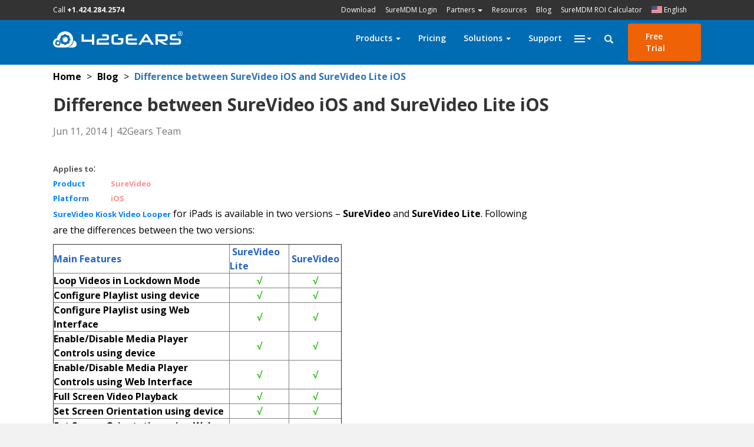

--- FILE ---
content_type: text/html; charset=UTF-8
request_url: https://www.42gears.com/blog/difference-between-surevideo-ios-and-surevideo-lite-ios/
body_size: 50983
content:
<!DOCTYPE html>
<html lang="en-US">
<head>
<meta charset="UTF-8" />
<meta name="viewport" content="width=device-width, initial-scale=1.0" />
<meta http-equiv="X-UA-Compatible" content="IE=edge" /><script type="text/javascript">(window.NREUM||(NREUM={})).init={ajax:{deny_list:["bam.nr-data.net"]},feature_flags:["soft_nav"]};(window.NREUM||(NREUM={})).loader_config={licenseKey:"85a2007757",applicationID:"125269060",browserID:"125269258"};;/*! For license information please see nr-loader-rum-1.308.0.min.js.LICENSE.txt */
(()=>{var e,t,r={163:(e,t,r)=>{"use strict";r.d(t,{j:()=>E});var n=r(384),i=r(1741);var a=r(2555);r(860).K7.genericEvents;const s="experimental.resources",o="register",c=e=>{if(!e||"string"!=typeof e)return!1;try{document.createDocumentFragment().querySelector(e)}catch{return!1}return!0};var d=r(2614),u=r(944),l=r(8122);const f="[data-nr-mask]",g=e=>(0,l.a)(e,(()=>{const e={feature_flags:[],experimental:{allow_registered_children:!1,resources:!1},mask_selector:"*",block_selector:"[data-nr-block]",mask_input_options:{color:!1,date:!1,"datetime-local":!1,email:!1,month:!1,number:!1,range:!1,search:!1,tel:!1,text:!1,time:!1,url:!1,week:!1,textarea:!1,select:!1,password:!0}};return{ajax:{deny_list:void 0,block_internal:!0,enabled:!0,autoStart:!0},api:{get allow_registered_children(){return e.feature_flags.includes(o)||e.experimental.allow_registered_children},set allow_registered_children(t){e.experimental.allow_registered_children=t},duplicate_registered_data:!1},browser_consent_mode:{enabled:!1},distributed_tracing:{enabled:void 0,exclude_newrelic_header:void 0,cors_use_newrelic_header:void 0,cors_use_tracecontext_headers:void 0,allowed_origins:void 0},get feature_flags(){return e.feature_flags},set feature_flags(t){e.feature_flags=t},generic_events:{enabled:!0,autoStart:!0},harvest:{interval:30},jserrors:{enabled:!0,autoStart:!0},logging:{enabled:!0,autoStart:!0},metrics:{enabled:!0,autoStart:!0},obfuscate:void 0,page_action:{enabled:!0},page_view_event:{enabled:!0,autoStart:!0},page_view_timing:{enabled:!0,autoStart:!0},performance:{capture_marks:!1,capture_measures:!1,capture_detail:!0,resources:{get enabled(){return e.feature_flags.includes(s)||e.experimental.resources},set enabled(t){e.experimental.resources=t},asset_types:[],first_party_domains:[],ignore_newrelic:!0}},privacy:{cookies_enabled:!0},proxy:{assets:void 0,beacon:void 0},session:{expiresMs:d.wk,inactiveMs:d.BB},session_replay:{autoStart:!0,enabled:!1,preload:!1,sampling_rate:10,error_sampling_rate:100,collect_fonts:!1,inline_images:!1,fix_stylesheets:!0,mask_all_inputs:!0,get mask_text_selector(){return e.mask_selector},set mask_text_selector(t){c(t)?e.mask_selector="".concat(t,",").concat(f):""===t||null===t?e.mask_selector=f:(0,u.R)(5,t)},get block_class(){return"nr-block"},get ignore_class(){return"nr-ignore"},get mask_text_class(){return"nr-mask"},get block_selector(){return e.block_selector},set block_selector(t){c(t)?e.block_selector+=",".concat(t):""!==t&&(0,u.R)(6,t)},get mask_input_options(){return e.mask_input_options},set mask_input_options(t){t&&"object"==typeof t?e.mask_input_options={...t,password:!0}:(0,u.R)(7,t)}},session_trace:{enabled:!0,autoStart:!0},soft_navigations:{enabled:!0,autoStart:!0},spa:{enabled:!0,autoStart:!0},ssl:void 0,user_actions:{enabled:!0,elementAttributes:["id","className","tagName","type"]}}})());var p=r(6154),m=r(9324);let h=0;const v={buildEnv:m.F3,distMethod:m.Xs,version:m.xv,originTime:p.WN},b={consented:!1},y={appMetadata:{},get consented(){return this.session?.state?.consent||b.consented},set consented(e){b.consented=e},customTransaction:void 0,denyList:void 0,disabled:!1,harvester:void 0,isolatedBacklog:!1,isRecording:!1,loaderType:void 0,maxBytes:3e4,obfuscator:void 0,onerror:void 0,ptid:void 0,releaseIds:{},session:void 0,timeKeeper:void 0,registeredEntities:[],jsAttributesMetadata:{bytes:0},get harvestCount(){return++h}},_=e=>{const t=(0,l.a)(e,y),r=Object.keys(v).reduce((e,t)=>(e[t]={value:v[t],writable:!1,configurable:!0,enumerable:!0},e),{});return Object.defineProperties(t,r)};var w=r(5701);const x=e=>{const t=e.startsWith("http");e+="/",r.p=t?e:"https://"+e};var R=r(7836),k=r(3241);const A={accountID:void 0,trustKey:void 0,agentID:void 0,licenseKey:void 0,applicationID:void 0,xpid:void 0},S=e=>(0,l.a)(e,A),T=new Set;function E(e,t={},r,s){let{init:o,info:c,loader_config:d,runtime:u={},exposed:l=!0}=t;if(!c){const e=(0,n.pV)();o=e.init,c=e.info,d=e.loader_config}e.init=g(o||{}),e.loader_config=S(d||{}),c.jsAttributes??={},p.bv&&(c.jsAttributes.isWorker=!0),e.info=(0,a.D)(c);const f=e.init,m=[c.beacon,c.errorBeacon];T.has(e.agentIdentifier)||(f.proxy.assets&&(x(f.proxy.assets),m.push(f.proxy.assets)),f.proxy.beacon&&m.push(f.proxy.beacon),e.beacons=[...m],function(e){const t=(0,n.pV)();Object.getOwnPropertyNames(i.W.prototype).forEach(r=>{const n=i.W.prototype[r];if("function"!=typeof n||"constructor"===n)return;let a=t[r];e[r]&&!1!==e.exposed&&"micro-agent"!==e.runtime?.loaderType&&(t[r]=(...t)=>{const n=e[r](...t);return a?a(...t):n})})}(e),(0,n.US)("activatedFeatures",w.B)),u.denyList=[...f.ajax.deny_list||[],...f.ajax.block_internal?m:[]],u.ptid=e.agentIdentifier,u.loaderType=r,e.runtime=_(u),T.has(e.agentIdentifier)||(e.ee=R.ee.get(e.agentIdentifier),e.exposed=l,(0,k.W)({agentIdentifier:e.agentIdentifier,drained:!!w.B?.[e.agentIdentifier],type:"lifecycle",name:"initialize",feature:void 0,data:e.config})),T.add(e.agentIdentifier)}},384:(e,t,r)=>{"use strict";r.d(t,{NT:()=>s,US:()=>u,Zm:()=>o,bQ:()=>d,dV:()=>c,pV:()=>l});var n=r(6154),i=r(1863),a=r(1910);const s={beacon:"bam.nr-data.net",errorBeacon:"bam.nr-data.net"};function o(){return n.gm.NREUM||(n.gm.NREUM={}),void 0===n.gm.newrelic&&(n.gm.newrelic=n.gm.NREUM),n.gm.NREUM}function c(){let e=o();return e.o||(e.o={ST:n.gm.setTimeout,SI:n.gm.setImmediate||n.gm.setInterval,CT:n.gm.clearTimeout,XHR:n.gm.XMLHttpRequest,REQ:n.gm.Request,EV:n.gm.Event,PR:n.gm.Promise,MO:n.gm.MutationObserver,FETCH:n.gm.fetch,WS:n.gm.WebSocket},(0,a.i)(...Object.values(e.o))),e}function d(e,t){let r=o();r.initializedAgents??={},t.initializedAt={ms:(0,i.t)(),date:new Date},r.initializedAgents[e]=t}function u(e,t){o()[e]=t}function l(){return function(){let e=o();const t=e.info||{};e.info={beacon:s.beacon,errorBeacon:s.errorBeacon,...t}}(),function(){let e=o();const t=e.init||{};e.init={...t}}(),c(),function(){let e=o();const t=e.loader_config||{};e.loader_config={...t}}(),o()}},782:(e,t,r)=>{"use strict";r.d(t,{T:()=>n});const n=r(860).K7.pageViewTiming},860:(e,t,r)=>{"use strict";r.d(t,{$J:()=>u,K7:()=>c,P3:()=>d,XX:()=>i,Yy:()=>o,df:()=>a,qY:()=>n,v4:()=>s});const n="events",i="jserrors",a="browser/blobs",s="rum",o="browser/logs",c={ajax:"ajax",genericEvents:"generic_events",jserrors:i,logging:"logging",metrics:"metrics",pageAction:"page_action",pageViewEvent:"page_view_event",pageViewTiming:"page_view_timing",sessionReplay:"session_replay",sessionTrace:"session_trace",softNav:"soft_navigations",spa:"spa"},d={[c.pageViewEvent]:1,[c.pageViewTiming]:2,[c.metrics]:3,[c.jserrors]:4,[c.spa]:5,[c.ajax]:6,[c.sessionTrace]:7,[c.softNav]:8,[c.sessionReplay]:9,[c.logging]:10,[c.genericEvents]:11},u={[c.pageViewEvent]:s,[c.pageViewTiming]:n,[c.ajax]:n,[c.spa]:n,[c.softNav]:n,[c.metrics]:i,[c.jserrors]:i,[c.sessionTrace]:a,[c.sessionReplay]:a,[c.logging]:o,[c.genericEvents]:"ins"}},944:(e,t,r)=>{"use strict";r.d(t,{R:()=>i});var n=r(3241);function i(e,t){"function"==typeof console.debug&&(console.debug("New Relic Warning: https://github.com/newrelic/newrelic-browser-agent/blob/main/docs/warning-codes.md#".concat(e),t),(0,n.W)({agentIdentifier:null,drained:null,type:"data",name:"warn",feature:"warn",data:{code:e,secondary:t}}))}},1687:(e,t,r)=>{"use strict";r.d(t,{Ak:()=>d,Ze:()=>f,x3:()=>u});var n=r(3241),i=r(7836),a=r(3606),s=r(860),o=r(2646);const c={};function d(e,t){const r={staged:!1,priority:s.P3[t]||0};l(e),c[e].get(t)||c[e].set(t,r)}function u(e,t){e&&c[e]&&(c[e].get(t)&&c[e].delete(t),p(e,t,!1),c[e].size&&g(e))}function l(e){if(!e)throw new Error("agentIdentifier required");c[e]||(c[e]=new Map)}function f(e="",t="feature",r=!1){if(l(e),!e||!c[e].get(t)||r)return p(e,t);c[e].get(t).staged=!0,g(e)}function g(e){const t=Array.from(c[e]);t.every(([e,t])=>t.staged)&&(t.sort((e,t)=>e[1].priority-t[1].priority),t.forEach(([t])=>{c[e].delete(t),p(e,t)}))}function p(e,t,r=!0){const s=e?i.ee.get(e):i.ee,c=a.i.handlers;if(!s.aborted&&s.backlog&&c){if((0,n.W)({agentIdentifier:e,type:"lifecycle",name:"drain",feature:t}),r){const e=s.backlog[t],r=c[t];if(r){for(let t=0;e&&t<e.length;++t)m(e[t],r);Object.entries(r).forEach(([e,t])=>{Object.values(t||{}).forEach(t=>{t[0]?.on&&t[0]?.context()instanceof o.y&&t[0].on(e,t[1])})})}}s.isolatedBacklog||delete c[t],s.backlog[t]=null,s.emit("drain-"+t,[])}}function m(e,t){var r=e[1];Object.values(t[r]||{}).forEach(t=>{var r=e[0];if(t[0]===r){var n=t[1],i=e[3],a=e[2];n.apply(i,a)}})}},1738:(e,t,r)=>{"use strict";r.d(t,{U:()=>g,Y:()=>f});var n=r(3241),i=r(9908),a=r(1863),s=r(944),o=r(5701),c=r(3969),d=r(8362),u=r(860),l=r(4261);function f(e,t,r,a){const f=a||r;!f||f[e]&&f[e]!==d.d.prototype[e]||(f[e]=function(){(0,i.p)(c.xV,["API/"+e+"/called"],void 0,u.K7.metrics,r.ee),(0,n.W)({agentIdentifier:r.agentIdentifier,drained:!!o.B?.[r.agentIdentifier],type:"data",name:"api",feature:l.Pl+e,data:{}});try{return t.apply(this,arguments)}catch(e){(0,s.R)(23,e)}})}function g(e,t,r,n,s){const o=e.info;null===r?delete o.jsAttributes[t]:o.jsAttributes[t]=r,(s||null===r)&&(0,i.p)(l.Pl+n,[(0,a.t)(),t,r],void 0,"session",e.ee)}},1741:(e,t,r)=>{"use strict";r.d(t,{W:()=>a});var n=r(944),i=r(4261);class a{#e(e,...t){if(this[e]!==a.prototype[e])return this[e](...t);(0,n.R)(35,e)}addPageAction(e,t){return this.#e(i.hG,e,t)}register(e){return this.#e(i.eY,e)}recordCustomEvent(e,t){return this.#e(i.fF,e,t)}setPageViewName(e,t){return this.#e(i.Fw,e,t)}setCustomAttribute(e,t,r){return this.#e(i.cD,e,t,r)}noticeError(e,t){return this.#e(i.o5,e,t)}setUserId(e,t=!1){return this.#e(i.Dl,e,t)}setApplicationVersion(e){return this.#e(i.nb,e)}setErrorHandler(e){return this.#e(i.bt,e)}addRelease(e,t){return this.#e(i.k6,e,t)}log(e,t){return this.#e(i.$9,e,t)}start(){return this.#e(i.d3)}finished(e){return this.#e(i.BL,e)}recordReplay(){return this.#e(i.CH)}pauseReplay(){return this.#e(i.Tb)}addToTrace(e){return this.#e(i.U2,e)}setCurrentRouteName(e){return this.#e(i.PA,e)}interaction(e){return this.#e(i.dT,e)}wrapLogger(e,t,r){return this.#e(i.Wb,e,t,r)}measure(e,t){return this.#e(i.V1,e,t)}consent(e){return this.#e(i.Pv,e)}}},1863:(e,t,r)=>{"use strict";function n(){return Math.floor(performance.now())}r.d(t,{t:()=>n})},1910:(e,t,r)=>{"use strict";r.d(t,{i:()=>a});var n=r(944);const i=new Map;function a(...e){return e.every(e=>{if(i.has(e))return i.get(e);const t="function"==typeof e?e.toString():"",r=t.includes("[native code]"),a=t.includes("nrWrapper");return r||a||(0,n.R)(64,e?.name||t),i.set(e,r),r})}},2555:(e,t,r)=>{"use strict";r.d(t,{D:()=>o,f:()=>s});var n=r(384),i=r(8122);const a={beacon:n.NT.beacon,errorBeacon:n.NT.errorBeacon,licenseKey:void 0,applicationID:void 0,sa:void 0,queueTime:void 0,applicationTime:void 0,ttGuid:void 0,user:void 0,account:void 0,product:void 0,extra:void 0,jsAttributes:{},userAttributes:void 0,atts:void 0,transactionName:void 0,tNamePlain:void 0};function s(e){try{return!!e.licenseKey&&!!e.errorBeacon&&!!e.applicationID}catch(e){return!1}}const o=e=>(0,i.a)(e,a)},2614:(e,t,r)=>{"use strict";r.d(t,{BB:()=>s,H3:()=>n,g:()=>d,iL:()=>c,tS:()=>o,uh:()=>i,wk:()=>a});const n="NRBA",i="SESSION",a=144e5,s=18e5,o={STARTED:"session-started",PAUSE:"session-pause",RESET:"session-reset",RESUME:"session-resume",UPDATE:"session-update"},c={SAME_TAB:"same-tab",CROSS_TAB:"cross-tab"},d={OFF:0,FULL:1,ERROR:2}},2646:(e,t,r)=>{"use strict";r.d(t,{y:()=>n});class n{constructor(e){this.contextId=e}}},2843:(e,t,r)=>{"use strict";r.d(t,{G:()=>a,u:()=>i});var n=r(3878);function i(e,t=!1,r,i){(0,n.DD)("visibilitychange",function(){if(t)return void("hidden"===document.visibilityState&&e());e(document.visibilityState)},r,i)}function a(e,t,r){(0,n.sp)("pagehide",e,t,r)}},3241:(e,t,r)=>{"use strict";r.d(t,{W:()=>a});var n=r(6154);const i="newrelic";function a(e={}){try{n.gm.dispatchEvent(new CustomEvent(i,{detail:e}))}catch(e){}}},3606:(e,t,r)=>{"use strict";r.d(t,{i:()=>a});var n=r(9908);a.on=s;var i=a.handlers={};function a(e,t,r,a){s(a||n.d,i,e,t,r)}function s(e,t,r,i,a){a||(a="feature"),e||(e=n.d);var s=t[a]=t[a]||{};(s[r]=s[r]||[]).push([e,i])}},3878:(e,t,r)=>{"use strict";function n(e,t){return{capture:e,passive:!1,signal:t}}function i(e,t,r=!1,i){window.addEventListener(e,t,n(r,i))}function a(e,t,r=!1,i){document.addEventListener(e,t,n(r,i))}r.d(t,{DD:()=>a,jT:()=>n,sp:()=>i})},3969:(e,t,r)=>{"use strict";r.d(t,{TZ:()=>n,XG:()=>o,rs:()=>i,xV:()=>s,z_:()=>a});const n=r(860).K7.metrics,i="sm",a="cm",s="storeSupportabilityMetrics",o="storeEventMetrics"},4234:(e,t,r)=>{"use strict";r.d(t,{W:()=>a});var n=r(7836),i=r(1687);class a{constructor(e,t){this.agentIdentifier=e,this.ee=n.ee.get(e),this.featureName=t,this.blocked=!1}deregisterDrain(){(0,i.x3)(this.agentIdentifier,this.featureName)}}},4261:(e,t,r)=>{"use strict";r.d(t,{$9:()=>d,BL:()=>o,CH:()=>g,Dl:()=>_,Fw:()=>y,PA:()=>h,Pl:()=>n,Pv:()=>k,Tb:()=>l,U2:()=>a,V1:()=>R,Wb:()=>x,bt:()=>b,cD:()=>v,d3:()=>w,dT:()=>c,eY:()=>p,fF:()=>f,hG:()=>i,k6:()=>s,nb:()=>m,o5:()=>u});const n="api-",i="addPageAction",a="addToTrace",s="addRelease",o="finished",c="interaction",d="log",u="noticeError",l="pauseReplay",f="recordCustomEvent",g="recordReplay",p="register",m="setApplicationVersion",h="setCurrentRouteName",v="setCustomAttribute",b="setErrorHandler",y="setPageViewName",_="setUserId",w="start",x="wrapLogger",R="measure",k="consent"},5289:(e,t,r)=>{"use strict";r.d(t,{GG:()=>s,Qr:()=>c,sB:()=>o});var n=r(3878),i=r(6389);function a(){return"undefined"==typeof document||"complete"===document.readyState}function s(e,t){if(a())return e();const r=(0,i.J)(e),s=setInterval(()=>{a()&&(clearInterval(s),r())},500);(0,n.sp)("load",r,t)}function o(e){if(a())return e();(0,n.DD)("DOMContentLoaded",e)}function c(e){if(a())return e();(0,n.sp)("popstate",e)}},5607:(e,t,r)=>{"use strict";r.d(t,{W:()=>n});const n=(0,r(9566).bz)()},5701:(e,t,r)=>{"use strict";r.d(t,{B:()=>a,t:()=>s});var n=r(3241);const i=new Set,a={};function s(e,t){const r=t.agentIdentifier;a[r]??={},e&&"object"==typeof e&&(i.has(r)||(t.ee.emit("rumresp",[e]),a[r]=e,i.add(r),(0,n.W)({agentIdentifier:r,loaded:!0,drained:!0,type:"lifecycle",name:"load",feature:void 0,data:e})))}},6154:(e,t,r)=>{"use strict";r.d(t,{OF:()=>c,RI:()=>i,WN:()=>u,bv:()=>a,eN:()=>l,gm:()=>s,mw:()=>o,sb:()=>d});var n=r(1863);const i="undefined"!=typeof window&&!!window.document,a="undefined"!=typeof WorkerGlobalScope&&("undefined"!=typeof self&&self instanceof WorkerGlobalScope&&self.navigator instanceof WorkerNavigator||"undefined"!=typeof globalThis&&globalThis instanceof WorkerGlobalScope&&globalThis.navigator instanceof WorkerNavigator),s=i?window:"undefined"!=typeof WorkerGlobalScope&&("undefined"!=typeof self&&self instanceof WorkerGlobalScope&&self||"undefined"!=typeof globalThis&&globalThis instanceof WorkerGlobalScope&&globalThis),o=Boolean("hidden"===s?.document?.visibilityState),c=/iPad|iPhone|iPod/.test(s.navigator?.userAgent),d=c&&"undefined"==typeof SharedWorker,u=((()=>{const e=s.navigator?.userAgent?.match(/Firefox[/\s](\d+\.\d+)/);Array.isArray(e)&&e.length>=2&&e[1]})(),Date.now()-(0,n.t)()),l=()=>"undefined"!=typeof PerformanceNavigationTiming&&s?.performance?.getEntriesByType("navigation")?.[0]?.responseStart},6389:(e,t,r)=>{"use strict";function n(e,t=500,r={}){const n=r?.leading||!1;let i;return(...r)=>{n&&void 0===i&&(e.apply(this,r),i=setTimeout(()=>{i=clearTimeout(i)},t)),n||(clearTimeout(i),i=setTimeout(()=>{e.apply(this,r)},t))}}function i(e){let t=!1;return(...r)=>{t||(t=!0,e.apply(this,r))}}r.d(t,{J:()=>i,s:()=>n})},6630:(e,t,r)=>{"use strict";r.d(t,{T:()=>n});const n=r(860).K7.pageViewEvent},7699:(e,t,r)=>{"use strict";r.d(t,{It:()=>a,KC:()=>o,No:()=>i,qh:()=>s});var n=r(860);const i=16e3,a=1e6,s="SESSION_ERROR",o={[n.K7.logging]:!0,[n.K7.genericEvents]:!1,[n.K7.jserrors]:!1,[n.K7.ajax]:!1}},7836:(e,t,r)=>{"use strict";r.d(t,{P:()=>o,ee:()=>c});var n=r(384),i=r(8990),a=r(2646),s=r(5607);const o="nr@context:".concat(s.W),c=function e(t,r){var n={},s={},u={},l=!1;try{l=16===r.length&&d.initializedAgents?.[r]?.runtime.isolatedBacklog}catch(e){}var f={on:p,addEventListener:p,removeEventListener:function(e,t){var r=n[e];if(!r)return;for(var i=0;i<r.length;i++)r[i]===t&&r.splice(i,1)},emit:function(e,r,n,i,a){!1!==a&&(a=!0);if(c.aborted&&!i)return;t&&a&&t.emit(e,r,n);var o=g(n);m(e).forEach(e=>{e.apply(o,r)});var d=v()[s[e]];d&&d.push([f,e,r,o]);return o},get:h,listeners:m,context:g,buffer:function(e,t){const r=v();if(t=t||"feature",f.aborted)return;Object.entries(e||{}).forEach(([e,n])=>{s[n]=t,t in r||(r[t]=[])})},abort:function(){f._aborted=!0,Object.keys(f.backlog).forEach(e=>{delete f.backlog[e]})},isBuffering:function(e){return!!v()[s[e]]},debugId:r,backlog:l?{}:t&&"object"==typeof t.backlog?t.backlog:{},isolatedBacklog:l};return Object.defineProperty(f,"aborted",{get:()=>{let e=f._aborted||!1;return e||(t&&(e=t.aborted),e)}}),f;function g(e){return e&&e instanceof a.y?e:e?(0,i.I)(e,o,()=>new a.y(o)):new a.y(o)}function p(e,t){n[e]=m(e).concat(t)}function m(e){return n[e]||[]}function h(t){return u[t]=u[t]||e(f,t)}function v(){return f.backlog}}(void 0,"globalEE"),d=(0,n.Zm)();d.ee||(d.ee=c)},8122:(e,t,r)=>{"use strict";r.d(t,{a:()=>i});var n=r(944);function i(e,t){try{if(!e||"object"!=typeof e)return(0,n.R)(3);if(!t||"object"!=typeof t)return(0,n.R)(4);const r=Object.create(Object.getPrototypeOf(t),Object.getOwnPropertyDescriptors(t)),a=0===Object.keys(r).length?e:r;for(let s in a)if(void 0!==e[s])try{if(null===e[s]){r[s]=null;continue}Array.isArray(e[s])&&Array.isArray(t[s])?r[s]=Array.from(new Set([...e[s],...t[s]])):"object"==typeof e[s]&&"object"==typeof t[s]?r[s]=i(e[s],t[s]):r[s]=e[s]}catch(e){r[s]||(0,n.R)(1,e)}return r}catch(e){(0,n.R)(2,e)}}},8362:(e,t,r)=>{"use strict";r.d(t,{d:()=>a});var n=r(9566),i=r(1741);class a extends i.W{agentIdentifier=(0,n.LA)(16)}},8374:(e,t,r)=>{r.nc=(()=>{try{return document?.currentScript?.nonce}catch(e){}return""})()},8990:(e,t,r)=>{"use strict";r.d(t,{I:()=>i});var n=Object.prototype.hasOwnProperty;function i(e,t,r){if(n.call(e,t))return e[t];var i=r();if(Object.defineProperty&&Object.keys)try{return Object.defineProperty(e,t,{value:i,writable:!0,enumerable:!1}),i}catch(e){}return e[t]=i,i}},9324:(e,t,r)=>{"use strict";r.d(t,{F3:()=>i,Xs:()=>a,xv:()=>n});const n="1.308.0",i="PROD",a="CDN"},9566:(e,t,r)=>{"use strict";r.d(t,{LA:()=>o,bz:()=>s});var n=r(6154);const i="xxxxxxxx-xxxx-4xxx-yxxx-xxxxxxxxxxxx";function a(e,t){return e?15&e[t]:16*Math.random()|0}function s(){const e=n.gm?.crypto||n.gm?.msCrypto;let t,r=0;return e&&e.getRandomValues&&(t=e.getRandomValues(new Uint8Array(30))),i.split("").map(e=>"x"===e?a(t,r++).toString(16):"y"===e?(3&a()|8).toString(16):e).join("")}function o(e){const t=n.gm?.crypto||n.gm?.msCrypto;let r,i=0;t&&t.getRandomValues&&(r=t.getRandomValues(new Uint8Array(e)));const s=[];for(var o=0;o<e;o++)s.push(a(r,i++).toString(16));return s.join("")}},9908:(e,t,r)=>{"use strict";r.d(t,{d:()=>n,p:()=>i});var n=r(7836).ee.get("handle");function i(e,t,r,i,a){a?(a.buffer([e],i),a.emit(e,t,r)):(n.buffer([e],i),n.emit(e,t,r))}}},n={};function i(e){var t=n[e];if(void 0!==t)return t.exports;var a=n[e]={exports:{}};return r[e](a,a.exports,i),a.exports}i.m=r,i.d=(e,t)=>{for(var r in t)i.o(t,r)&&!i.o(e,r)&&Object.defineProperty(e,r,{enumerable:!0,get:t[r]})},i.f={},i.e=e=>Promise.all(Object.keys(i.f).reduce((t,r)=>(i.f[r](e,t),t),[])),i.u=e=>"nr-rum-1.308.0.min.js",i.o=(e,t)=>Object.prototype.hasOwnProperty.call(e,t),e={},t="NRBA-1.308.0.PROD:",i.l=(r,n,a,s)=>{if(e[r])e[r].push(n);else{var o,c;if(void 0!==a)for(var d=document.getElementsByTagName("script"),u=0;u<d.length;u++){var l=d[u];if(l.getAttribute("src")==r||l.getAttribute("data-webpack")==t+a){o=l;break}}if(!o){c=!0;var f={296:"sha512-+MIMDsOcckGXa1EdWHqFNv7P+JUkd5kQwCBr3KE6uCvnsBNUrdSt4a/3/L4j4TxtnaMNjHpza2/erNQbpacJQA=="};(o=document.createElement("script")).charset="utf-8",i.nc&&o.setAttribute("nonce",i.nc),o.setAttribute("data-webpack",t+a),o.src=r,0!==o.src.indexOf(window.location.origin+"/")&&(o.crossOrigin="anonymous"),f[s]&&(o.integrity=f[s])}e[r]=[n];var g=(t,n)=>{o.onerror=o.onload=null,clearTimeout(p);var i=e[r];if(delete e[r],o.parentNode&&o.parentNode.removeChild(o),i&&i.forEach(e=>e(n)),t)return t(n)},p=setTimeout(g.bind(null,void 0,{type:"timeout",target:o}),12e4);o.onerror=g.bind(null,o.onerror),o.onload=g.bind(null,o.onload),c&&document.head.appendChild(o)}},i.r=e=>{"undefined"!=typeof Symbol&&Symbol.toStringTag&&Object.defineProperty(e,Symbol.toStringTag,{value:"Module"}),Object.defineProperty(e,"__esModule",{value:!0})},i.p="https://js-agent.newrelic.com/",(()=>{var e={374:0,840:0};i.f.j=(t,r)=>{var n=i.o(e,t)?e[t]:void 0;if(0!==n)if(n)r.push(n[2]);else{var a=new Promise((r,i)=>n=e[t]=[r,i]);r.push(n[2]=a);var s=i.p+i.u(t),o=new Error;i.l(s,r=>{if(i.o(e,t)&&(0!==(n=e[t])&&(e[t]=void 0),n)){var a=r&&("load"===r.type?"missing":r.type),s=r&&r.target&&r.target.src;o.message="Loading chunk "+t+" failed: ("+a+": "+s+")",o.name="ChunkLoadError",o.type=a,o.request=s,n[1](o)}},"chunk-"+t,t)}};var t=(t,r)=>{var n,a,[s,o,c]=r,d=0;if(s.some(t=>0!==e[t])){for(n in o)i.o(o,n)&&(i.m[n]=o[n]);if(c)c(i)}for(t&&t(r);d<s.length;d++)a=s[d],i.o(e,a)&&e[a]&&e[a][0](),e[a]=0},r=self["webpackChunk:NRBA-1.308.0.PROD"]=self["webpackChunk:NRBA-1.308.0.PROD"]||[];r.forEach(t.bind(null,0)),r.push=t.bind(null,r.push.bind(r))})(),(()=>{"use strict";i(8374);var e=i(8362),t=i(860);const r=Object.values(t.K7);var n=i(163);var a=i(9908),s=i(1863),o=i(4261),c=i(1738);var d=i(1687),u=i(4234),l=i(5289),f=i(6154),g=i(944),p=i(384);const m=e=>f.RI&&!0===e?.privacy.cookies_enabled;function h(e){return!!(0,p.dV)().o.MO&&m(e)&&!0===e?.session_trace.enabled}var v=i(6389),b=i(7699);class y extends u.W{constructor(e,t){super(e.agentIdentifier,t),this.agentRef=e,this.abortHandler=void 0,this.featAggregate=void 0,this.loadedSuccessfully=void 0,this.onAggregateImported=new Promise(e=>{this.loadedSuccessfully=e}),this.deferred=Promise.resolve(),!1===e.init[this.featureName].autoStart?this.deferred=new Promise((t,r)=>{this.ee.on("manual-start-all",(0,v.J)(()=>{(0,d.Ak)(e.agentIdentifier,this.featureName),t()}))}):(0,d.Ak)(e.agentIdentifier,t)}importAggregator(e,t,r={}){if(this.featAggregate)return;const n=async()=>{let n;await this.deferred;try{if(m(e.init)){const{setupAgentSession:t}=await i.e(296).then(i.bind(i,3305));n=t(e)}}catch(e){(0,g.R)(20,e),this.ee.emit("internal-error",[e]),(0,a.p)(b.qh,[e],void 0,this.featureName,this.ee)}try{if(!this.#t(this.featureName,n,e.init))return(0,d.Ze)(this.agentIdentifier,this.featureName),void this.loadedSuccessfully(!1);const{Aggregate:i}=await t();this.featAggregate=new i(e,r),e.runtime.harvester.initializedAggregates.push(this.featAggregate),this.loadedSuccessfully(!0)}catch(e){(0,g.R)(34,e),this.abortHandler?.(),(0,d.Ze)(this.agentIdentifier,this.featureName,!0),this.loadedSuccessfully(!1),this.ee&&this.ee.abort()}};f.RI?(0,l.GG)(()=>n(),!0):n()}#t(e,r,n){if(this.blocked)return!1;switch(e){case t.K7.sessionReplay:return h(n)&&!!r;case t.K7.sessionTrace:return!!r;default:return!0}}}var _=i(6630),w=i(2614),x=i(3241);class R extends y{static featureName=_.T;constructor(e){var t;super(e,_.T),this.setupInspectionEvents(e.agentIdentifier),t=e,(0,c.Y)(o.Fw,function(e,r){"string"==typeof e&&("/"!==e.charAt(0)&&(e="/"+e),t.runtime.customTransaction=(r||"http://custom.transaction")+e,(0,a.p)(o.Pl+o.Fw,[(0,s.t)()],void 0,void 0,t.ee))},t),this.importAggregator(e,()=>i.e(296).then(i.bind(i,3943)))}setupInspectionEvents(e){const t=(t,r)=>{t&&(0,x.W)({agentIdentifier:e,timeStamp:t.timeStamp,loaded:"complete"===t.target.readyState,type:"window",name:r,data:t.target.location+""})};(0,l.sB)(e=>{t(e,"DOMContentLoaded")}),(0,l.GG)(e=>{t(e,"load")}),(0,l.Qr)(e=>{t(e,"navigate")}),this.ee.on(w.tS.UPDATE,(t,r)=>{(0,x.W)({agentIdentifier:e,type:"lifecycle",name:"session",data:r})})}}class k extends e.d{constructor(e){var t;(super(),f.gm)?(this.features={},(0,p.bQ)(this.agentIdentifier,this),this.desiredFeatures=new Set(e.features||[]),this.desiredFeatures.add(R),(0,n.j)(this,e,e.loaderType||"agent"),t=this,(0,c.Y)(o.cD,function(e,r,n=!1){if("string"==typeof e){if(["string","number","boolean"].includes(typeof r)||null===r)return(0,c.U)(t,e,r,o.cD,n);(0,g.R)(40,typeof r)}else(0,g.R)(39,typeof e)},t),function(e){(0,c.Y)(o.Dl,function(t,r=!1){if("string"!=typeof t&&null!==t)return void(0,g.R)(41,typeof t);const n=e.info.jsAttributes["enduser.id"];r&&null!=n&&n!==t?(0,a.p)(o.Pl+"setUserIdAndResetSession",[t],void 0,"session",e.ee):(0,c.U)(e,"enduser.id",t,o.Dl,!0)},e)}(this),function(e){(0,c.Y)(o.nb,function(t){if("string"==typeof t||null===t)return(0,c.U)(e,"application.version",t,o.nb,!1);(0,g.R)(42,typeof t)},e)}(this),function(e){(0,c.Y)(o.d3,function(){e.ee.emit("manual-start-all")},e)}(this),function(e){(0,c.Y)(o.Pv,function(t=!0){if("boolean"==typeof t){if((0,a.p)(o.Pl+o.Pv,[t],void 0,"session",e.ee),e.runtime.consented=t,t){const t=e.features.page_view_event;t.onAggregateImported.then(e=>{const r=t.featAggregate;e&&!r.sentRum&&r.sendRum()})}}else(0,g.R)(65,typeof t)},e)}(this),this.run()):(0,g.R)(21)}get config(){return{info:this.info,init:this.init,loader_config:this.loader_config,runtime:this.runtime}}get api(){return this}run(){try{const e=function(e){const t={};return r.forEach(r=>{t[r]=!!e[r]?.enabled}),t}(this.init),n=[...this.desiredFeatures];n.sort((e,r)=>t.P3[e.featureName]-t.P3[r.featureName]),n.forEach(r=>{if(!e[r.featureName]&&r.featureName!==t.K7.pageViewEvent)return;if(r.featureName===t.K7.spa)return void(0,g.R)(67);const n=function(e){switch(e){case t.K7.ajax:return[t.K7.jserrors];case t.K7.sessionTrace:return[t.K7.ajax,t.K7.pageViewEvent];case t.K7.sessionReplay:return[t.K7.sessionTrace];case t.K7.pageViewTiming:return[t.K7.pageViewEvent];default:return[]}}(r.featureName).filter(e=>!(e in this.features));n.length>0&&(0,g.R)(36,{targetFeature:r.featureName,missingDependencies:n}),this.features[r.featureName]=new r(this)})}catch(e){(0,g.R)(22,e);for(const e in this.features)this.features[e].abortHandler?.();const t=(0,p.Zm)();delete t.initializedAgents[this.agentIdentifier]?.features,delete this.sharedAggregator;return t.ee.get(this.agentIdentifier).abort(),!1}}}var A=i(2843),S=i(782);class T extends y{static featureName=S.T;constructor(e){super(e,S.T),f.RI&&((0,A.u)(()=>(0,a.p)("docHidden",[(0,s.t)()],void 0,S.T,this.ee),!0),(0,A.G)(()=>(0,a.p)("winPagehide",[(0,s.t)()],void 0,S.T,this.ee)),this.importAggregator(e,()=>i.e(296).then(i.bind(i,2117))))}}var E=i(3969);class I extends y{static featureName=E.TZ;constructor(e){super(e,E.TZ),f.RI&&document.addEventListener("securitypolicyviolation",e=>{(0,a.p)(E.xV,["Generic/CSPViolation/Detected"],void 0,this.featureName,this.ee)}),this.importAggregator(e,()=>i.e(296).then(i.bind(i,9623)))}}new k({features:[R,T,I],loaderType:"lite"})})()})();</script>
<link rel="profile" href="http://gmpg.org/xfn/11" />
<link rel="pingback" href="https://www.42gears.com/xmlrpc.php" />
<link rel="preload" href="https://www.42gears.com/wp-content/themes/bb-theme-child/css/spritesheet.css" data-rocket-async="style" as="style" onload="this.onload=null;this.rel='stylesheet'">
<!-- <link rel="preload" href="https://www.42gears.com/wp-content/themes/bb-theme-child/css/mono-social-icons.css" /> -->
<!--[if lt IE 9]>
	<script src="https://www.42gears.com/wp-content/themes/bb-theme-child/js/html5shiv.js"></script>
	<script src="https://www.42gears.com/wp-content/themes/bb-theme-child/js/respond.min.js"></script>
<![endif]-->
<meta name='robots' content='index, follow, max-image-preview:large, max-snippet:-1, max-video-preview:-1' />
	<style>img:is([sizes="auto" i], [sizes^="auto," i]) { contain-intrinsic-size: 3000px 1500px }</style>
	<link rel="alternate" hreflang="de" href="https://www.42gears.com/de/blog/difference-between-surevideo-ios-and-surevideo-lite-ios/" />
<link rel="alternate" hreflang="nl" href="https://www.42gears.com/nl/blog/difference-between-surevideo-ios-and-surevideo-lite-ios/" />
<link rel="alternate" hreflang="en" href="https://www.42gears.com/blog/difference-between-surevideo-ios-and-surevideo-lite-ios/" />
<link rel="alternate" hreflang="fr" href="https://www.42gears.com/fr/blog/difference-between-surevideo-ios-and-surevideo-lite-ios/" />
<link rel="alternate" hreflang="pt-br" href="https://www.42gears.com/pt-br/blog/difference-between-surevideo-ios-and-surevideo-lite-ios/" />
<link rel="alternate" hreflang="es" href="https://www.42gears.com/es/blog/difference-between-surevideo-ios-and-surevideo-lite-ios/" />
<link rel="alternate" hreflang="x-default" href="https://www.42gears.com/blog/difference-between-surevideo-ios-and-surevideo-lite-ios/" />

	<!-- This site is optimized with the Yoast SEO Premium plugin v24.6 (Yoast SEO v24.6) - https://yoast.com/wordpress/plugins/seo/ -->
	<title>Difference between SureVideo iOS and SureVideo Lite iOS - 42Gears Mobility Systems</title><style id="rocket-critical-css">/wp-includes/css/dist/components/style.min.css?ver=5.7</style>
	<meta name="description" content="42Gear&#039;s blog has everything you need to future-proof your business. SureVideo Kiosk Video Looper for iPads is available in two versions." />
	<link rel="canonical" href="https://www.42gears.com/blog/difference-between-surevideo-ios-and-surevideo-lite-ios/" />
	<meta property="og:locale" content="en_US" />
	<meta property="og:type" content="article" />
	<meta property="og:title" content="Difference between SureVideo iOS and SureVideo Lite iOS" />
	<meta property="og:description" content="42Gear&#039;s blog has everything you need to future-proof your business. SureVideo Kiosk Video Looper for iPads is available in two versions." />
	<meta property="og:url" content="https://www.42gears.com/blog/difference-between-surevideo-ios-and-surevideo-lite-ios/" />
	<meta property="og:site_name" content="42Gears Mobility Systems" />
	<meta property="article:publisher" content="https://www.facebook.com/42gears" />
	<meta property="article:published_time" content="2014-06-11T07:40:08+00:00" />
	<meta property="article:modified_time" content="2023-01-06T08:26:56+00:00" />
	<meta name="author" content="42Gears Team" />
	<meta name="twitter:card" content="summary_large_image" />
	<meta name="twitter:creator" content="@42Gears" />
	<meta name="twitter:site" content="@42Gears" />
	<meta name="twitter:label1" content="Written by" />
	<meta name="twitter:data1" content="42Gears Team" />
	<meta name="twitter:label2" content="Est. reading time" />
	<meta name="twitter:data2" content="1 minute" />
	<script type="application/ld+json" class="yoast-schema-graph">{"@context":"https://schema.org","@graph":[{"@type":"Article","@id":"https://www.42gears.com/blog/difference-between-surevideo-ios-and-surevideo-lite-ios/#article","isPartOf":{"@id":"https://www.42gears.com/blog/difference-between-surevideo-ios-and-surevideo-lite-ios/"},"author":{"name":"42Gears Team","@id":"https://www.42gears.com/#/schema/person/28a14f2c32de4a7903ac672579a88a2d"},"headline":"Difference between SureVideo iOS and SureVideo Lite iOS","datePublished":"2014-06-11T07:40:08+00:00","dateModified":"2023-01-06T08:26:56+00:00","mainEntityOfPage":{"@id":"https://www.42gears.com/blog/difference-between-surevideo-ios-and-surevideo-lite-ios/"},"wordCount":243,"commentCount":0,"publisher":{"@id":"https://www.42gears.com/#organization"},"keywords":["automatic video looping","iOS","surevideo","surevideo lite"],"articleSection":["iOS","SureVideo"],"inLanguage":"en-US","potentialAction":[{"@type":"CommentAction","name":"Comment","target":["https://www.42gears.com/blog/difference-between-surevideo-ios-and-surevideo-lite-ios/#respond"]}]},{"@type":"WebPage","@id":"https://www.42gears.com/blog/difference-between-surevideo-ios-and-surevideo-lite-ios/","url":"https://www.42gears.com/blog/difference-between-surevideo-ios-and-surevideo-lite-ios/","name":"Difference between SureVideo iOS and SureVideo Lite iOS - 42Gears Mobility Systems","isPartOf":{"@id":"https://www.42gears.com/#website"},"datePublished":"2014-06-11T07:40:08+00:00","dateModified":"2023-01-06T08:26:56+00:00","description":"42Gear's blog has everything you need to future-proof your business. SureVideo Kiosk Video Looper for iPads is available in two versions.","breadcrumb":{"@id":"https://www.42gears.com/blog/difference-between-surevideo-ios-and-surevideo-lite-ios/#breadcrumb"},"inLanguage":"en-US","potentialAction":[{"@type":"ReadAction","target":["https://www.42gears.com/blog/difference-between-surevideo-ios-and-surevideo-lite-ios/"]}]},{"@type":"BreadcrumbList","@id":"https://www.42gears.com/blog/difference-between-surevideo-ios-and-surevideo-lite-ios/#breadcrumb","itemListElement":[{"@type":"ListItem","position":1,"name":"Home","item":"https://www.42gears.com/"},{"@type":"ListItem","position":2,"name":"Difference between SureVideo iOS and SureVideo Lite iOS"}]},{"@type":"WebSite","@id":"https://www.42gears.com/#website","url":"https://www.42gears.com/","name":"42Gears Mobility Systems","description":"Mobile Device Management (MDM), Mobile Security &amp; Mobile Device Lockdown","publisher":{"@id":"https://www.42gears.com/#organization"},"potentialAction":[{"@type":"SearchAction","target":{"@type":"EntryPoint","urlTemplate":"https://www.42gears.com/?s={search_term_string}"},"query-input":{"@type":"PropertyValueSpecification","valueRequired":true,"valueName":"search_term_string"}}],"inLanguage":"en-US"},{"@type":"Organization","@id":"https://www.42gears.com/#organization","name":"MDM - 42Gears","url":"https://www.42gears.com/","logo":{"@type":"ImageObject","inLanguage":"en-US","@id":"https://www.42gears.com/#/schema/logo/image/","url":"https://www.42gears.com/wp-content/uploads/2018/12/Featured-Image-42Gears-logo.png","contentUrl":"https://www.42gears.com/wp-content/uploads/2018/12/Featured-Image-42Gears-logo.png","width":499,"height":330,"caption":"MDM - 42Gears"},"image":{"@id":"https://www.42gears.com/#/schema/logo/image/"},"sameAs":["https://www.facebook.com/42gears","https://x.com/42Gears"]},{"@type":"Person","@id":"https://www.42gears.com/#/schema/person/28a14f2c32de4a7903ac672579a88a2d","name":"42Gears Team","image":{"@type":"ImageObject","inLanguage":"en-US","@id":"https://www.42gears.com/#/schema/person/image/","url":"https://secure.gravatar.com/avatar/7d257fb658a429b8607872336eac3833a8314ca3ca67d72c90ceeddc7700c42e?s=96&d=mm&r=g","contentUrl":"https://secure.gravatar.com/avatar/7d257fb658a429b8607872336eac3833a8314ca3ca67d72c90ceeddc7700c42e?s=96&d=mm&r=g","caption":"42Gears Team"}}]}</script>
	<!-- / Yoast SEO Premium plugin. -->


<link rel='dns-prefetch' href='//static.addtoany.com' />
<link rel='dns-prefetch' href='//fonts.googleapis.com' />
<link rel='dns-prefetch' href='//www.42gears.com' />
<link rel='dns-prefetch' href='//maxcdn.bootstrapcdn.com' />
<link href='https://fonts.gstatic.com' crossorigin rel='preconnect' />
<style id='wp-emoji-styles-inline-css'>

	img.wp-smiley, img.emoji {
		display: inline !important;
		border: none !important;
		box-shadow: none !important;
		height: 1em !important;
		width: 1em !important;
		margin: 0 0.07em !important;
		vertical-align: -0.1em !important;
		background: none !important;
		padding: 0 !important;
	}
</style>
<link rel='preload'  href='https://www.42gears.com/wp-includes/css/dist/block-library/style.min.css' data-rocket-async="style" as="style" onload="this.onload=null;this.rel='stylesheet'" media='all' />
<style id='wp-block-library-theme-inline-css'>
.wp-block-audio :where(figcaption){color:#555;font-size:13px;text-align:center}.is-dark-theme .wp-block-audio :where(figcaption){color:#ffffffa6}.wp-block-audio{margin:0 0 1em}.wp-block-code{border:1px solid #ccc;border-radius:4px;font-family:Menlo,Consolas,monaco,monospace;padding:.8em 1em}.wp-block-embed :where(figcaption){color:#555;font-size:13px;text-align:center}.is-dark-theme .wp-block-embed :where(figcaption){color:#ffffffa6}.wp-block-embed{margin:0 0 1em}.blocks-gallery-caption{color:#555;font-size:13px;text-align:center}.is-dark-theme .blocks-gallery-caption{color:#ffffffa6}:root :where(.wp-block-image figcaption){color:#555;font-size:13px;text-align:center}.is-dark-theme :root :where(.wp-block-image figcaption){color:#ffffffa6}.wp-block-image{margin:0 0 1em}.wp-block-pullquote{border-bottom:4px solid;border-top:4px solid;color:currentColor;margin-bottom:1.75em}.wp-block-pullquote cite,.wp-block-pullquote footer,.wp-block-pullquote__citation{color:currentColor;font-size:.8125em;font-style:normal;text-transform:uppercase}.wp-block-quote{border-left:.25em solid;margin:0 0 1.75em;padding-left:1em}.wp-block-quote cite,.wp-block-quote footer{color:currentColor;font-size:.8125em;font-style:normal;position:relative}.wp-block-quote:where(.has-text-align-right){border-left:none;border-right:.25em solid;padding-left:0;padding-right:1em}.wp-block-quote:where(.has-text-align-center){border:none;padding-left:0}.wp-block-quote.is-large,.wp-block-quote.is-style-large,.wp-block-quote:where(.is-style-plain){border:none}.wp-block-search .wp-block-search__label{font-weight:700}.wp-block-search__button{border:1px solid #ccc;padding:.375em .625em}:where(.wp-block-group.has-background){padding:1.25em 2.375em}.wp-block-separator.has-css-opacity{opacity:.4}.wp-block-separator{border:none;border-bottom:2px solid;margin-left:auto;margin-right:auto}.wp-block-separator.has-alpha-channel-opacity{opacity:1}.wp-block-separator:not(.is-style-wide):not(.is-style-dots){width:100px}.wp-block-separator.has-background:not(.is-style-dots){border-bottom:none;height:1px}.wp-block-separator.has-background:not(.is-style-wide):not(.is-style-dots){height:2px}.wp-block-table{margin:0 0 1em}.wp-block-table td,.wp-block-table th{word-break:normal}.wp-block-table :where(figcaption){color:#555;font-size:13px;text-align:center}.is-dark-theme .wp-block-table :where(figcaption){color:#ffffffa6}.wp-block-video :where(figcaption){color:#555;font-size:13px;text-align:center}.is-dark-theme .wp-block-video :where(figcaption){color:#ffffffa6}.wp-block-video{margin:0 0 1em}:root :where(.wp-block-template-part.has-background){margin-bottom:0;margin-top:0;padding:1.25em 2.375em}
</style>
<style id='classic-theme-styles-inline-css'>
/*! This file is auto-generated */
.wp-block-button__link{color:#fff;background-color:#32373c;border-radius:9999px;box-shadow:none;text-decoration:none;padding:calc(.667em + 2px) calc(1.333em + 2px);font-size:1.125em}.wp-block-file__button{background:#32373c;color:#fff;text-decoration:none}
</style>
<style id='global-styles-inline-css'>
:root{--wp--preset--aspect-ratio--square: 1;--wp--preset--aspect-ratio--4-3: 4/3;--wp--preset--aspect-ratio--3-4: 3/4;--wp--preset--aspect-ratio--3-2: 3/2;--wp--preset--aspect-ratio--2-3: 2/3;--wp--preset--aspect-ratio--16-9: 16/9;--wp--preset--aspect-ratio--9-16: 9/16;--wp--preset--color--black: #000000;--wp--preset--color--cyan-bluish-gray: #abb8c3;--wp--preset--color--white: #ffffff;--wp--preset--color--pale-pink: #f78da7;--wp--preset--color--vivid-red: #cf2e2e;--wp--preset--color--luminous-vivid-orange: #ff6900;--wp--preset--color--luminous-vivid-amber: #fcb900;--wp--preset--color--light-green-cyan: #7bdcb5;--wp--preset--color--vivid-green-cyan: #00d084;--wp--preset--color--pale-cyan-blue: #8ed1fc;--wp--preset--color--vivid-cyan-blue: #0693e3;--wp--preset--color--vivid-purple: #9b51e0;--wp--preset--gradient--vivid-cyan-blue-to-vivid-purple: linear-gradient(135deg,rgba(6,147,227,1) 0%,rgb(155,81,224) 100%);--wp--preset--gradient--light-green-cyan-to-vivid-green-cyan: linear-gradient(135deg,rgb(122,220,180) 0%,rgb(0,208,130) 100%);--wp--preset--gradient--luminous-vivid-amber-to-luminous-vivid-orange: linear-gradient(135deg,rgba(252,185,0,1) 0%,rgba(255,105,0,1) 100%);--wp--preset--gradient--luminous-vivid-orange-to-vivid-red: linear-gradient(135deg,rgba(255,105,0,1) 0%,rgb(207,46,46) 100%);--wp--preset--gradient--very-light-gray-to-cyan-bluish-gray: linear-gradient(135deg,rgb(238,238,238) 0%,rgb(169,184,195) 100%);--wp--preset--gradient--cool-to-warm-spectrum: linear-gradient(135deg,rgb(74,234,220) 0%,rgb(151,120,209) 20%,rgb(207,42,186) 40%,rgb(238,44,130) 60%,rgb(251,105,98) 80%,rgb(254,248,76) 100%);--wp--preset--gradient--blush-light-purple: linear-gradient(135deg,rgb(255,206,236) 0%,rgb(152,150,240) 100%);--wp--preset--gradient--blush-bordeaux: linear-gradient(135deg,rgb(254,205,165) 0%,rgb(254,45,45) 50%,rgb(107,0,62) 100%);--wp--preset--gradient--luminous-dusk: linear-gradient(135deg,rgb(255,203,112) 0%,rgb(199,81,192) 50%,rgb(65,88,208) 100%);--wp--preset--gradient--pale-ocean: linear-gradient(135deg,rgb(255,245,203) 0%,rgb(182,227,212) 50%,rgb(51,167,181) 100%);--wp--preset--gradient--electric-grass: linear-gradient(135deg,rgb(202,248,128) 0%,rgb(113,206,126) 100%);--wp--preset--gradient--midnight: linear-gradient(135deg,rgb(2,3,129) 0%,rgb(40,116,252) 100%);--wp--preset--font-size--small: 13px;--wp--preset--font-size--medium: 20px;--wp--preset--font-size--large: 36px;--wp--preset--font-size--x-large: 42px;--wp--preset--spacing--20: 0.44rem;--wp--preset--spacing--30: 0.67rem;--wp--preset--spacing--40: 1rem;--wp--preset--spacing--50: 1.5rem;--wp--preset--spacing--60: 2.25rem;--wp--preset--spacing--70: 3.38rem;--wp--preset--spacing--80: 5.06rem;--wp--preset--shadow--natural: 6px 6px 9px rgba(0, 0, 0, 0.2);--wp--preset--shadow--deep: 12px 12px 50px rgba(0, 0, 0, 0.4);--wp--preset--shadow--sharp: 6px 6px 0px rgba(0, 0, 0, 0.2);--wp--preset--shadow--outlined: 6px 6px 0px -3px rgba(255, 255, 255, 1), 6px 6px rgba(0, 0, 0, 1);--wp--preset--shadow--crisp: 6px 6px 0px rgba(0, 0, 0, 1);}:where(.is-layout-flex){gap: 0.5em;}:where(.is-layout-grid){gap: 0.5em;}body .is-layout-flex{display: flex;}.is-layout-flex{flex-wrap: wrap;align-items: center;}.is-layout-flex > :is(*, div){margin: 0;}body .is-layout-grid{display: grid;}.is-layout-grid > :is(*, div){margin: 0;}:where(.wp-block-columns.is-layout-flex){gap: 2em;}:where(.wp-block-columns.is-layout-grid){gap: 2em;}:where(.wp-block-post-template.is-layout-flex){gap: 1.25em;}:where(.wp-block-post-template.is-layout-grid){gap: 1.25em;}.has-black-color{color: var(--wp--preset--color--black) !important;}.has-cyan-bluish-gray-color{color: var(--wp--preset--color--cyan-bluish-gray) !important;}.has-white-color{color: var(--wp--preset--color--white) !important;}.has-pale-pink-color{color: var(--wp--preset--color--pale-pink) !important;}.has-vivid-red-color{color: var(--wp--preset--color--vivid-red) !important;}.has-luminous-vivid-orange-color{color: var(--wp--preset--color--luminous-vivid-orange) !important;}.has-luminous-vivid-amber-color{color: var(--wp--preset--color--luminous-vivid-amber) !important;}.has-light-green-cyan-color{color: var(--wp--preset--color--light-green-cyan) !important;}.has-vivid-green-cyan-color{color: var(--wp--preset--color--vivid-green-cyan) !important;}.has-pale-cyan-blue-color{color: var(--wp--preset--color--pale-cyan-blue) !important;}.has-vivid-cyan-blue-color{color: var(--wp--preset--color--vivid-cyan-blue) !important;}.has-vivid-purple-color{color: var(--wp--preset--color--vivid-purple) !important;}.has-black-background-color{background-color: var(--wp--preset--color--black) !important;}.has-cyan-bluish-gray-background-color{background-color: var(--wp--preset--color--cyan-bluish-gray) !important;}.has-white-background-color{background-color: var(--wp--preset--color--white) !important;}.has-pale-pink-background-color{background-color: var(--wp--preset--color--pale-pink) !important;}.has-vivid-red-background-color{background-color: var(--wp--preset--color--vivid-red) !important;}.has-luminous-vivid-orange-background-color{background-color: var(--wp--preset--color--luminous-vivid-orange) !important;}.has-luminous-vivid-amber-background-color{background-color: var(--wp--preset--color--luminous-vivid-amber) !important;}.has-light-green-cyan-background-color{background-color: var(--wp--preset--color--light-green-cyan) !important;}.has-vivid-green-cyan-background-color{background-color: var(--wp--preset--color--vivid-green-cyan) !important;}.has-pale-cyan-blue-background-color{background-color: var(--wp--preset--color--pale-cyan-blue) !important;}.has-vivid-cyan-blue-background-color{background-color: var(--wp--preset--color--vivid-cyan-blue) !important;}.has-vivid-purple-background-color{background-color: var(--wp--preset--color--vivid-purple) !important;}.has-black-border-color{border-color: var(--wp--preset--color--black) !important;}.has-cyan-bluish-gray-border-color{border-color: var(--wp--preset--color--cyan-bluish-gray) !important;}.has-white-border-color{border-color: var(--wp--preset--color--white) !important;}.has-pale-pink-border-color{border-color: var(--wp--preset--color--pale-pink) !important;}.has-vivid-red-border-color{border-color: var(--wp--preset--color--vivid-red) !important;}.has-luminous-vivid-orange-border-color{border-color: var(--wp--preset--color--luminous-vivid-orange) !important;}.has-luminous-vivid-amber-border-color{border-color: var(--wp--preset--color--luminous-vivid-amber) !important;}.has-light-green-cyan-border-color{border-color: var(--wp--preset--color--light-green-cyan) !important;}.has-vivid-green-cyan-border-color{border-color: var(--wp--preset--color--vivid-green-cyan) !important;}.has-pale-cyan-blue-border-color{border-color: var(--wp--preset--color--pale-cyan-blue) !important;}.has-vivid-cyan-blue-border-color{border-color: var(--wp--preset--color--vivid-cyan-blue) !important;}.has-vivid-purple-border-color{border-color: var(--wp--preset--color--vivid-purple) !important;}.has-vivid-cyan-blue-to-vivid-purple-gradient-background{background: var(--wp--preset--gradient--vivid-cyan-blue-to-vivid-purple) !important;}.has-light-green-cyan-to-vivid-green-cyan-gradient-background{background: var(--wp--preset--gradient--light-green-cyan-to-vivid-green-cyan) !important;}.has-luminous-vivid-amber-to-luminous-vivid-orange-gradient-background{background: var(--wp--preset--gradient--luminous-vivid-amber-to-luminous-vivid-orange) !important;}.has-luminous-vivid-orange-to-vivid-red-gradient-background{background: var(--wp--preset--gradient--luminous-vivid-orange-to-vivid-red) !important;}.has-very-light-gray-to-cyan-bluish-gray-gradient-background{background: var(--wp--preset--gradient--very-light-gray-to-cyan-bluish-gray) !important;}.has-cool-to-warm-spectrum-gradient-background{background: var(--wp--preset--gradient--cool-to-warm-spectrum) !important;}.has-blush-light-purple-gradient-background{background: var(--wp--preset--gradient--blush-light-purple) !important;}.has-blush-bordeaux-gradient-background{background: var(--wp--preset--gradient--blush-bordeaux) !important;}.has-luminous-dusk-gradient-background{background: var(--wp--preset--gradient--luminous-dusk) !important;}.has-pale-ocean-gradient-background{background: var(--wp--preset--gradient--pale-ocean) !important;}.has-electric-grass-gradient-background{background: var(--wp--preset--gradient--electric-grass) !important;}.has-midnight-gradient-background{background: var(--wp--preset--gradient--midnight) !important;}.has-small-font-size{font-size: var(--wp--preset--font-size--small) !important;}.has-medium-font-size{font-size: var(--wp--preset--font-size--medium) !important;}.has-large-font-size{font-size: var(--wp--preset--font-size--large) !important;}.has-x-large-font-size{font-size: var(--wp--preset--font-size--x-large) !important;}
:where(.wp-block-post-template.is-layout-flex){gap: 1.25em;}:where(.wp-block-post-template.is-layout-grid){gap: 1.25em;}
:where(.wp-block-columns.is-layout-flex){gap: 2em;}:where(.wp-block-columns.is-layout-grid){gap: 2em;}
:root :where(.wp-block-pullquote){font-size: 1.5em;line-height: 1.6;}
</style>
<link rel='preload'  href='https://www.42gears.com/wp-content/plugins/sitepress-multilingual-cms/templates/language-switchers/legacy-dropdown/style.min.css' data-rocket-async="style" as="style" onload="this.onload=null;this.rel='stylesheet'" media='all' />
<link rel='preload'  href='https://www.42gears.com/wp-content/plugins/sitepress-multilingual-cms/templates/language-switchers/menu-item/style.min.css' data-rocket-async="style" as="style" onload="this.onload=null;this.rel='stylesheet'" media='all' />
<link rel='preload'  href='https://www.42gears.com/wp-content/themes/bb-theme-child/css/style.min.css' data-rocket-async="style" as="style" onload="this.onload=null;this.rel='stylesheet'" media='all' />
<link rel='preload'  href='https://www.42gears.com/wp-content/themes/bb-theme/css/bootstrap.min.css' data-rocket-async="style" as="style" onload="this.onload=null;this.rel='stylesheet'" media='all' />
<link rel='preload'  href='https://www.42gears.com/wp-content/themes/bb-theme-child/css/intlTelInput.min.css' data-rocket-async="style" as="style" onload="this.onload=null;this.rel='stylesheet'" media='all' />
<link rel='preload'  href='https://www.42gears.com/wp-content/plugins/add-to-any/addtoany.min.css' data-rocket-async="style" as="style" onload="this.onload=null;this.rel='stylesheet'" media='all' />
<link rel='preload'  href='https://www.42gears.com/wp-content/plugins/cf7-conditional-fields/style.css' data-rocket-async="style" as="style" onload="this.onload=null;this.rel='stylesheet'" media='all' />
<link rel='preload'  href='https://www.42gears.com/wp-content/plugins/bb-plugin/css/jquery.magnificpopup.min.css' data-rocket-async="style" as="style" onload="this.onload=null;this.rel='stylesheet'" media='all' />
<link rel='preload'  href='https://www.42gears.com/wp-content/themes/bb-theme/css/bootstrap.min.css' data-rocket-async="style" as="style" onload="this.onload=null;this.rel='stylesheet'" media='all' />
<link rel='preload'  href='https://www.42gears.com/wp-content/uploads/bb-theme/skin-697aeeb4b93bc.css' data-rocket-async="style" as="style" onload="this.onload=null;this.rel='stylesheet'" media='all' />
<link rel='preload'  href='//fonts.googleapis.com/css?family=Open+Sans%3A300%2C400%2C700%2C700%2C600&#038;display=swap' data-rocket-async="style" as="style" onload="this.onload=null;this.rel='stylesheet'" media='all' />
<script id="addtoany-core-js-before">
window.a2a_config=window.a2a_config||{};a2a_config.callbacks=[];a2a_config.overlays=[];a2a_config.templates={};
a2a_config.icon_color="transparent,#000000";
</script>
<script defer src="https://static.addtoany.com/menu/page.js" id="addtoany-core-js"></script>
<script src="https://www.42gears.com/wp-includes/js/jquery/jquery.min.js" id="jquery-core-js"></script>
<script src="https://www.42gears.com/wp-includes/js/jquery/jquery-migrate.min.js" id="jquery-migrate-js"></script>
<script defer src="https://www.42gears.com/wp-content/plugins/add-to-any/addtoany.min.js" id="addtoany-jquery-js"></script>
<script src="https://www.42gears.com/wp-content/plugins/sitepress-multilingual-cms/templates/language-switchers/legacy-dropdown/script.min.js" id="wpml-legacy-dropdown-0-js"></script>
<link rel="https://api.w.org/" href="https://www.42gears.com/wp-json/" /><link rel="alternate" title="JSON" type="application/json" href="https://www.42gears.com/wp-json/wp/v2/posts/5544" /><link rel="EditURI" type="application/rsd+xml" title="RSD" href="https://www.42gears.com/xmlrpc.php?rsd" />
<meta name="generator" content="WordPress 6.8.2" />
<link rel='shortlink' href='https://www.42gears.com/?p=5544' />
<meta name="generator" content="WPML ver:4.7.1 stt:38,1,4,3,43,2;" />
<!-- Google tag (gtag.js) -->
<script data-no-minify="1" async src="https://www.42gears.com/wp-content/uploads/wp-rocket/cache/busting/1/gtm-a072f0074b8b2f21052d07c273c77e76.js"></script>
<script>
  window.dataLayer = window.dataLayer || [];
  function gtag(){dataLayer.push(arguments);}
  gtag('js', new Date());

  gtag('config', 'G-QC3CJLWBZ4');
</script>
<script>!function(){window.semaphore=window.semaphore||[],window.ketch=function(){window.semaphore.push(arguments)};var e=new URLSearchParams(document.location.search),o=e.has("property")?e.get("property"):"website_smart_tag",n=document.createElement("script");n.type="text/javascript",n.src="https://global.ketchcdn.com/web/v2/config/42_gears/".concat(o,"/boot.js"),n.defer=n.async=!0,document.getElementsByTagName("head")[0].appendChild(n)}();</script>
<!-- <script src="https://cmp.osano.com/Azz84uT6BDNEhYQ/03b01f28-7e85-4e63-8166-b1245f77b511/osano.js"></script>
<style>
.osano-cm-widget {
position: fixed !important;
top: 88%;
}
	@media (max-width: 480px){
		.osano-cm-widget{
			top: auto;
		}
	}
</style> -->

<meta name="google-site-verification" content="XmVN8jw-ejfoOZn0y4lncoY2ssAaQDzfdW-0mEWew_E" />
<script>
  			window.intercomSettings = {
		    	app_id: "fa5onysn",
				session_duration: 3.6e+6,
				source_type: 'website',
			};
		</script>
		<script>
		(function(){var w=window;var ic=w.Intercom;if(typeof ic==="function"){ic('reattach_activator');ic('update',w.intercomSettings);}else{var d=document;var i=function(){i.c(arguments);};i.q=[];i.c=function(args){i.q.push(args);};w.Intercom=i;var l=function(){var s=d.createElement('script');s.type='text/javascript';s.async=true;s.src='https://widget.intercom.io/widget/' ;var x=d.getElementsByTagName('script')[0];x.parentNode.insertBefore(s,x);};if(w.attachEvent){w.attachEvent('onload',l);}else{w.addEventListener('load',l,false);}}})();
			Intercom('shutdown');
			Intercom('boot',{
    app_id: 'fa5onysn',
});
			Intercom('onHide', function() {
				Intercom('shutdown');
			Intercom('boot',{
    app_id: 'fa5onysn',
	source_type: 'website',
});
			 });
		</script>

<style>

.close-2{
    position:absolute;
    background-color: #000;
    width: 25px;
    height: 25px;
    z-index:9;
    right: 0;
    border-radius: 50%;
}

.close-2 > .close {
    width: 25px;
    height: 25px;
    color: #fff;
    opacity: 1;
    font-size: 20px;
    text-align:center;
    line-height: 25px;
    float: none;
    border-radius: 50%;
    border-color:#000;
    border: 1px solid #000;
}

.close-2 > .close:hover {
    background-color: #0071b2;
    border-color: #0071b2;
}



</style>

<link rel="pingback" href="https://www.42gears.com/xmlrpc.php">
<style type="text/css">.broken_link, a.broken_link {
	text-decoration: line-through;
}</style><link rel="icon" href="https://www.42gears.com/wp-content/uploads/2018/12/cropped-fav-icon-32x32.png" sizes="32x32" />
<link rel="icon" href="https://www.42gears.com/wp-content/uploads/2018/12/cropped-fav-icon-192x192.png" sizes="192x192" />
<link rel="apple-touch-icon" href="https://www.42gears.com/wp-content/uploads/2018/12/cropped-fav-icon-180x180.png" />
<meta name="msapplication-TileImage" content="https://www.42gears.com/wp-content/uploads/2018/12/cropped-fav-icon-270x270.png" />
		<style id="wp-custom-css">
			/*
CSS Migrated from BB theme:
*/

#iti-item-eh {
    display: none;
}

.tags_links a:hover, .tags_links_1 a:hover, .tags_links_2 a:hover,
.tags_links_3 a:hover{
	color: #2e75b6;
}

.fl-page-bar{
	  position: sticky;
    top: 0px;
    z-index: 10;
}

.navbar{
	  position: sticky;
    top: 34px;
    z-index: 9;
}

@media (max-width: 700px){
.navbar{
    top: 0;
}
	.fl-page-bar, .navbar{
	  position: relative;
}
.dropdown-toggle:hover .caret{
	transform: scale(-1, -1);
}
	#menu-item-88911:hover .sub-menu{
		position: inherit;
	}
}


a.fl-button:hover, .fl-builder-content a.fl-button:hover {
     border: 0px solid #2d6ca2 !important;
}
.fl-page-nav-search {
    display: none !important;
}
.fl-social-icons a {
    padding: 0px 5px 0px 5px;
}
.fl-page-nav-right.fl-page-header-fixed, .fl-page-header-fixed {
    z-index: 100 !important;
}
.alt-row{
    z-index: auto !important;
}
.alt-row2{
    z-index: auto !important;
}
.crafty-social-buttons {
    margin-top: 13px !important;
}
.saboxplugin-gravatar img {
    width: 70%;
}
.saboxplugin-wrap .saboxplugin-gravatar img {
    display: none;
}
.saboxplugin-wrap .saboxplugin-authorname {
    margin:0px 0px 0px 0px !important;
}
.saboxplugin-gravatar {
    display: none;
}
.blog-page aside {
    background: #E8E9E9;
    padding: 20px 20px 30px 20px;
}
.gray_box_section {
    background-color: #f1f1f1;
    padding: 24px;
    text-align: center;
    margin-top: 16px;
    margin-bottom: 16px;
    line-height: 30px;
    font-size: 20px;
    font-style: italic;
}
h4.fl-widget-title {
    margin: 10px 0px !important;
    font-size: 20px !important;
    font-style: normal !important;
    font-weight: bold !important;
}
.fl-widget {
    margin-bottom: 20px !important;
}
.menu-item-47748 {
    background: #ef6205 !important;
    width: 200px;
    text-align: center;
    border-radius: 3px;
    margin-left: 14px;
}
.menu-item-47748 a:hover {
    box-shadow: 0px 7px 13px 0px rgba(29, 20, 20, 0.28), 0 6px 20px 0 rgba(0, 0, 0, 0.04);
    background: #d66012 !important;
    border-radius: 3px;
}
.menu-item-47748 a::after{
    background: none !important;
}
.menu-item-47682 {
    background: #ef6205 !important;
    width: 160px;
    text-align: center;
    border-radius: 3px;
    margin-left: 14px;
}
.menu-item-47682 a:hover {
    box-shadow: 0px 7px 13px 0px rgba(29, 20, 20, 0.28), 0 6px 20px 0 rgba(0, 0, 0, 0.04);
    background: #d66012 !important;
    border-radius: 3px;
}
.menu-item-47682 a::after{
    background: none !important;
}
.menu-item-46765 {
    background: #ef6205 !important;
    width: 180px;
    text-align: center;
    border-radius: 3px;
    margin-left: 14px;
}
.menu-item-46765 a:hover {
    box-shadow: 0px 7px 13px 0px rgba(29, 20, 20, 0.28), 0 6px 20px 0 rgba(0, 0, 0, 0.04);
    background: #d66012 !important;
    border-radius: 3px;
}
.menu-item-46765 a::after{
    background: none !important;
}
.menu-item-46551 {
    background: #ef6205 !important;
    width: 150px;
    text-align: center;
    border-radius: 3px;
    margin-left: 14px;
}
.menu-item-46551 a:hover {
    box-shadow: 0px 7px 13px 0px rgba(29, 20, 20, 0.28), 0 6px 20px 0 rgba(0, 0, 0, 0.04);
    background: #d66012 !important;
    border-radius: 3px;
}
.menu-item-46551 a::after{
    background: none !important;
}
.menu-item-46795 {
    background: #ef6205 !important;
    width: 150px;
    text-align: center;
    border-radius: 3px;
    margin-left: 14px;
    margin-top: 4px;
}
.menu-item-46795 a:hover {
    box-shadow: 0px 7px 13px 0px rgba(29, 20, 20, 0.28), 0 6px 20px 0 rgba(0, 0, 0, 0.04);
    background: #d66012 !important;
    border-radius: 3px;
}
.menu-item-46795 a::after{
    background: none !important;
}
.menu-item-40372{
    margin-top:2px;
}
li.menu-item.menu-item-type-custom.menu-item-object-custom.menu-item-has-children.menu-item-40938 a {
    padding-bottom: 6px !important;
}

/* Intercom position*/
iframe.intercom-launcher-frame.intercom-1yfj91 {
    bottom: 60px !important;
}
/* Intercom position*/
/* Footer Code*/
.fl-accordion-content div {
    float: left;
}
.fl-social-icons {
    width: 50%;
    float: left;
}
/* Footer Code*/

/* Simple JOb Board*/
.job-date {
    display: none;
}
.fa-map-marker:before {
    content: "\f041" !important;
}
.job-description .crafty-social-buttons {
    display: none;
}
select#location option.level-1 {
    display: none;
}
select#location option.level-2 {
    display: none;
}
/* Simple JOb Board*/

#menu-top-bar{
width:100%;
float:right;
/*padding-left: 25px;*/
}
img.wpml-ls-flag {
    margin-bottom: -1px !important;
}
.top_taril_button {
    display: none;
}
.fl-page-nav-search {
    display: none;
}

li#menu-item-19161 a{
font-weight: bold;
}
.fl-page-header {
    border-color: #5396d3;
    background-color: #2e75b6 !important;
    color: #ffffff;
}
.bread_crumbs_top {
    background: #ffffff !important;
    padding: 8px 0px;
}
span.bc_first a {
    font-weight: bold;
    color: #000;
    padding: 0px 5px 0px 0px;
}
span.bc_first a:hover {
    color: #2e75b6;
}
span.bc_second a {
    font-weight: bold;
    color: #000;
	padding: 0px 5px 0px 5px;
}
span.bc_second a:hover {
    color: #2e75b6;
}
span.bc_title {
    font-weight: bold;
    color: #2e75b6;
	padding-left: 5px;
}

/****Post titles height customised css ends******/
.fl-post-meta-bottom{
	display: none;
}
.fs_55af0329333d1a8f89052dcd2550b0184ac43e9c9ce790c59362749dfcbd906d .fserv-container {
    box-shadow: 0 0px 0px 0px rgba(156,156,156,.07) !important;
	margin: 0px auto 50px !important;
		max-width:400px !important;
}
.single-post label.fserv-label {
    display: none;
}
.single-post .fserv-container{
	max-width: 400px !important;
	padding: 5px 0px !important;
}
.single-post .fserv-field+div:not(.fserv-field) {
    border-top: 0px solid #cccccc !important;
    margin-top: 0px !important;
    text-align: right;
    width: 30%;
    float: left;
    padding: 0px !important;
}
.single-post .fserv-container form {
    padding-top: 0px !important;
    float: left;
    width: 100%;
}
.single-post .fserv-container button {
    background: 0 0;
    border: none;
    border-radius: 0px;
    cursor: pointer;
    height: 34px !important;
    letter-spacing: 1px;
    line-height: 38px;
    overflow: hidden;
    padding: 0 24px;
    width: auto;
}
.single-post .fserv-field+.fserv-field {
    margin-top: 24px;
    width: 70%;
    padding: 0px;
    float: left;
    margin: 0px !important;
}
.single-post .fserv-container div {
    margin-top: 5px;
    width: 400px;
    margin: 0px !important;
}
.single-post  .fserv-container button[type=submit].fserv-button-submit {
    background-color: #ffa800;
    color: #fff;
    float: right;
    width: 100%;
    margin: 0px;
    padding: 0px;
}
.single-post .powered-by {
    display: none !important;
}
.single-post .fl-post-nav{
	margin-bottom: 10px;
}
.menu-item-233{
   background: #ef6205 !important;
    width: 150px;
    text-align: center;
    border-radius: 3px;
    margin-left: 14px; 
}
.menu-item-233 a:hover{
  box-shadow: 0px 7px 13px 0px rgba(29, 20, 20, 0.28), 0 6px 20px 0 rgba(0, 0, 0, 0.04);
    background: #d66012 !important;
        border-radius: 3px;
        
}
.menu-item-233 a::after{
    background: none !important;
}
.menu-item-40372 {
background: #ef6205 !important;
    width: 150px;
    text-align: center;
    border-radius: 3px;
    margin-left: 14px;
}
.menu-item-40372 a:hover{
  box-shadow: 0px 7px 13px 0px rgba(29, 20, 20, 0.28), 0 6px 20px 0 rgba(0, 0, 0, 0.04);
    background: #d66012 !important;
        border-radius: 3px;
        
}
.menu-item-40372 a::after{
    background: none !important;
}
.fl-page-bar-container.container {
    width: 100% !important;
    max-width: 1100px !important; 

}
.fl-page-header-container.container {
    width: 100% !important;
    max-width: 1100px !important;

}
.bread_crumbs_top .container {
    width: 100% !important;
    max-width: 1100px !important;

}
@media (max-width: 1200px){
.download-key1 {
    width: 100%;
    /*overflow-x: scroll;*/
    min-width: 400px;
}
}
@media (max-width: 1100px){
.casestudy_home2 {
    padding: 5px 20px 40px;
}
}


@media (min-width: 1100px){

}





@media (min-width: 992px){
.page-id-474 .fl-page-header-fixed .menu-item-40372 {
    display: block !important;
}
.page-id-474 .menu-item-40372 {
    display: none !important;
}
.single-post .fl-page-header-fixed .menu-item-40372 {
    display: block !important;
}
.single-post .menu-item-40372 {
    display: none !important;
}
.page-id-474 .top_taril_button {
    display: block;
   float: right; 
}
.single-post .top_taril_button {
    display: block;
   float: right; 
}
.page-id-474 .fl-page-nav-search {
    display: block;
}
.page-id-474 .fl-page-header-fixed .fl-page-nav-search {
    display: block !important;
}
.single-post .fl-page-nav-search {
    display: block;
}
.single-post .fl-page-header-fixed .fl-page-nav-search {
    display: block !important;
}
.menu-item-233 a {
    line-height: 18px !important;
    padding: 12px 11px;
    float: left;
    font-weight: bold;
    width: 150px !important;
}
.fl-page-nav-search {
    padding-right: 10px;
}

/* Solutions Menu*/
/*.menu-item-19338 ul.sub-menu {
    width: 620px;
}
.menu-item-19338 ul.sub-menu li {
    float: left;
    width: 350px !important;
}*/
.menu-item-19338 ul.sub-menu ul.sub-menu{
    float: left;
    width: 280px !important;
}
/* Solutions Menu*/


}
@media (max-width: 768px){
.home-bg-grey-mob .fl-row-content-wrap{
    background-image: none;
    background-color: #f2f2f2;
}
.menu-item-40372 {
    margin: 10px 6px;
}
.ce-re{
    text-align:center !important;
}
img.fl-logo-img {
    max-width: 200px !important;
    height: 40px;
}
.fl-builder-content h2, .fl-builder-content .h2 {
    line-height: 1 !important;
}
.saboxplugin-wrap .saboxplugin-gravatar img{
    margin: 0px auto;
}
}
@media (min-width: 768px){
.fl-page-nav .navbar-nav li a {
    padding: 12px 11px !important;
}
.menu-item-40372 a {
    line-height: 18px !important;
    padding: 8px 15px;
}

.fl-page-nav-right .fl-page-nav-wrap{
    margin-right: 15px; 
}
}
@media (min-width: 600px){
.post {
    width: 100%;
    max-width: 850px;
    margin: 0px auto;
    font-size: 18px;
}
}



/*
CSS Migrated from BB theme:
*/


a.fl-button:hover, .fl-builder-content a.fl-button:hover {
     border: 0px solid #2d6ca2 !important;
}
.fl-page-nav-search {
    display: none !important;
}
.fl-social-icons a {
    padding: 0px 5px 0px 5px;
}
.fl-page-nav-right.fl-page-header-fixed, .fl-page-header-fixed {
    z-index: 100 !important;
}
.alt-row{
    z-index: auto !important;
}
.alt-row2{
    z-index: auto !important;
}
.crafty-social-buttons {
    margin-top: 13px !important;
}
.saboxplugin-gravatar img {
    width: 70%;
}
.saboxplugin-wrap .saboxplugin-gravatar img {
    display: none;
}
.saboxplugin-wrap .saboxplugin-authorname {
    margin:0px 0px 0px 0px !important;
}
.saboxplugin-gravatar {
    display: none;
}
.blog-page aside {
    background: #E8E9E9;
    padding: 20px 20px 30px 20px;
}
.gray_box_section {
    background-color: #f1f1f1;
    padding: 24px;
    text-align: center;
    margin-top: 16px;
    margin-bottom: 16px;
    line-height: 30px;
    font-size: 20px;
    font-style: italic;
}
h4.fl-widget-title {
    margin: 10px 0px !important;
    font-size: 20px !important;
    font-style: normal !important;
    font-weight: bold !important;
}
.fl-widget {
    margin-bottom: 20px !important;
}
.menu-item-47748 {
    background: #ef6205 !important;
    width: 200px;
    text-align: center;
    border-radius: 3px;
    margin-left: 14px;
}
.menu-item-47748 a:hover {
    box-shadow: 0px 7px 13px 0px rgba(29, 20, 20, 0.28), 0 6px 20px 0 rgba(0, 0, 0, 0.04);
    background: #d66012 !important;
    border-radius: 3px;
}
.menu-item-47748 a::after{
    background: none !important;
}
.menu-item-47682 {
    background: #ef6205 !important;
    width: 160px;
    text-align: center;
    border-radius: 3px;
    margin-left: 14px;
}
.menu-item-47682 a:hover {
    box-shadow: 0px 7px 13px 0px rgba(29, 20, 20, 0.28), 0 6px 20px 0 rgba(0, 0, 0, 0.04);
    background: #d66012 !important;
    border-radius: 3px;
}
.menu-item-47682 a::after{
    background: none !important;
}
.menu-item-46765 {
    background: #ef6205 !important;
    width: 180px;
    text-align: center;
    border-radius: 3px;
    margin-left: 14px;
}
.menu-item-46765 a:hover {
    box-shadow: 0px 7px 13px 0px rgba(29, 20, 20, 0.28), 0 6px 20px 0 rgba(0, 0, 0, 0.04);
    background: #d66012 !important;
    border-radius: 3px;
}
.menu-item-46765 a::after{
    background: none !important;
}
.menu-item-46551 {
    background: #ef6205 !important;
    width: 150px;
    text-align: center;
    border-radius: 3px;
    margin-left: 14px;
}
.menu-item-46551 a:hover {
    box-shadow: 0px 7px 13px 0px rgba(29, 20, 20, 0.28), 0 6px 20px 0 rgba(0, 0, 0, 0.04);
    background: #d66012 !important;
    border-radius: 3px;
}
.menu-item-46551 a::after{
    background: none !important;
}
.menu-item-46795 {
    background: #ef6205 !important;
    width: 150px;
    text-align: center;
    border-radius: 3px;
    margin-left: 14px;
    margin-top: 4px;
}
.menu-item-46795 a:hover {
    box-shadow: 0px 7px 13px 0px rgba(29, 20, 20, 0.28), 0 6px 20px 0 rgba(0, 0, 0, 0.04);
    background: #d66012 !important;
    border-radius: 3px;
}
.menu-item-46795 a::after{
    background: none !important;
}
.menu-item-40372{
    margin-top:2px;
}
li.menu-item.menu-item-type-custom.menu-item-object-custom.menu-item-has-children.menu-item-40938 a {
    padding-bottom: 6px !important;
}

/* Intercom position*/
iframe.intercom-launcher-frame.intercom-1yfj91 {
    bottom: 60px !important;
}
/* Intercom position*/
/* Footer Code*/
.fl-accordion-content div {
    float: left;
}
.fl-social-icons {
    width: 50%;
    float: left;
}
/* Footer Code*/

/* Simple JOb Board*/
.job-date {
    display: none;
}
.fa-map-marker:before {
    content: "\f041" !important;
}
.job-description .crafty-social-buttons {
    display: none;
}
select#location option.level-1 {
    display: none;
}
select#location option.level-2 {
    display: none;
}
/* Simple JOb Board*/

#menu-top-bar{
width:100%;
float:right;
/*padding-left: 25px;*/
}
img.wpml-ls-flag {
    margin-bottom: -1px !important;
}
.top_taril_button {
    display: none;
}
.fl-page-nav-search {
    display: none;
}

li#menu-item-19161 a{
font-weight: bold;
}
.fl-page-header {
    border-color: #5396d3;
    background-color: #2e75b6 !important;
    color: #ffffff;
}
.bread_crumbs_top {
    background: #ffffff !important;
    padding: 8px 0px;
}
span.bc_first a {
    font-weight: bold;
    color: #000;
    padding: 0px 5px 0px 0px;
}
span.bc_first a:hover {
    color: #2e75b6;
}
span.bc_second a {
    font-weight: bold;
    color: #000;
	padding: 0px 5px 0px 5px;
}
span.bc_second a:hover {
    color: #2e75b6;
}
span.bc_title {
    font-weight: bold;
    color: #2e75b6;
	padding-left: 5px;
}

/****Post titles height customised css ends******/
.fl-post-meta-bottom{
	display: none;
}
.fs_55af0329333d1a8f89052dcd2550b0184ac43e9c9ce790c59362749dfcbd906d .fserv-container {
    box-shadow: 0 0px 0px 0px rgba(156,156,156,.07) !important;
	margin: 0px auto 50px !important;
		max-width:400px !important;
}
.single-post label.fserv-label {
    display: none;
}
.single-post .fserv-container{
	max-width: 400px !important;
	padding: 5px 0px !important;
}
.single-post .fserv-field+div:not(.fserv-field) {
    border-top: 0px solid #cccccc !important;
    margin-top: 0px !important;
    text-align: right;
    width: 30%;
    float: left;
    padding: 0px !important;
}
.single-post .fserv-container form {
    padding-top: 0px !important;
    float: left;
    width: 100%;
}
.single-post .fserv-container button {
    background: 0 0;
    border: none;
    border-radius: 0px;
    cursor: pointer;
    height: 34px !important;
    letter-spacing: 1px;
    line-height: 38px;
    overflow: hidden;
    padding: 0 24px;
    width: auto;
}
.single-post .fserv-field+.fserv-field {
    margin-top: 24px;
    width: 70%;
    padding: 0px;
    float: left;
    margin: 0px !important;
}
.single-post .fserv-container div {
    margin-top: 5px;
    width: 400px;
    margin: 0px !important;
}
.single-post  .fserv-container button[type=submit].fserv-button-submit {
    background-color: #ffa800;
    color: #fff;
    float: right;
    width: 100%;
    margin: 0px;
    padding: 0px;
}
.single-post .powered-by {
    display: none !important;
}
.single-post .fl-post-nav{
	margin-bottom: 10px;
}
.menu-item-233{
   background: #ef6205 !important;
    width: 150px;
    text-align: center;
    border-radius: 3px;
    margin-left: 14px; 
}
.menu-item-233 a:hover{
  box-shadow: 0px 7px 13px 0px rgba(29, 20, 20, 0.28), 0 6px 20px 0 rgba(0, 0, 0, 0.04);
    background: #d66012 !important;
        border-radius: 3px;
        
}
.menu-item-233 a::after{
    background: none !important;
}
.menu-item-40372 {
background: #ef6205 !important;
    width: 150px;
    text-align: center;
    border-radius: 3px;
    margin-left: 14px;
}
.menu-item-40372 a:hover{
  box-shadow: 0px 7px 13px 0px rgba(29, 20, 20, 0.28), 0 6px 20px 0 rgba(0, 0, 0, 0.04);
    background: #d66012 !important;
        border-radius: 3px;
        
}
.menu-item-40372 a::after{
    background: none !important;
}
.fl-page-bar-container.container {
    width: 100% !important;
    max-width: 1100px !important; 

}
.fl-page-header-container.container {
    width: 100% !important;
    max-width: 1100px !important;

}
.bread_crumbs_top .container {
    width: 100% !important;
    max-width: 1100px !important;

}
@media (max-width: 1200px){
.download-key1 {
    width: 100%;
    /*overflow-x: scroll;*/
    min-width: 400px;
}
}
@media (max-width: 1100px){
.casestudy_home2 {
    padding: 5px 20px 40px;
}
}


@media (min-width: 1100px){

}





@media (min-width: 992px){
.page-id-474 .fl-page-header-fixed .menu-item-40372 {
    display: block !important;
}
.page-id-474 .menu-item-40372 {
    display: none !important;
}
.single-post .fl-page-header-fixed .menu-item-40372 {
    display: block !important;
}
.single-post .menu-item-40372 {
    display: none !important;
}
.page-id-474 .top_taril_button {
    display: block;
   float: right; 
}
.single-post .top_taril_button {
    display: block;
   float: right; 
}
.page-id-474 .fl-page-nav-search {
    display: block;
}
.page-id-474 .fl-page-header-fixed .fl-page-nav-search {
    display: block !important;
}
.single-post .fl-page-nav-search {
    display: block;
}
.single-post .fl-page-header-fixed .fl-page-nav-search {
    display: block !important;
}
.menu-item-233 a {
    line-height: 18px !important;
    padding: 12px 11px;
    float: left;
    font-weight: bold;
    width: 150px !important;
}
.fl-page-nav-search {
    padding-right: 10px;
}

/* Solutions Menu*/
/*.menu-item-19338 ul.sub-menu {
    width: 620px;
}
.menu-item-19338 ul.sub-menu li {
    float: left;
    width: 350px !important;
}*/
.menu-item-19338 ul.sub-menu ul.sub-menu{
    float: left;
    width: 280px !important;
}
/* Solutions Menu*/


}
@media (max-width: 768px){
.home-bg-grey-mob .fl-row-content-wrap{
    background-image: none;
    background-color: #f2f2f2;
}
.menu-item-40372 {
    margin: 10px 6px;
}
.ce-re{
    text-align:center !important;
}
img.fl-logo-img {
    max-width: 200px !important;
    height: 40px;
}
.fl-builder-content h2, .fl-builder-content .h2 {
    line-height: 1 !important;
}
.saboxplugin-wrap .saboxplugin-gravatar img{
    margin: 0px auto;
}
}
@media (min-width: 768px){
.fl-page-nav .navbar-nav li a {
    padding: 12px 11px !important;
}
.menu-item-40372 a {
    line-height: 18px !important;
    padding: 8px 15px;
}

.fl-page-nav-right .fl-page-nav-wrap{
    margin-right: 15px; 
}
}
@media (min-width: 600px){
.post {
    width: 100%;
    max-width: 850px;
    margin: 0px auto;
    font-size: 18px;
}
}



/*
CSS Migrated from BB theme:
*/


a.fl-button:hover, .fl-builder-content a.fl-button:hover {
     border: 0px solid #2d6ca2 !important;
}
.fl-page-nav-search {
    display: none !important;
}
.fl-social-icons a {
    padding: 0px 5px 0px 5px;
}
.fl-page-nav-right.fl-page-header-fixed, .fl-page-header-fixed {
    z-index: 100 !important;
}
.alt-row{
    z-index: auto !important;
}
.alt-row2{
    z-index: auto !important;
}
.crafty-social-buttons {
    margin-top: 13px !important;
}
.saboxplugin-gravatar img {
    width: 70%;
}
.saboxplugin-wrap .saboxplugin-gravatar img {
    display: none;
}
.saboxplugin-wrap .saboxplugin-authorname {
    margin:0px 0px 0px 0px !important;
}
.saboxplugin-gravatar {
    display: none;
}
.blog-page aside {
    background: #E8E9E9;
    padding: 20px 20px 30px 20px;
}
.gray_box_section {
    background-color: #f1f1f1;
    padding: 24px;
    text-align: center;
    margin-top: 16px;
    margin-bottom: 16px;
    line-height: 30px;
    font-size: 20px;
    font-style: italic;
}
h4.fl-widget-title {
    margin: 10px 0px !important;
    font-size: 20px !important;
    font-style: normal !important;
    font-weight: bold !important;
}
.fl-widget {
    margin-bottom: 20px !important;
}
.menu-item-47748 {
    background: #ef6205 !important;
    width: 200px;
    text-align: center;
    border-radius: 3px;
    margin-left: 14px;
}
.menu-item-47748 a:hover {
    box-shadow: 0px 7px 13px 0px rgba(29, 20, 20, 0.28), 0 6px 20px 0 rgba(0, 0, 0, 0.04);
    background: #d66012 !important;
    border-radius: 3px;
}
.menu-item-47748 a::after{
    background: none !important;
}
.menu-item-47682 {
    background: #ef6205 !important;
    width: 160px;
    text-align: center;
    border-radius: 3px;
    margin-left: 14px;
}
.menu-item-47682 a:hover {
    box-shadow: 0px 7px 13px 0px rgba(29, 20, 20, 0.28), 0 6px 20px 0 rgba(0, 0, 0, 0.04);
    background: #d66012 !important;
    border-radius: 3px;
}
.menu-item-47682 a::after{
    background: none !important;
}
.menu-item-46765 {
    background: #ef6205 !important;
    width: 180px;
    text-align: center;
    border-radius: 3px;
    margin-left: 14px;
}
.menu-item-46765 a:hover {
    box-shadow: 0px 7px 13px 0px rgba(29, 20, 20, 0.28), 0 6px 20px 0 rgba(0, 0, 0, 0.04);
    background: #d66012 !important;
    border-radius: 3px;
}
.menu-item-46765 a::after{
    background: none !important;
}
.menu-item-46551 {
    background: #ef6205 !important;
    width: 150px;
    text-align: center;
    border-radius: 3px;
    margin-left: 14px;
}
.menu-item-46551 a:hover {
    box-shadow: 0px 7px 13px 0px rgba(29, 20, 20, 0.28), 0 6px 20px 0 rgba(0, 0, 0, 0.04);
    background: #d66012 !important;
    border-radius: 3px;
}
.menu-item-46551 a::after{
    background: none !important;
}
.menu-item-46795 {
    background: #ef6205 !important;
    width: 150px;
    text-align: center;
    border-radius: 3px;
    margin-left: 14px;
    margin-top: 4px;
}
.menu-item-46795 a:hover {
    box-shadow: 0px 7px 13px 0px rgba(29, 20, 20, 0.28), 0 6px 20px 0 rgba(0, 0, 0, 0.04);
    background: #d66012 !important;
    border-radius: 3px;
}
.menu-item-46795 a::after{
    background: none !important;
}
.menu-item-40372{
    margin-top:2px;
}
li.menu-item.menu-item-type-custom.menu-item-object-custom.menu-item-has-children.menu-item-40938 a {
    padding-bottom: 6px !important;
}

/* Intercom position*/
iframe.intercom-launcher-frame.intercom-1yfj91 {
    bottom: 60px !important;
}
/* Intercom position*/
/* Footer Code*/
.fl-accordion-content div {
    float: left;
}
.fl-social-icons {
    width: 50%;
    float: left;
}
/* Footer Code*/

/* Simple JOb Board*/
.job-date {
    display: none;
}
.fa-map-marker:before {
    content: "\f041" !important;
}
.job-description .crafty-social-buttons {
    display: none;
}
select#location option.level-1 {
    display: none;
}
select#location option.level-2 {
    display: none;
}
/* Simple JOb Board*/

#menu-top-bar{
width:100%;
float:right;
/*padding-left: 25px;*/
}
img.wpml-ls-flag {
    margin-bottom: -1px !important;
}
.top_taril_button {
    display: none;
}
.fl-page-nav-search {
    display: none;
}

li#menu-item-19161 a{
font-weight: bold;
}
.fl-page-header {
    border-color: #5396d3;
    background-color: #2e75b6 !important;
    color: #ffffff;
}
.bread_crumbs_top {
    background: #ffffff !important;
    padding: 8px 0px;
}
span.bc_first a {
    font-weight: bold;
    color: #000;
    padding: 0px 5px 0px 0px;
}
span.bc_first a:hover {
    color: #2e75b6;
}
span.bc_second a {
    font-weight: bold;
    color: #000;
	padding: 0px 5px 0px 5px;
}
span.bc_second a:hover {
    color: #2e75b6;
}
span.bc_title {
    font-weight: bold;
    color: #2e75b6;
	padding-left: 5px;
}

/****Post titles height customised css ends******/
.fl-post-meta-bottom{
	display: none;
}
.fs_55af0329333d1a8f89052dcd2550b0184ac43e9c9ce790c59362749dfcbd906d .fserv-container {
    box-shadow: 0 0px 0px 0px rgba(156,156,156,.07) !important;
	margin: 0px auto 50px !important;
		max-width:400px !important;
}
.single-post label.fserv-label {
    display: none;
}
.single-post .fserv-container{
	max-width: 400px !important;
	padding: 5px 0px !important;
}
.single-post .fserv-field+div:not(.fserv-field) {
    border-top: 0px solid #cccccc !important;
    margin-top: 0px !important;
    text-align: right;
    width: 30%;
    float: left;
    padding: 0px !important;
}
.single-post .fserv-container form {
    padding-top: 0px !important;
    float: left;
    width: 100%;
}
.single-post .fserv-container button {
    background: 0 0;
    border: none;
    border-radius: 0px;
    cursor: pointer;
    height: 34px !important;
    letter-spacing: 1px;
    line-height: 38px;
    overflow: hidden;
    padding: 0 24px;
    width: auto;
}
.single-post .fserv-field+.fserv-field {
    margin-top: 24px;
    width: 70%;
    padding: 0px;
    float: left;
    margin: 0px !important;
}
.single-post .fserv-container div {
    margin-top: 5px;
    width: 400px;
    margin: 0px !important;
}
.single-post  .fserv-container button[type=submit].fserv-button-submit {
    background-color: #ffa800;
    color: #fff;
    float: right;
    width: 100%;
    margin: 0px;
    padding: 0px;
}
.single-post .powered-by {
    display: none !important;
}
.single-post .fl-post-nav{
	margin-bottom: 10px;
}
.menu-item-233{
   background: #ef6205 !important;
    width: 150px;
    text-align: center;
    border-radius: 3px;
    margin-left: 14px; 
}
.menu-item-233 a:hover{
  box-shadow: 0px 7px 13px 0px rgba(29, 20, 20, 0.28), 0 6px 20px 0 rgba(0, 0, 0, 0.04);
    background: #d66012 !important;
        border-radius: 3px;
        
}
.menu-item-233 a::after{
    background: none !important;
}
.menu-item-40372 {
background: #ef6205 !important;
    width: 150px;
    text-align: center;
    border-radius: 3px;
    margin-left: 14px;
}
.menu-item-40372 a:hover{
  box-shadow: 0px 7px 13px 0px rgba(29, 20, 20, 0.28), 0 6px 20px 0 rgba(0, 0, 0, 0.04);
    background: #d66012 !important;
        border-radius: 3px;
        
}
.menu-item-40372 a::after{
    background: none !important;
}
.fl-page-bar-container.container {
    width: 100% !important;
    max-width: 1100px !important; 

}
.fl-page-header-container.container {
    width: 100% !important;
    max-width: 1100px !important;

}
.bread_crumbs_top .container {
    width: 100% !important;
    max-width: 1100px !important;

}
@media (max-width: 1200px){
.download-key1 {
    width: 100%;
    /*overflow-x: scroll;*/
    min-width: 400px;
}
}
@media (max-width: 1100px){
.casestudy_home2 {
    padding: 5px 20px 40px;
}
}


@media (min-width: 1100px){

}





@media (min-width: 992px){
.page-id-474 .fl-page-header-fixed .menu-item-40372 {
    display: block !important;
}
.page-id-474 .menu-item-40372 {
    display: none !important;
}
.single-post .fl-page-header-fixed .menu-item-40372 {
    display: block !important;
}
.single-post .menu-item-40372 {
    display: none !important;
}
.page-id-474 .top_taril_button {
    display: block;
   float: right; 
}
.single-post .top_taril_button {
    display: block;
   float: right; 
}
.page-id-474 .fl-page-nav-search {
    display: block;
}
.page-id-474 .fl-page-header-fixed .fl-page-nav-search {
    display: block !important;
}
.single-post .fl-page-nav-search {
    display: block;
}
.single-post .fl-page-header-fixed .fl-page-nav-search {
    display: block !important;
}
.menu-item-233 a {
    line-height: 18px !important;
    padding: 12px 11px;
    float: left;
    font-weight: bold;
    width: 150px !important;
}
.fl-page-nav-search {
    padding-right: 10px;
}

/* Solutions Menu*/
/*.menu-item-19338 ul.sub-menu {
    width: 620px;
}
.menu-item-19338 ul.sub-menu li {
    float: left;
    width: 350px !important;
}*/
.menu-item-19338 ul.sub-menu ul.sub-menu{
    float: left;
    width: 280px !important;
}
/* Solutions Menu*/


}
@media (max-width: 768px){
.home-bg-grey-mob .fl-row-content-wrap{
    background-image: none;
    background-color: #f2f2f2;
}
.menu-item-40372 {
    margin: 10px 6px;
}
.ce-re{
    text-align:center !important;
}
img.fl-logo-img {
    max-width: 200px !important;
    height: 40px;
}
.fl-builder-content h2, .fl-builder-content .h2 {
    line-height: 1 !important;
}
.saboxplugin-wrap .saboxplugin-gravatar img{
    margin: 0px auto;
}
}
@media (min-width: 768px){
.fl-page-nav .navbar-nav li a {
    padding: 12px 11px !important;
}
.menu-item-40372 a {
    line-height: 18px !important;
    padding: 8px 15px;
}

.fl-page-nav-right .fl-page-nav-wrap{
    margin-right: 15px; 
}
}
@media (min-width: 600px){
.post {
    width: 100%;
    max-width: 850px;
    margin: 0px auto;
    font-size: 18px;
}
}



/*
CSS Migrated from BB theme:
*/


a.fl-button:hover, .fl-builder-content a.fl-button:hover {
     border: 0px solid #2d6ca2 !important;
}
.fl-page-nav-search {
    display: none !important;
}
.fl-social-icons a {
    padding: 0px 5px 0px 5px;
}
.fl-page-nav-right.fl-page-header-fixed, .fl-page-header-fixed {
    z-index: 100 !important;
}
.alt-row{
    z-index: auto !important;
}
.alt-row2{
    z-index: auto !important;
}
.crafty-social-buttons {
    margin-top: 13px !important;
}
.saboxplugin-gravatar img {
    width: 70%;
}
.saboxplugin-wrap .saboxplugin-gravatar img {
    display: none;
}
.saboxplugin-wrap .saboxplugin-authorname {
    margin:0px 0px 0px 0px !important;
}
.saboxplugin-gravatar {
    display: none;
}
.blog-page aside {
    background: #E8E9E9;
    padding: 20px 20px 30px 20px;
}
.gray_box_section {
    background-color: #f1f1f1;
    padding: 24px;
    text-align: center;
    margin-top: 16px;
    margin-bottom: 16px;
    line-height: 30px;
    font-size: 20px;
    font-style: italic;
}
h4.fl-widget-title {
    margin: 10px 0px !important;
    font-size: 20px !important;
    font-style: normal !important;
    font-weight: bold !important;
}
.fl-widget {
    margin-bottom: 20px !important;
}
.menu-item-47748 {
    background: #ef6205 !important;
    width: 200px;
    text-align: center;
    border-radius: 3px;
    margin-left: 14px;
}
.menu-item-47748 a:hover {
    box-shadow: 0px 7px 13px 0px rgba(29, 20, 20, 0.28), 0 6px 20px 0 rgba(0, 0, 0, 0.04);
    background: #d66012 !important;
    border-radius: 3px;
}
.menu-item-47748 a::after{
    background: none !important;
}
.menu-item-47682 {
    background: #ef6205 !important;
    width: 160px;
    text-align: center;
    border-radius: 3px;
    margin-left: 14px;
}
.menu-item-47682 a:hover {
    box-shadow: 0px 7px 13px 0px rgba(29, 20, 20, 0.28), 0 6px 20px 0 rgba(0, 0, 0, 0.04);
    background: #d66012 !important;
    border-radius: 3px;
}
.menu-item-47682 a::after{
    background: none !important;
}
.menu-item-46765 {
    background: #ef6205 !important;
    width: 180px;
    text-align: center;
    border-radius: 3px;
    margin-left: 14px;
}
.menu-item-46765 a:hover {
    box-shadow: 0px 7px 13px 0px rgba(29, 20, 20, 0.28), 0 6px 20px 0 rgba(0, 0, 0, 0.04);
    background: #d66012 !important;
    border-radius: 3px;
}
.menu-item-46765 a::after{
    background: none !important;
}
.menu-item-46551 {
    background: #ef6205 !important;
    width: 150px;
    text-align: center;
    border-radius: 3px;
    margin-left: 14px;
}
.menu-item-46551 a:hover {
    box-shadow: 0px 7px 13px 0px rgba(29, 20, 20, 0.28), 0 6px 20px 0 rgba(0, 0, 0, 0.04);
    background: #d66012 !important;
    border-radius: 3px;
}
.menu-item-46551 a::after{
    background: none !important;
}
.menu-item-46795 {
    background: #ef6205 !important;
    width: 150px;
    text-align: center;
    border-radius: 3px;
    margin-left: 14px;
    margin-top: 4px;
}
.menu-item-46795 a:hover {
    box-shadow: 0px 7px 13px 0px rgba(29, 20, 20, 0.28), 0 6px 20px 0 rgba(0, 0, 0, 0.04);
    background: #d66012 !important;
    border-radius: 3px;
}
.menu-item-46795 a::after{
    background: none !important;
}
.menu-item-40372{
    margin-top:2px;
}
li.menu-item.menu-item-type-custom.menu-item-object-custom.menu-item-has-children.menu-item-40938 a {
    padding-bottom: 6px !important;
}

/* Intercom position*/
iframe.intercom-launcher-frame.intercom-1yfj91 {
    bottom: 60px !important;
}
/* Intercom position*/
/* Footer Code*/
.fl-accordion-content div {
    float: left;
}
.fl-social-icons {
    width: 50%;
    float: left;
}
/* Footer Code*/

/* Simple JOb Board*/
.job-date {
    display: none;
}
.fa-map-marker:before {
    content: "\f041" !important;
}
.job-description .crafty-social-buttons {
    display: none;
}
select#location option.level-1 {
    display: none;
}
select#location option.level-2 {
    display: none;
}
/* Simple JOb Board*/

#menu-top-bar{
width:100%;
float:right;
/*padding-left: 25px;*/
}
img.wpml-ls-flag {
    margin-bottom: -1px !important;
}
.top_taril_button {
    display: none;
}
.fl-page-nav-search {
    display: none;
}

li#menu-item-19161 a{
font-weight: bold;
}
.fl-page-header {
    border-color: #5396d3;
    background-color: #2e75b6 !important;
    color: #ffffff;
}
.bread_crumbs_top {
    background: #ffffff !important;
    padding: 8px 0px;
}
span.bc_first a {
    font-weight: bold;
    color: #000;
    padding: 0px 5px 0px 0px;
}
span.bc_first a:hover {
    color: #2e75b6;
}
span.bc_second a {
    font-weight: bold;
    color: #000;
	padding: 0px 5px 0px 5px;
}
span.bc_second a:hover {
    color: #2e75b6;
}
span.bc_title {
    font-weight: bold;
    color: #2e75b6;
	padding-left: 5px;
}

/****Post titles height customised css ends******/
.fl-post-meta-bottom{
	display: none;
}
.fs_55af0329333d1a8f89052dcd2550b0184ac43e9c9ce790c59362749dfcbd906d .fserv-container {
    box-shadow: 0 0px 0px 0px rgba(156,156,156,.07) !important;
	margin: 0px auto 50px !important;
		max-width:400px !important;
}
.single-post label.fserv-label {
    display: none;
}
.single-post .fserv-container{
	max-width: 400px !important;
	padding: 5px 0px !important;
}
.single-post .fserv-field+div:not(.fserv-field) {
    border-top: 0px solid #cccccc !important;
    margin-top: 0px !important;
    text-align: right;
    width: 30%;
    float: left;
    padding: 0px !important;
}
.single-post .fserv-container form {
    padding-top: 0px !important;
    float: left;
    width: 100%;
}
.single-post .fserv-container button {
    background: 0 0;
    border: none;
    border-radius: 0px;
    cursor: pointer;
    height: 34px !important;
    letter-spacing: 1px;
    line-height: 38px;
    overflow: hidden;
    padding: 0 24px;
    width: auto;
}
.single-post .fserv-field+.fserv-field {
    margin-top: 24px;
    width: 70%;
    padding: 0px;
    float: left;
    margin: 0px !important;
}
.single-post .fserv-container div {
    margin-top: 5px;
    width: 400px;
    margin: 0px !important;
}
.single-post  .fserv-container button[type=submit].fserv-button-submit {
    background-color: #ffa800;
    color: #fff;
    float: right;
    width: 100%;
    margin: 0px;
    padding: 0px;
}
.single-post .powered-by {
    display: none !important;
}
.single-post .fl-post-nav{
	margin-bottom: 10px;
}
.menu-item-233{
   background: #ef6205 !important;
    width: 150px;
    text-align: center;
    border-radius: 3px;
    margin-left: 14px; 
}
.menu-item-233 a:hover{
  box-shadow: 0px 7px 13px 0px rgba(29, 20, 20, 0.28), 0 6px 20px 0 rgba(0, 0, 0, 0.04);
    background: #d66012 !important;
        border-radius: 3px;
        
}
.menu-item-233 a::after{
    background: none !important;
}
.menu-item-40372 {
background: #ef6205 !important;
    width: 150px;
    text-align: center;
    border-radius: 3px;
    margin-left: 14px;
}
.menu-item-40372 a:hover{
  box-shadow: 0px 7px 13px 0px rgba(29, 20, 20, 0.28), 0 6px 20px 0 rgba(0, 0, 0, 0.04);
    background: #d66012 !important;
        border-radius: 3px;
        
}
.menu-item-40372 a::after{
    background: none !important;
}
.fl-page-bar-container.container {
    width: 100% !important;
    max-width: 1100px !important; 

}
.fl-page-header-container.container {
    width: 100% !important;
    max-width: 1100px !important;

}
.bread_crumbs_top .container {
    width: 100% !important;
    max-width: 1100px !important;

}
@media (max-width: 1200px){
.download-key1 {
    width: 100%;
    /*overflow-x: scroll;*/
    min-width: 400px;
}
}
@media (max-width: 1100px){
.casestudy_home2 {
    padding: 5px 20px 40px;
}
}


@media (min-width: 1100px){

}





@media (min-width: 992px){
.page-id-474 .fl-page-header-fixed .menu-item-40372 {
    display: block !important;
}
.page-id-474 .menu-item-40372 {
    display: none !important;
}
.single-post .fl-page-header-fixed .menu-item-40372 {
    display: block !important;
}
.single-post .menu-item-40372 {
    display: none !important;
}
.page-id-474 .top_taril_button {
    display: block;
   float: right; 
}
.single-post .top_taril_button {
    display: block;
   float: right; 
}
.page-id-474 .fl-page-nav-search {
    display: block;
}
.page-id-474 .fl-page-header-fixed .fl-page-nav-search {
    display: block !important;
}
.single-post .fl-page-nav-search {
    display: block;
}
.single-post .fl-page-header-fixed .fl-page-nav-search {
    display: block !important;
}
.menu-item-233 a {
    line-height: 18px !important;
    padding: 12px 11px;
    float: left;
    font-weight: bold;
    width: 150px !important;
}
.fl-page-nav-search {
    padding-right: 10px;
}

/* Solutions Menu*/
/*.menu-item-19338 ul.sub-menu {
    width: 620px;
}
.menu-item-19338 ul.sub-menu li {
    float: left;
    width: 350px !important;
}*/
.menu-item-19338 ul.sub-menu ul.sub-menu{
    float: left;
    width: 280px !important;
}
/* Solutions Menu*/


}
@media (max-width: 768px){
.home-bg-grey-mob .fl-row-content-wrap{
    background-image: none;
    background-color: #f2f2f2;
}
.menu-item-40372 {
    margin: 10px 6px;
}
.ce-re{
    text-align:center !important;
}
img.fl-logo-img {
    max-width: 200px !important;
    height: 40px;
}
.fl-builder-content h2, .fl-builder-content .h2 {
    line-height: 1 !important;
}
.saboxplugin-wrap .saboxplugin-gravatar img{
    margin: 0px auto;
}
}
@media (min-width: 768px){
.fl-page-nav .navbar-nav li a {
    padding: 12px 11px !important;
}
.menu-item-40372 a {
    line-height: 18px !important;
    padding: 8px 15px;
}

.fl-page-nav-right .fl-page-nav-wrap{
    margin-right: 15px; 
}
}
@media (min-width: 600px){
.post {
    width: 100%;
    max-width: 850px;
    margin: 0px auto;
    font-size: 18px;
}
}



/*
CSS Migrated from BB theme:
*/


a.fl-button:hover, .fl-builder-content a.fl-button:hover {
     border: 0px solid #2d6ca2 !important;
}
.fl-page-nav-search {
    display: none !important;
}
.fl-social-icons a {
    padding: 0px 5px 0px 5px;
}
.fl-page-nav-right.fl-page-header-fixed, .fl-page-header-fixed {
    z-index: 100 !important;
}
.alt-row{
    z-index: auto !important;
}
.alt-row2{
    z-index: auto !important;
}
.crafty-social-buttons {
    margin-top: 13px !important;
}
.saboxplugin-gravatar img {
    width: 70%;
}
.saboxplugin-wrap .saboxplugin-gravatar img {
    display: none;
}
.saboxplugin-wrap .saboxplugin-authorname {
    margin:0px 0px 0px 0px !important;
}
.saboxplugin-gravatar {
    display: none;
}
.blog-page aside {
    background: #E8E9E9;
    padding: 20px 20px 30px 20px;
}
.gray_box_section {
    background-color: #f1f1f1;
    padding: 24px;
    text-align: center;
    margin-top: 16px;
    margin-bottom: 16px;
    line-height: 30px;
    font-size: 20px;
    font-style: italic;
}
h4.fl-widget-title {
    margin: 10px 0px !important;
    font-size: 20px !important;
    font-style: normal !important;
    font-weight: bold !important;
}
.fl-widget {
    margin-bottom: 20px !important;
}
.menu-item-47748 {
    background: #ef6205 !important;
    width: 200px;
    text-align: center;
    border-radius: 3px;
    margin-left: 14px;
}
.menu-item-47748 a:hover {
    box-shadow: 0px 7px 13px 0px rgba(29, 20, 20, 0.28), 0 6px 20px 0 rgba(0, 0, 0, 0.04);
    background: #d66012 !important;
    border-radius: 3px;
}
.menu-item-47748 a::after{
    background: none !important;
}
.menu-item-47682 {
    background: #ef6205 !important;
    width: 160px;
    text-align: center;
    border-radius: 3px;
    margin-left: 14px;
}
.menu-item-47682 a:hover {
    box-shadow: 0px 7px 13px 0px rgba(29, 20, 20, 0.28), 0 6px 20px 0 rgba(0, 0, 0, 0.04);
    background: #d66012 !important;
    border-radius: 3px;
}
.menu-item-47682 a::after{
    background: none !important;
}
.menu-item-46765 {
    background: #ef6205 !important;
    width: 180px;
    text-align: center;
    border-radius: 3px;
    margin-left: 14px;
}
.menu-item-46765 a:hover {
    box-shadow: 0px 7px 13px 0px rgba(29, 20, 20, 0.28), 0 6px 20px 0 rgba(0, 0, 0, 0.04);
    background: #d66012 !important;
    border-radius: 3px;
}
.menu-item-46765 a::after{
    background: none !important;
}
.menu-item-46551 {
    background: #ef6205 !important;
    width: 150px;
    text-align: center;
    border-radius: 3px;
    margin-left: 14px;
}
.menu-item-46551 a:hover {
    box-shadow: 0px 7px 13px 0px rgba(29, 20, 20, 0.28), 0 6px 20px 0 rgba(0, 0, 0, 0.04);
    background: #d66012 !important;
    border-radius: 3px;
}
.menu-item-46551 a::after{
    background: none !important;
}
.menu-item-46795 {
    background: #ef6205 !important;
    width: 150px;
    text-align: center;
    border-radius: 3px;
    margin-left: 14px;
    margin-top: 4px;
}
.menu-item-46795 a:hover {
    box-shadow: 0px 7px 13px 0px rgba(29, 20, 20, 0.28), 0 6px 20px 0 rgba(0, 0, 0, 0.04);
    background: #d66012 !important;
    border-radius: 3px;
}
.menu-item-46795 a::after{
    background: none !important;
}
.menu-item-40372{
    margin-top:2px;
}
li.menu-item.menu-item-type-custom.menu-item-object-custom.menu-item-has-children.menu-item-40938 a {
    padding-bottom: 6px !important;
}

/* Intercom position*/
iframe.intercom-launcher-frame.intercom-1yfj91 {
    bottom: 60px !important;
}
/* Intercom position*/
/* Footer Code*/
.fl-accordion-content div {
    float: left;
}
.fl-social-icons {
    width: 50%;
    float: left;
}
/* Footer Code*/

/* Simple JOb Board*/
.job-date {
    display: none;
}
.fa-map-marker:before {
    content: "\f041" !important;
}
.job-description .crafty-social-buttons {
    display: none;
}
select#location option.level-1 {
    display: none;
}
select#location option.level-2 {
    display: none;
}
/* Simple JOb Board*/

#menu-top-bar{
width:100%;
float:right;
/*padding-left: 25px;*/
}
img.wpml-ls-flag {
    margin-bottom: -1px !important;
}
.top_taril_button {
    display: none;
}
.fl-page-nav-search {
    display: none;
}

li#menu-item-19161 a{
font-weight: bold;
}
.fl-page-header {
    border-color: #5396d3;
    background-color: #2e75b6 !important;
    color: #ffffff;
}
.bread_crumbs_top {
    background: #ffffff !important;
    padding: 8px 0px;
}
span.bc_first a {
    font-weight: bold;
    color: #000;
    padding: 0px 5px 0px 0px;
}
span.bc_first a:hover {
    color: #2e75b6;
}
span.bc_second a {
    font-weight: bold;
    color: #000;
	padding: 0px 5px 0px 5px;
}
span.bc_second a:hover {
    color: #2e75b6;
}
span.bc_title {
    font-weight: bold;
    color: #2e75b6;
	padding-left: 5px;
}

/****Post titles height customised css ends******/
.fl-post-meta-bottom{
	display: none;
}
.fs_55af0329333d1a8f89052dcd2550b0184ac43e9c9ce790c59362749dfcbd906d .fserv-container {
    box-shadow: 0 0px 0px 0px rgba(156,156,156,.07) !important;
	margin: 0px auto 50px !important;
		max-width:400px !important;
}
.single-post label.fserv-label {
    display: none;
}
.single-post .fserv-container{
	max-width: 400px !important;
	padding: 5px 0px !important;
}
.single-post .fserv-field+div:not(.fserv-field) {
    border-top: 0px solid #cccccc !important;
    margin-top: 0px !important;
    text-align: right;
    width: 30%;
    float: left;
    padding: 0px !important;
}
.single-post .fserv-container form {
    padding-top: 0px !important;
    float: left;
    width: 100%;
}
.single-post .fserv-container button {
    background: 0 0;
    border: none;
    border-radius: 0px;
    cursor: pointer;
    height: 34px !important;
    letter-spacing: 1px;
    line-height: 38px;
    overflow: hidden;
    padding: 0 24px;
    width: auto;
}
.single-post .fserv-field+.fserv-field {
    margin-top: 24px;
    width: 70%;
    padding: 0px;
    float: left;
    margin: 0px !important;
}
.single-post .fserv-container div {
    margin-top: 5px;
    width: 400px;
    margin: 0px !important;
}
.single-post  .fserv-container button[type=submit].fserv-button-submit {
    background-color: #ffa800;
    color: #fff;
    float: right;
    width: 100%;
    margin: 0px;
    padding: 0px;
}
.single-post .powered-by {
    display: none !important;
}
.single-post .fl-post-nav{
	margin-bottom: 10px;
}
.menu-item-233{
   background: #ef6205 !important;
    width: 150px;
    text-align: center;
    border-radius: 3px;
    margin-left: 14px; 
}
.menu-item-233 a:hover{
  box-shadow: 0px 7px 13px 0px rgba(29, 20, 20, 0.28), 0 6px 20px 0 rgba(0, 0, 0, 0.04);
    background: #d66012 !important;
        border-radius: 3px;
        
}
.menu-item-233 a::after{
    background: none !important;
}
.menu-item-40372 {
background: #ef6205 !important;
    width: 150px;
    text-align: center;
    border-radius: 3px;
    margin-left: 14px;
}
.menu-item-40372 a:hover{
  box-shadow: 0px 7px 13px 0px rgba(29, 20, 20, 0.28), 0 6px 20px 0 rgba(0, 0, 0, 0.04);
    background: #d66012 !important;
        border-radius: 3px;
        
}
.menu-item-40372 a::after{
    background: none !important;
}
.fl-page-bar-container.container {
    width: 100% !important;
    max-width: 1100px !important; 

}
.fl-page-header-container.container {
    width: 100% !important;
    max-width: 1100px !important;

}
.bread_crumbs_top .container {
    width: 100% !important;
    max-width: 1100px !important;

}
@media (max-width: 1200px){
.download-key1 {
    width: 100%;
    /*overflow-x: scroll;*/
    min-width: 400px;
}
}
@media (max-width: 1100px){
.casestudy_home2 {
    padding: 5px 20px 40px;
}
}


@media (min-width: 1100px){

}





@media (min-width: 992px){
.page-id-474 .fl-page-header-fixed .menu-item-40372 {
    display: block !important;
}
.page-id-474 .menu-item-40372 {
    display: none !important;
}
.single-post .fl-page-header-fixed .menu-item-40372 {
    display: block !important;
}
.single-post .menu-item-40372 {
    display: none !important;
}
.page-id-474 .top_taril_button {
    display: block;
   float: right; 
}
.single-post .top_taril_button {
    display: block;
   float: right; 
}
.page-id-474 .fl-page-nav-search {
    display: block;
}
.page-id-474 .fl-page-header-fixed .fl-page-nav-search {
    display: block !important;
}
.single-post .fl-page-nav-search {
    display: block;
}
.single-post .fl-page-header-fixed .fl-page-nav-search {
    display: block !important;
}
.menu-item-233 a {
    line-height: 18px !important;
    padding: 12px 11px;
    float: left;
    font-weight: bold;
    width: 150px !important;
}
.fl-page-nav-search {
    padding-right: 10px;
}

/* Solutions Menu*/
/*.menu-item-19338 ul.sub-menu {
    width: 620px;
}
.menu-item-19338 ul.sub-menu li {
    float: left;
    width: 350px !important;
}*/
.menu-item-19338 ul.sub-menu ul.sub-menu{
    float: left;
    width: 280px !important;
}
/* Solutions Menu*/


}
@media (max-width: 768px){
.home-bg-grey-mob .fl-row-content-wrap{
    background-image: none;
    background-color: #f2f2f2;
}
.menu-item-40372 {
    margin: 10px 6px;
}
.ce-re{
    text-align:center !important;
}
img.fl-logo-img {
    max-width: 200px !important;
    height: 40px;
}
.fl-builder-content h2, .fl-builder-content .h2 {
    line-height: 1 !important;
}
.saboxplugin-wrap .saboxplugin-gravatar img{
    margin: 0px auto;
}
}
@media (min-width: 768px){
.fl-page-nav .navbar-nav li a {
    padding: 12px 11px !important;
}
.menu-item-40372 a {
    line-height: 18px !important;
    padding: 8px 15px;
}

.fl-page-nav-right .fl-page-nav-wrap{
    margin-right: 15px; 
}
}
@media (min-width: 600px){
.post {
    width: 100%;
    max-width: 850px;
    margin: 0px auto;
    font-size: 18px;
}
}

/* The Main CSS  */
#menu-item-88911 .sub-menu{
	display: none !important;
	position: absolute;
  left: 200px;
  opacity: 1;
  background: rgb(51, 51, 51);
  width: 100%;
  top: 0px;
}

#menu-item-88911{
	margin-bottom: 1.4px;
}

#menu-item-88911:hover .sub-menu{
	 display: block !important;
}

@media screen and (min-width: 700px) and (max-width: 820px) {

#logo img.fl-logo-img {
    max-width: 130px !important;
}

.nav>li>a {
    padding-left: 11px;
	  padding-right: 11px;
}	
}

@media screen and (min-width: 100px) and (max-width: 480px) {
  .cta-mobile{
		background: black !important;
	}
	
	.cta-mobile h2{
		margin-right: 0 !important;
	}
}

@media screen and (min-width: 480px) and (max-width: 768px) {
  .cta-mobile{
		background: black !important;
	}
}
	
	


#menu-item-80727{
	margin-left: -8px;
	margin-right: 10px;
}

.gssb_c {
    position: fixed !important;
}
.gsc-results-wrapper-overlay.gsc-results-wrapper-visible
{
	overflow-x: hidden;
	height: 90%;
	width: 75%;
}

img.fl-logo-img{
	height: 40px;
}

.gcsc-find-more-on-google {
	display: none !important;
}

.gsc-search-button-v2.gsc-search-button{
    height: 35px;
    padding-top: 10px;
    padding-bottom: 10px;
}
.gsc-search-box.gsc-search-box-tools{
	width: 400px;
}

#___gcse_0{
	 position: absolute;
    right: -70%;
    z-index: 9;
	  top: 100%
}



/*
You can add your own CSS here.

Click the help icon above to learn more.
*/
/* new blog template css starts*/

img.fl-logo-img{
	height: 40px;
}


.popular-blog.popular-blog-last {
    font-weight: 700;
}
.blog-sidebar-content-cta a {
    background-color: #85C722;
    font-size: 14px !important;
    color: #fff !important;
    padding: 0.2em 0.5em;
    border-radius: 4px;
font-weight: 500 !important;
}

.popular-blog-last p {
	margin-bottom: 0;
}

.fl-page-footer-widgets a, .fl-page-footer-widgets a *, .fl-page-footer-widgets a.fa {
    font-size: 15px;
}


@media only screen and (min-width: 320px) and (max-width: 699px){
/* 		div#myNodeContainer {
    transform: scale(1) !important;
    transition: all ease 0.3s !important;
    position: relative !important;
    top: 0em !important;
    margin-left: 1em;
} */
	
}

/* div#myNodeContainer:hover {
    transform: scale(1.3);
    transition: all ease 0.3s;
}
div#myNodeContainer {
    transform: scale(1.0);
    transition: all ease 0.3s;
	position: absolute;
    top: 6em;
} */
#menu-item-66273 {
	cursor: pointer;
}
.fl-content.align-content-kblog.new-blog-sidebar.fl-content-left,
.fl-post-title {
	margin-top: 0 !important;
}
.new-blog-sidebar {
	border: none !important;
	padding-right: 0 !important;
}
.blog-sidebar-content-old {
	margin-top: 300px;
}
.new-blog-content {
	margin-top: 36px;
}
.align-content-kblog p,
.new-blog-content p {
	text-align: left;
}
.blog-time.blog-date {
	color: #767676;
    font-size: 16px;
    line-height: 22px;
	margin: 23px 0 39px;
}
.blog-sidebar-top-block img,
.blog-banner-img img {
	width: 100%;
}
.blog-sidebar-top-block {
	border: 1px solid #DFDFDF;
	padding: 12px 14px 12px;
	margin-bottom: 20px;
}
.blog-sidebar-top-block h4 {
	color: #292929;
	font-size: 16px;
	margin: 15px 0;
}
.popular-btn a,
.blog-sidebar-below-block a,
.blog-sidebar-top-block a {
	background-color: #85C722;
	padding: 4px 16px;
	font-size: 14px;
	letter-spacing: 0.34;
	border-radius: 4px;
	color: #ffffff;
}
.popular-btn a:hover,
.blog-sidebar-below-block a:hover,
.blog-sidebar-top-block a:hover {
	color: #ffffff;
}
.popular-btn a {
	margin-top: 10px;
  display: inline-block;
}
.blog-sidebar-below-block {
	padding: 32px 18px;
	position: relative;
	height: 197px;
}
.blog-sidebar-below-content {
	position: absolute;
    top: 24px;
    z-index: 999;
}
.blog-sidebar-below-block h4 {
	color: #ffffff;
	font-size: 16px;
	margin-bottom: 28px;
}
.most-popular-block {
	border: 1px solid #DFDFDF;
	padding: 12px 14px 12px;
	margin-bottom: 20px;
}
.most-popular-block h3 {
	font-size: 18px;
	margin-top: 0;
	color: #232323;
}
.separator-blue-blog {
	height: 3px;
	background-color: #5396D3;
	border: none;
	width: 76px;
}
.popular-blog {
	margin-bottom: 8px;
  border-bottom: 1px solid #DFDFDF;
}
.popular-blog:last-child {
	margin-bottom: 0;
	border-bottom: none;
}
.popular-blog a {
	color: #000000;
	font-size: 16px;
	line-height: 24px;
	margin: 12px 0 15px;
	font-weight: 700;
  display: inline-block;
}
.popular-blog p {
	color: #818181;
	font-size: 14px;
}
/* new blog template css ends*/
.fl-page-footer-row.row {
	display: flex;
	align-items: center;
}
.fl-page-footer-row.row .fl-page-footer-text {
	padding-bottom: 0 !important;
}

.loaderBlk{
	height:100% !important;
}

/* 5column footer css starts*/
@media (min-width: 992px){
    .custom-footer-css.col-sm-2.width-col-1 {
        width: 24%;
				float: left;
				padding: 0 15px;
    }
	.custom-footer-css.col-sm-2.width-col-2 {
        width: 19%;
	}
}
@media (min-width: 768px){
    .custom-footer-css.col-sm-2.width-col-1 {
        width: 24%;
				float: left;
				padding: 0 15px;
    }
	.custom-footer-css.col-sm-2.width-col-2 {
        width: 19%;
	}
	

}


/* 5column footer css ends*/
/* blog table product starts*/
.product-tab-img img {
	width: 120px;
}
.product-tab-img {
	width: 160px
}
.product-tab-img.suremdm {
	background-color: #00a8c3;
}
.product-tab-img.surelock {
	background-color: #00b38e;
}
.product-tab-img.surefox {
	background-color: #fc8730;
}
.product-tab-img.surevideo {
	background-color: #e25c1a;
}
.product-tab-content {
	text-align: left;
}
.product-tab-content b {
	font-size: 14px;
	padding-left:15px;
}
.product-tab-content ul.table-list li:before {
	display: none;
}
.android-affected-product p
{
	margin: 0;
    padding: 12px 0;
}
.android-affected-product {
	padding: 8px !important;
	background-color: #b9b2b2;
}
.android-affected-product.versionFour {
	width: 325px;
}
/* blog table product ends*/
/* Home Page Testimonial */
.home-tetimonial .bx-viewport {
	height: 306px !important;
}
@media screen and (max-width: 1199px) and (min-width: 992px) {
	.home-tetimonial .bx-viewport {
		height: 326px !important;
	}
}
@media screen and (max-width: 991px) and (min-width: 320px) {
	.home-tetimonial .bx-viewport {
		height: auto !important;
	}
}
/* Footer CSS */
/*New Mobile home page css starts*/
#mobileMenuAccordian {
    background-color: #2A3541;
    padding: 20px 0;
}
.mobile-menu .fl-module-content.fl-node-content {
    margin: 0;
}
.mobile-menu .panel,
.mobile-menu .panel-body,
.mobile-menu .panel-heading{
    border: none !important;
}
.mobile-menu .panel,
.mobile-menu .panel-body,
.mobile-menu .panel-heading {
    background: transparent;
    background-color: transparent !important;
}
.mobile-menu .panel-title {
    position: relative;
}
/*.mobile-menu .panel-title .fa-chevron-up {*/
/*    display: none;*/
/*}*/
.mobile-menu .panel-title a[aria-expanded="true"] .fa.fa-chevron-up,
.mobile-menu .panel-title a[aria-expanded="false"] .fa.fa-chevron-down {
    display: block;   
}
.mobile-menu .panel-title a[aria-expanded="true"] .fa.fa-chevron-down,
.mobile-menu .panel-title a[aria-expanded="false"] .fa.fa-chevron-up {
    display: none;   
}
.mobile-menu .panel-title .fa-chevron-up,
.mobile-menu .panel-title .fa-chevron-down {
    position: absolute;
    right: 0;
    top: 5px;
    font-size: 16px;
}
.mobile-menu .panel-title a{
    color: #fff;
    font-style: normal;
    font-weight: 500;
    font-size: 18px;
    line-height: 24px;
}
.mobile-footer-accordian {
    list-style-type: none;
    padding: 0;
}
.mobile-footer-accordian li a {
    color: #fff;
    font-size: 16px;
    line-height: 28px;
	font-weight: 300;
}
.footer-rights p {
    color: #fff;
    margin-bottom: 4px;
    font-size: 12px;
    line-height: 18px;
    letter-spacing: 0.29px;
}
.iso-iec {
    margin-top: 12px;
}
.mob-btn-home i {
    margin-left: 10px;
}
.mob-btn-home {
    background-color: transparent;
    color: #FF4000;
    font-size: 14px;
    line-height: 18px;
    letter-spacing: 0.34px;
}
.new-mobile-footer {
	display: none;
}
#footer-normal-display {
	display: block;
}
@media screen and (max-width: 767px) {
  .new-mobile-footer {
		display: block;
	}
	#footer-normal-display {
		display: none;
	}
	.mob-social-icons {
		text-align: center;
		margin-top: 18px;
	}
	.mob-social-icons a {
		margin-right: 8px;
	}
}
/* Footer CSS ends */
/* job post css */
.jobpost h1.fl-post-title {
	font-size: 30px;
}

.fl-page-nav-right.fl-page-header-fixed, .fl-page-header-fixed{
	z-index:1 !important;
}

.dt-sc-icon-box.type11 .icon-wrapper{
	z-index:0 !important;
}

.modal-open {
    overflow-y: auto !important;
    padding-right: 0 !important;
}

.modal-title {
    margin: 0;
    line-height: 1.42857143;
    color: #ffffff;
}

.modal-header {
    padding: 15px;
    border-bottom: 1px solid #e5e5e5;
    min-height: 16.42857143px;
    background: linear-gradient(135deg, rgb(0, 113, 178) 0%, rgb(0, 48, 76) 100%);
    border-radius: 4px 4px 0px 0px;
}

.modal-dialog {
    position: relative;
    float: right;
    width: 350px !important;
    margin: -30px 0px 0px 0px;
    top: 15%;
}

.font-40 {
    font-size: 40px !important;
}

.modal button.close {
    position: absolute;
    top: 5px;
    right: 5px;
    width: 1em;
    height: 1em;
    padding: 0;
    line-height: 1;
    opacity: 1;
    color: #fff;
}

.chat-icon a {
    display: block;
    position: relative;
}
.chat-icon {
    position: fixed;
    right: 1%;
    bottom: 1%;
	z-index:9
}
.chat-icon button {
    padding: 0;
    border: 0;
}
.chat-icon button:hover {
    padding: 0;
    border: 0;
}
.chat-icon img {
    width: 70px;
}


h4.thank-you{
	text-align: center;
	margin: 60px 0px;
	background: #adf5ad;
	padding: 12px 0px;
	font-style: normal !important;
}

.widget_archive .screen-reader-text{
display:none !important;
}
.fl-page-nav-right .fl-page-header-container{
padding-top:10px !important;
padding-bottom:10px !important;
}
#hellobar-bar .icon-close {
    font-size: 12px;
    top: 16px !important;
}

.fl-post-nav-next, .fl-post-nav-prev{ 
padding: 24px; background-color: #f9f9f9; width: 49%;
	min-height: 127px; border-radius: 5px;
}

.fl-post-nav-next>a::before{
	content: "NEXT";
	font-weight: 700;
	display: block;
	color: #000;
	font-size: 14px; margin-bottom: 8px;
}

.fl-post-nav-prev>a::before{
	content: "PREVIOUS";
	font-weight: 700;
	display: block;
	color: #000;
	font-size: 14px; margin-bottom: 8px;
}

.fl-post-nav-prev{
	text-align: right;
}

.fl-post-nav-next{
	text-align: left;
}

.fl-post-nav-prev>a, .fl-post-nav-next>a{
	color: #3D3D3D;
	font-weight: 600;
	font-size: 16px !important; 
}

.post_bottom_content>div{
	margin-top: 24px;
	background-color: #172836 !important; color: #fff;
	padding: 24px !important;
}

.post_bottom_content>div>h4{
	color: #fff;
}

.single-post .fserv-container{ padding: 0px !important; }


.fserv-input-text{ height: 48px !important; border-radius: 5px 0 0 5px !important;}

.single-post .fserv-container button{
	min-height: 48px; border-radius: 0 5px 5px 0 !important;
}

.fserv-container{ padding-top: 0px !important; background-color: transparent !important;}

.partner-title {
    font-size: 24px;
    text-align: center;
    color: #2E75B6;
    font-weight: bold;
    margin-bottom: 20px;
}

.partner-content textarea.form-control {
    height: 8rem;
    margin-bottom: 20px;
}
input.form-control::placeholder, textarea.form-control::placeholder, select.form-control::placeholder {
    color: #63676B;
    font-size: 16px;
}
.partner-content label {
    font-size: 16px;
    color: #0F0F0F;
}

select.form-control {
    color: #63676B;
    font-size: 16px;
}

input.wpcf7-form-control.wpcf7-submit.btn-control {
    border: 1px solid #85c722;
    border-radius: 0;
    display: block;
    margin: 0 auto;
    padding: 1rem 4rem;
    color: #fff;
    text-transform: uppercase;
}
span.red {
    color: #FF0000;
}
.footer-links-pipe a:nth-child(4):after {
    display: none;
}
.footer-links-pipe a:after {
    content: "";
    /* padding: 5px; */
    display: inline-block;
    width: 1.5px;
    height: 10px;
    background-color: #fff;
    margin-right: 10px;
    position: relative;
    left: 5px;
}

a{
	text-decoration:none !important;
}

.fl-page-footer .text-right .fl-social-icons .fl-icon {
    margin: 8px 0 8px 10px !important;
}

.fl-page-footer-text.fl-page-footer-text-2 p a {
    margin-top: 11px !important;
    display: block;
}



.download-key {
    margin-bottom: 20px;
	margin-top:20px;
}
    
.download-key p span {
    font-weight: normal;
}
.download-key p {
    font-size: 11.5px;
    line-height: 15px;
    color: #000000;
    font-weight: 700;
}

.mar-b-0 {
    margin-bottom: 0;
}




a.popupbutton {
    background: #85c722;
    border: 0;
    color: white;
    font-size: 16px;
    padding: 16px 16px;
    text-align: center;
    -webkit-transition: all 0.3s ease;
    -moz-transition: all 0.3s ease;
    -ms-transition: all 0.3s ease;
    -o-transition: all 0.3s ease;
    border-radius: 4px;
    -moz-border-radius: 4px;
    -webkit-border-radius: 4px;
    transition: all 0.3s ease;
    padding: 16px 57px;
    cursor: pointer;
}

a.popupbutton:focus{
	color: white;
} 

a.popupbutton:hover {
    background: #73b413;
	color: white;
	transition: all 0.3s ease;
}






.modal-normal {
   
    float: none !important;
    margin: 0 auto !important;
   
	
}

.close-3 {
    position: absolute;
    background-color: #000;
	border-color:#000;
    width: 40px;
    height: 40px;
    z-index: 9;
    right: -12px;
    top: -12px;
	  color: #fff;
    border-radius: 50%;
}
.modal button.close-2 {
    position: absolute;
    top: 0px;
    right: 0px;
    width: 40px;
    height: 40px;
    padding: 0;
    font-size: 30px;
    line-height: 1;
	color:#fff;
	border-color:#000;
}


@media only screen and (min-width:1024px) and (max-width:1920px)
{
	.modal-normal {
   
    width: 600px !important;
  
}
	
}
@media only screen and (min-width:320px) and (max-width:699px){
	
 .modal-normal {
    width: auto !important;
    margin: 0 20px !important;
}
	
}

	

@media only screen and (min-width:700px) and (max-width:799px){
	
 .modal-normal {
    width: auto !important;
    margin: 0 30px !important;
}
	
}

p.font-size-12 {
    font-size: 12px;
    margin: 0;
}

.hamb-mnu {
    background-color: #2e75b6;
    color: #fff;
}

.company-logo img {
    display: none;
}


.header-margin-top .col-md-5{
   display:none;
}

.sjb-page .sjb-detail {
    margin: 0px 0 0 !important;
}




@media only screen and (min-width:320px) and (max-width:699px){
	
 

	li#menu-item-66274 {
    padding: 7px 20px 21px !important;
}
	
	.menu-trail a{
		width:124px;
	}
	
	.navbar-brand>img {
    display: block;
    position: absolute;
    top: 5px !important;
}
	
}




/**Mega Menu **/
        
        .navbar .container {
            position: relative;
        }

.navbar{
	border-radius:0;
	margin-bottom:0;
	background-color: #006cb3;
	color:#fff;
	border-color: #006cb3;

}

li#menu-item-66274 svg {
    position: absolute;
    left: -7px;
    /* width: 19px; */
    top: 14px;
}


.nav>li>a:hover, .nav>li>a:focus {
    text-decoration: none;
    background-color: #3a2f2f00;
}

.nav .open>a, .nav .open>a:hover, .nav .open>a:focus {
    background-color: #eee0;
    border-color: #337ab7;
}

.navbar-nav.mega-menu>li>a {
    color: #fff;
    font-size: 14px;
    font-weight: 600;
}

.menu-trail a {
    background-color: #ef6205 !important;
    padding:12px 30px !important;
	border-radius: 4px
}

.navbar-brand>img {
    display: block;
    position: absolute;
    top: 12px;
}

li#menu-item-66274{
    padding: 0px 0px 0px 10px;
}

ul#menu-mega-menu {
    margin-top: 5px;
	  margin-bottom: 5px;
}
        
        .navbar-nav,
        .navbar .collapse,
        .navbar-nav li {
            position: static;
        }
        
        .menu-item-has-children,
        .menu-item-has-children .dropdown-menu {
            left: auto;
        }
        
        .menu-item-has-children .dropdown-menu {
            width: auto !important;
        }
        
        @media (min-width: 767px) {
            /** 
  make dropdown active on hover and fade in - 
  change to 992px for alt breakpoint and swap bootstrap.css files 
  **/
            ul.nav li.dropdown>ul.dropdown-menu {
                visibility: hidden;
                display: grid;
                opacity: 0;
                margin-top: 10px !important;
                transition: all 0.5s ease-in-out;
            }
            ul.nav li.dropdown:hover>ul.dropdown-menu {
                visibility: visible;
                opacity: 1;
                display: grid;
                margin-top: 0 !important;
                
            }
					
					.menu-trail a{
						    width: 124px;
					}
			

					
					
        }
        
        .mega_col {
/*            padding: 1.5px !important;
    transition: box-shadow .3s; */
    border-radius: 6px;
    float: left;
    margin-bottom: 2rem;
        }
/*         
        .mega_col:hover {
            box-shadow: 0 0 5px rgba(46, 117, 182, .2);
        } */
        
        .title {
            color: #2E75B6;
            /*color:#020A1A;*/
            font-size: 1.4em;
            font-weight: bold;
        }
        
        .a_tag {
            color: #556575;
            font-size: 0.8em;
            margin-top: 5px;
            font-weight: bold;
        }
        
        .a_tag1 {
            color: #556575;
            font-size: 0.8em;
            margin-top: 5px;
            font-weight: bold;
        }
        
        .a_tag2 {
            color: #556575;
            font-size: 0.8em;
            margin-top: 5px;
            font-weight: bold;
        }
        
        .a_tag3 {
            color: #556575;
            font-size: 0.8em;
            margin-top: 5px;
            font-weight: bold;
        }
        
        .a_tag4 {
            color: #556575;
            font-size: 0.8em;
            margin-top: 5px;
            font-weight: bold;
        }
        
        .a_tag5 {
            color: #556575;
            font-size: 0.8em;
            margin-top: 5px;
            font-weight: bold;
        }
        
        .desc_text {
            color: #556575;
            font-size: 0.9em;
        }

.a_tag1, .a_tag2, .a_tag3, .a_tag4 {
    margin-right: 2px;
}
        
        .subtitle {
           color:#556575;
            font-size: 1.1em;
        }
        
        .hr_break {
            margin-top: 5px;
            margin-bottom: 5px;
            height: 1px;
            color: #e6f3ff;
            background-color: #e6f3ff;
            /*color: #2E75B6;
    background-color: #2E75B6;*/
            border: none;
        }
        
        #mega-menu-wrap-header #mega-menu-header>li.mega-menu-megamenu>ul.mega-sub-menu {
            padding: 15px;
            width: 1085px;
            top: 43px;
            left: -222px;
        }
        
        .solution_box {
            margin-top: 0px;
            margin-bottom: 0px;
        }
        
        .solution_box a {
            color: #556575;
            font-weight: normal;
            font-size: 1.0em;
            line-height: 250%;
            text-decoration: none;
        }
        
        .solution_box a:hover {
            text-decoration: none;
            color: #2e75b6;
        }
        
        .about_menu {
            margin-top: 0px;
            margin-bottom: 0px;
        }
        
        .about_menu p {
            color: #556575;
            font-size: 1.0em;
        }
        
        li.mega-free-trail:hover a {
            background-color: #ff0000 !important;
        }
        
        li.mega-free-trail {
            background-color: #ef6205 !important;
            padding: 6px !important;
            border-radius: 4px !important;
        }


.textwidget.custom-html-widget {
    background-color: #fff;
	    padding: 15px 0;
}

.navbar-toggle {
    position: relative;
    float: right;
    padding: 9px 10px;
    margin-right: 15px;
    margin-top: 8px;
    margin-bottom: 8px;
    background-color: white;
    background-image: none;
    border: 1px solid #ffffff;
    border-radius: 4px;
}

.navbar-toggle .icon-bar+.icon-bar {
    background-color: #000;
}
.sr-only{
	 background-color: #000;
}
.navbar-toggle .icon-bar {
    background-color: #000 !important;
}



.career-list h3 {
    font-size: 17px;
    margin: 0 0 10px;
    color: #3297fa;
    word-wrap: break-word;
}
.career-list {
    padding: 20px 20px 10px;
    border: 1px solid #e1e1e1;
    margin-bottom: 10px;
    margin-top: 20px;
}

a.case-more {
    color: #fff !important;
    pointer-events: auto !important;
    background-color: #3297fa;
    padding: 10px 10px;
    margin: 10px 0;
    display: inline-block;
    border-radius: 4px;
    cursor: pointer;
}
.career-list a {
    color: #3297fa;
}

.career-list span {
    color: #3297fa;
}

form.career-form input, form.career-form select {
    height: 40px;
    border-radius: 0;
}

.btn-career {
    width: 120px;
    height: 40px;
    border-radius: 0;
}

.btn-career i{
   font-size:18px
}

.custom-post-list {
    padding: 0 16px;
}

.career_details h1 {
    font-weight: 500;
    font-style: normal;
    color: #3297fa;
    font-size: 24px;
}
.career_details ul{
	list-style:none;
	position:relative;

	margin:0;
}
.career_details ol{
	margin:0;
}
.career_details ul li:before {
    color: #3297fa;
    content: "\f101";
    font-family: "FontAwesome";
    font-size: 12px;
	  position:absolute;
	  left: 25px;
}

.career_details a {
    background-color: #3297fa;
    color: #fff;
    padding: 6px 12px;
    border-radius: 4px;
    margin-bottom: 15px;
    display: inline-block;
	margin-top:20px;
}

.location_type a{
	background-color: #fff;
	color: #3297fa;
	padding:0;
	    pointer-events: none;
    cursor: default;
}
.location_type span {
	margin-left:15px;
}

.astro_tag_links a:after,
.tags_links a:after, .tags_links_1 a:after, .tags_links_2 a:after, .tags_links_3 a:after { 
    content: "|";
    margin: 0 auto;
    display: inline-block;
    position: relative;
    left: 2px !important;
    top: -1px;
}
.tags_links_4 a,
.tags_links a, .tags_links_1 a, .tags_links_2 a, .tags_links_3 a { color: #556575; font-size: 0.8em; margin-top: 5px; font-weight: bold; }

.tags_links a:last-child:after {
    display: none;
}

.tags_links_1 a:last-child:after {
    display: none;
}

.tags_links_2 a:nth-child(4):after {
    display: none;
}
.astro_tag_links a:nth-child(2):after,
.tags_links_3 a:nth-child(4):after {
    display: none;
}


div#breadcrumbs a {
font-weight: bold;
    color: #000;
    padding: 0px 5px 0px 5px;
}

span.breadcrumb_last{
	    font-weight: bold;
    color: #2e75b6;
    padding-left: 5px;
}
}

ul.nav li.dropdown:hover ul.dropdown-menu {
    display: block;
}

input.wpcf7-form-control.wpcf7-submit.btn.btn-primary {
    background-color: #3297fa;
    color: #fff;
}
.career_details a:hover {
    color: #fff !important;
}

body{
overflow-x:hidden !important;
}
.employee-testimonials > .bx-pager.bx-default-pager {
    position: absolute;
    bottom: 270px !important;
}

.title a {
    color: #2e75b6;
}

.blog-sidebar-below-block h4, .blog-sidebar-top-block h4, .popular-blog a {
    text-align: left !important;
}

.blog-title.fl-content {
    margin-top: 10px !important;
}

h1.fl-post-title {
    margin: 0;
    font-size: 30px;
    line-height: 34px;
}

.new-blog-content {
    font-size: 16px !important;
    line-height: 24px;
}
.blog-sidebar-content-new .textwidget.custom-html-widget {
	padding: 0;
}
.new-blog-content ul li {
    font-size: 16px;
    line-height: 24px;
    margin-bottom: 3px;
}
.new-blog-content{
	margin-top:24px !important;
}
h1.fl-post-title {
    margin-top: 10px !important;
}
p.blog_date {
    margin-top: 16px;
	color: #767676;
}

.fl-post-header {
    margin-bottom: 14px !important;
}

.fl-sidebar.fl-sidebar-right.fl-sidebar-display-desktop.col-md-3 {
    position: sticky;
    top: 25px;
}

.training .odooform-fullbox {
    margin: 0;
}


.fl-page-bar-nav > li {
    
    float: left !important;
    
}

.fl-page-bar-nav > li > a {
    padding: 2px 8px !important;
}

.contact_border {
    border: 1px solid #2E75B6;
    width: 100px;
    margin: 0 auto;
    margin-bottom: 30px;
}

.contact_border_2{
	  border: 1px solid #2E75B6;
    width: 80px;
    margin-top: 15px;
    margin-bottom: 15px;
}

/* CSS for partner Portal badge  */
span.badge.badge-partner {
	padding: 0;
	line-height: 0.5;
	vertical-align: text-top;
	background-color: transparent;
	font-weight: 400;
	color: #5396d3 !important;
}

/* CSS for pricing table alignment */
.ptp-col{
	float: none !important;
}

/* CSS for newsletter form img alignment  */
.odooform-fullbox .odooform-insidebox img {
    margin: 0 auto;
    display: block;
}

.form-group label {
/* font-weight: 500; */
    height: 30px;
    display: flex;
    flex-direction: row;
    flex-wrap: nowrap;
    justify-content: flex-start;
    align-items: flex-start;
    font-size: 14px;
/*     padding: 5px 0px; */
}
/* .form-group input{
	font-size:12px !important
} */
/* .form-group select{
	font-size:12px !important;
} */

.checkbox label {
    display: block;
    height: auto;
}
input#custom_intercom_phone {
    padding-left: 80px !important;
	width: 140% !important;
}
.help-block{
	font-size:12px !important;
}
li.iti__country{
	font-size:9.3px;
}

.fl-page-bar-row.row{
	display: block !important;
  visibility: visible !important;
}
@media (min-width:961px){
	.fl-visible-desktop{
/* 		display: block !important; */
	}
}

#chatgptbadge{
	color: #ef6205 !important;
}

.fl-page-footer-text-1{
	margin-top: -15px;
}
.blog-sidebar-below-block{
	background-size: contain !important;
}
.wpml-ls-menu-item .wpml-ls-flag{
	padding-bottom: 0px !important;
}
span.wpml-ls-native {
    margin-left: 0.3em !important;
}

.bottomLeft__iB1Ik{
	position:fixed !important;
}		</style>
		<!-- Google Tag Manager -->
<script>(function(w,d,s,l,i){w[l]=w[l]||[];w[l].push({'gtm.start':
new Date().getTime(),event:'gtm.js'});var f=d.getElementsByTagName(s)[0],
j=d.createElement(s),dl=l!='dataLayer'?'&l='+l:'';j.async=true;j.src=
'https://www.googletagmanager.com/gtm.js?id='+i+dl;f.parentNode.insertBefore(j,f);
})(window,document,'script','dataLayer','GTM-KRQZ845');</script>
<!-- End Google Tag Manager -->
<noscript><style id="rocket-lazyload-nojs-css">.rll-youtube-player, [data-lazy-src]{display:none !important;}</style></noscript><script>
/*! loadCSS rel=preload polyfill. [c]2017 Filament Group, Inc. MIT License */
(function(w){"use strict";if(!w.loadCSS){w.loadCSS=function(){}}
var rp=loadCSS.relpreload={};rp.support=(function(){var ret;try{ret=w.document.createElement("link").relList.supports("preload")}catch(e){ret=!1}
return function(){return ret}})();rp.bindMediaToggle=function(link){var finalMedia=link.media||"all";function enableStylesheet(){link.media=finalMedia}
if(link.addEventListener){link.addEventListener("load",enableStylesheet)}else if(link.attachEvent){link.attachEvent("onload",enableStylesheet)}
setTimeout(function(){link.rel="stylesheet";link.media="only x"});setTimeout(enableStylesheet,3000)};rp.poly=function(){if(rp.support()){return}
var links=w.document.getElementsByTagName("link");for(var i=0;i<links.length;i++){var link=links[i];if(link.rel==="preload"&&link.getAttribute("as")==="style"&&!link.getAttribute("data-loadcss")){link.setAttribute("data-loadcss",!0);rp.bindMediaToggle(link)}}};if(!rp.support()){rp.poly();var run=w.setInterval(rp.poly,500);if(w.addEventListener){w.addEventListener("load",function(){rp.poly();w.clearInterval(run)})}else if(w.attachEvent){w.attachEvent("onload",function(){rp.poly();w.clearInterval(run)})}}
if(typeof exports!=="undefined"){exports.loadCSS=loadCSS}
else{w.loadCSS=loadCSS}}(typeof global!=="undefined"?global:this))
</script><meta name="google-site-verification" content="uUg_iQQIiXLCS0adEH9FLGhCPMOYjOkmI7xM5o-Q4vM" />
<meta name="google-site-verification" content="20TLkPjV0ZOhSkjoGb8eVbaoNPYq-DqDQGeYyUaaBrg" />
<meta name="google-site-verification" content="20TLkPjV0ZOhSkjoGb8eVbaoNPYq-DqDQGeYyUaaBrg" />
<meta name="msvalidate.01" content="9ED85093FCA712B7D0E60B1C316AB92B" />

<link rel="preload" href="https://www.42gears.com/wp-content/themes/bb-theme-child/style.css" data-rocket-async="style" as="style" onload="this.onload=null;this.rel='stylesheet'" />    <script src="https://www.google.com/recaptcha/api.js" async defer></script>
	<script type="text/javascript">var ajaxurl = "https://www.42gears.com/wp-admin/admin-ajax.php";</script>
</head>

<body class="wp-singular post-template-default single single-post postid-5544 single-format-standard wp-theme-bb-theme wp-child-theme-bb-theme-child fl-builder-2-8-6-1 fl-theme-1-7-13 fl-framework-bootstrap fl-preset-default fl-full-width fl-has-sidebar fl-search-active" itemscope="itemscope" itemtype="http://schema.org/WebPage">

<!-- Google Tag Manager (noscript) -->
<noscript><iframe src="https://www.googletagmanager.com/ns.html?id=GTM-KRQZ845"
height="0" width="0" style="display:none;visibility:hidden"></iframe></noscript>
<!-- End Google Tag Manager (noscript) --><a aria-label="Skip to content" class="fl-screen-reader-text" href="#fl-main-content">Skip to content</a><!-- Google Tag Manager (noscript) -->
<noscript><iframe src="https://www.googletagmanager.com/ns.html?id=GTM-KRQZ845"
height="0" width="0" style="display:none;visibility:hidden"></iframe></noscript>
<!-- End Google Tag Manager (noscript) --><div class="fl-page">
	<div class="fl-page-bar">
	<div class="fl-page-bar-container container">
		<div class="fl-page-bar-row row">
			<div class="col-md-5 col-sm-5 text-left clearfix"><div class="fl-page-bar-text fl-page-bar-text-1">Call  <span style="color: #fff; font-weight:bold;"></i><a href="#">+1.424.284.2574</a></span>
</div></div>			<div class="col-md-7 col-sm-7 text-right clearfix"><ul id="menu-top-bar" class="fl-page-bar-nav nav navbar-nav menu"><li id="menu-item-47170" class="menu-item menu-item-type-custom menu-item-object-custom menu-item-47170 nav-item"><a href="https://www.42gears.com/downloads-page/" class="nav-link">Download</a></li>
<li id="menu-item-13675" class="menu-item menu-item-type-custom menu-item-object-custom menu-item-13675 nav-item"><a href="https://suremdm.42gears.com/" class="nav-link">SureMDM Login</a></li>
<li id="menu-item-19337" class="menu-item menu-item-type-custom menu-item-object-custom menu-item-has-children menu-item-19337 nav-item"><a href="#" class="nav-link">Partners <b class="caret"></b></a>
<ul class="sub-menu">
	<li id="menu-item-88911" class="menu-item menu-item-type-custom menu-item-object-custom menu-item-has-children menu-item-88911 nav-item"><a href="#" class="nav-link">Discover our Partners <b class="caret"></b></a>
	<ul class="sub-menu">
		<li id="menu-item-88912" class="menu-item menu-item-type-custom menu-item-object-custom menu-item-88912 nav-item"><a href="https://www.42gears.com/oem-partners/" class="nav-link">OEM/Device Manufacturer</a></li>
		<li id="menu-item-88913" class="menu-item menu-item-type-custom menu-item-object-custom menu-item-88913 nav-item"><a href="https://www.42gears.com/channel-partners/" class="nav-link">Channel Partners</a></li>
		<li id="menu-item-89049" class="menu-item menu-item-type-post_type menu-item-object-page menu-item-89049 nav-item"><a href="https://www.42gears.com/distributors/" class="nav-link">Distributors</a></li>
		<li id="menu-item-88914" class="menu-item menu-item-type-custom menu-item-object-custom menu-item-88914 nav-item"><a href="https://www.42gears.com/technology-partners" class="nav-link">Technology Partners</a></li>
	</ul>
</li>
	<li id="menu-item-56475" class="menu-item menu-item-type-custom menu-item-object-custom menu-item-56475 nav-item"><a href="/partners/" class="nav-link">Become a Partner</a></li>
	<li id="menu-item-80459" class="menu-item menu-item-type-custom menu-item-object-custom menu-item-80459 nav-item"><a href="https://business.42gears.com/cosmos" class="nav-link">Partner Portal</a></li>
	<li id="menu-item-93266" class="menu-item menu-item-type-custom menu-item-object-custom menu-item-93266 nav-item"><a href="https://academy.42gears.com/" class="nav-link">42Gears Academy <span class="badge badge-partner">New</span></a></li>
	<li id="menu-item-108853" class="menu-item menu-item-type-post_type menu-item-object-page menu-item-108853 nav-item"><a href="https://www.42gears.com/ecosystem/" class="nav-link">Ecosystem <span class="badge badge-partner">New</span></a></li>
</ul>
</li>
<li id="menu-item-19140" class="menu-item menu-item-type-custom menu-item-object-custom menu-item-19140 nav-item"><a href="/resources/" class="nav-link">Resources</a></li>
<li id="menu-item-9854" class="menu-item menu-item-type-post_type menu-item-object-page menu-item-9854 nav-item"><a href="https://www.42gears.com/blog/" class="nav-link">Blog</a></li>
<li id="menu-item-77422" class="menu-item menu-item-type-custom menu-item-object-custom menu-item-77422 nav-item"><a href="https://www.42gears.com/suremdm/roi-calculator/" class="nav-link">SureMDM ROI Calculator</a></li>
<li id="menu-item-wpml-ls-3-en" class="menu-item wpml-ls-slot-3 wpml-ls-item wpml-ls-item-en wpml-ls-current-language wpml-ls-menu-item menu-item-type-wpml_ls_menu_item menu-item-object-wpml_ls_menu_item menu-item-has-children menu-item-wpml-ls-3-en nav-item"><a href="https://www.42gears.com/blog/difference-between-surevideo-ios-and-surevideo-lite-ios/" title="Switch to English" class="nav-link"><img width="18" height="12"
            class="wpml-ls-flag"
            src="data:image/svg+xml,%3Csvg%20xmlns='http://www.w3.org/2000/svg'%20viewBox='0%200%2018%2012'%3E%3C/svg%3E"
            alt=""
            
            
    data-lazy-src="https://www.42gears.com/wp-content/uploads/flags/US FLAG.png" /><noscript><img width="18" height="12"
            class="wpml-ls-flag"
            src="https://www.42gears.com/wp-content/uploads/flags/US FLAG.png"
            alt=""
            
            
    /></noscript><span class="wpml-ls-native" lang="en">English</span></a>
<ul class="sub-menu">
	<li id="menu-item-wpml-ls-3-de" class="menu-item wpml-ls-slot-3 wpml-ls-item wpml-ls-item-de wpml-ls-menu-item wpml-ls-first-item menu-item-type-wpml_ls_menu_item menu-item-object-wpml_ls_menu_item menu-item-wpml-ls-3-de nav-item"><a href="https://www.42gears.com/de/blog/difference-between-surevideo-ios-and-surevideo-lite-ios/" title="Switch to Deutsch" class="nav-link"><img width="18" height="12"
            class="wpml-ls-flag"
            src="data:image/svg+xml,%3Csvg%20xmlns='http://www.w3.org/2000/svg'%20viewBox='0%200%2018%2012'%3E%3C/svg%3E"
            alt=""
            
            
    data-lazy-src="https://www.42gears.com/wp-content/plugins/sitepress-multilingual-cms/res/flags/de.png" /><noscript><img width="18" height="12"
            class="wpml-ls-flag"
            src="https://www.42gears.com/wp-content/plugins/sitepress-multilingual-cms/res/flags/de.png"
            alt=""
            
            
    /></noscript><span class="wpml-ls-native" lang="de">Deutsch</span></a></li>
	<li id="menu-item-wpml-ls-3-nl" class="menu-item wpml-ls-slot-3 wpml-ls-item wpml-ls-item-nl wpml-ls-menu-item menu-item-type-wpml_ls_menu_item menu-item-object-wpml_ls_menu_item menu-item-wpml-ls-3-nl nav-item"><a href="https://www.42gears.com/nl/blog/difference-between-surevideo-ios-and-surevideo-lite-ios/" title="Switch to Nederlands" class="nav-link"><img width="18" height="12"
            class="wpml-ls-flag"
            src="data:image/svg+xml,%3Csvg%20xmlns='http://www.w3.org/2000/svg'%20viewBox='0%200%2018%2012'%3E%3C/svg%3E"
            alt=""
            
            
    data-lazy-src="https://www.42gears.com/wp-content/plugins/sitepress-multilingual-cms/res/flags/nl.png" /><noscript><img width="18" height="12"
            class="wpml-ls-flag"
            src="https://www.42gears.com/wp-content/plugins/sitepress-multilingual-cms/res/flags/nl.png"
            alt=""
            
            
    /></noscript><span class="wpml-ls-native" lang="nl">Nederlands</span></a></li>
	<li id="menu-item-wpml-ls-3-fr" class="menu-item wpml-ls-slot-3 wpml-ls-item wpml-ls-item-fr wpml-ls-menu-item menu-item-type-wpml_ls_menu_item menu-item-object-wpml_ls_menu_item menu-item-wpml-ls-3-fr nav-item"><a href="https://www.42gears.com/fr/blog/difference-between-surevideo-ios-and-surevideo-lite-ios/" title="Switch to Français" class="nav-link"><img width="18" height="12"
            class="wpml-ls-flag"
            src="data:image/svg+xml,%3Csvg%20xmlns='http://www.w3.org/2000/svg'%20viewBox='0%200%2018%2012'%3E%3C/svg%3E"
            alt=""
            
            
    data-lazy-src="https://www.42gears.com/wp-content/plugins/sitepress-multilingual-cms/res/flags/fr.png" /><noscript><img width="18" height="12"
            class="wpml-ls-flag"
            src="https://www.42gears.com/wp-content/plugins/sitepress-multilingual-cms/res/flags/fr.png"
            alt=""
            
            
    /></noscript><span class="wpml-ls-native" lang="fr">Français</span></a></li>
	<li id="menu-item-wpml-ls-3-pt-br" class="menu-item wpml-ls-slot-3 wpml-ls-item wpml-ls-item-pt-br wpml-ls-menu-item menu-item-type-wpml_ls_menu_item menu-item-object-wpml_ls_menu_item menu-item-wpml-ls-3-pt-br nav-item"><a href="https://www.42gears.com/pt-br/blog/difference-between-surevideo-ios-and-surevideo-lite-ios/" title="Switch to Português" class="nav-link"><img width="18" height="12"
            class="wpml-ls-flag"
            src="data:image/svg+xml,%3Csvg%20xmlns='http://www.w3.org/2000/svg'%20viewBox='0%200%2018%2012'%3E%3C/svg%3E"
            alt=""
            
            
    data-lazy-src="https://www.42gears.com/wp-content/plugins/sitepress-multilingual-cms/res/flags/pt-br.png" /><noscript><img width="18" height="12"
            class="wpml-ls-flag"
            src="https://www.42gears.com/wp-content/plugins/sitepress-multilingual-cms/res/flags/pt-br.png"
            alt=""
            
            
    /></noscript><span class="wpml-ls-native" lang="pt-br">Português</span></a></li>
	<li id="menu-item-wpml-ls-3-es" class="menu-item wpml-ls-slot-3 wpml-ls-item wpml-ls-item-es wpml-ls-menu-item wpml-ls-last-item menu-item-type-wpml_ls_menu_item menu-item-object-wpml_ls_menu_item menu-item-wpml-ls-3-es nav-item"><a href="https://www.42gears.com/es/blog/difference-between-surevideo-ios-and-surevideo-lite-ios/" title="Switch to Español" class="nav-link"><img width="18" height="12"
            class="wpml-ls-flag"
            src="data:image/svg+xml,%3Csvg%20xmlns='http://www.w3.org/2000/svg'%20viewBox='0%200%2018%2012'%3E%3C/svg%3E"
            alt=""
            
            
    data-lazy-src="https://www.42gears.com/wp-content/plugins/sitepress-multilingual-cms/res/flags/es.png" /><noscript><img width="18" height="12"
            class="wpml-ls-flag"
            src="https://www.42gears.com/wp-content/plugins/sitepress-multilingual-cms/res/flags/es.png"
            alt=""
            
            
    /></noscript><span class="wpml-ls-native" lang="es">Español</span></a></li>
</ul>
</li>
</ul></div>		</div>
	</div>
</div><!-- .fl-page-bar -->
	<nav class="navbar">
  <div class="container">
	<div class="navbar-header">
	       <button type="button" class="navbar-toggle collapsed" data-toggle="collapse" data-target="#bootstrap-nav-collapse">
			<span class="sr-only">Toggle navigation</span>
			<span class="icon-bar"></span>
			<span class="icon-bar"></span>
			<span class="icon-bar"></span>
		</button>

 <a class="navbar-brand" id="logo" href="https://www.42gears.com"><img class="fl-logo-img" loading="false" data-no-lazy="1"   itemscope itemtype="https://schema.org/ImageObject" src="https://www.42gears.com/wp-content/uploads/2022/07/42Gears-Complete-LogoW.svg" data-retina="" title="" alt="42Gears Mobility Systems" /><meta itemprop="name" content="42Gears Mobility Systems" /></a>

	</div><!-- /. navbar-header -->
	    <!-- Collect the nav links from WordPress -->
  <div class="collapse navbar-collapse" id="bootstrap-nav-collapse">         
  <div class="menu-mega-menu-container"><ul id="menu-mega-menu" class="nav navbar-nav mega-menu navbar-right"><li id="menu-item-66271" class="mega-menu-parent menu-item menu-item-type-custom menu-item-object-custom dropdown menu-item-66271"><a href="/products/" class="dropdown-toggle" data-toggle="dropdown">Products <b class="caret"></b></a><ul id="mega-menu-66271" class="mega-menu-wrapper dropdown-menu depth_0"><li id="custom_html-3" class="widget_text mega-menu-item"><div class="textwidget custom-html-widget"><style>
	.recommended-ribbon1 {
   box-sizing: content-box;
    background-color: orange;
    color: #FFF;
    padding: 5px 10px;
    font-size: 12px!important;
    font-weight: bold;
    border-radius: 50px;
    position: absolute;
    margin: 22px;
    margin-left: 10px;
}

</style>
<div class="container">
    <div class="row">
        <!-- SureMDM Start -->
        <div class="col-lg-4 col-md-4 col-sm-12 col-xs-12">
            <div class="mega_col">
                <a href="/products/mobile-device-management/">
                    <div class="title">SureMDM</div>
                    <div class="subtitle">Mobile Device Management Solution</div>
                </a>
                <div class="tags_links">
                    <a href='/products/mobile-device-management/android-device-management/'><span>Android</span></a>
                    <a href='https://www.42gears.com/products/mobile-device-management/ios-mdm-solutions-ipad-mdm-solutions/'><span>iOS & iPadOS</span></a>
                    <a href='/products/mobile-device-management/macos-management-solution/'><span>macOS</span></a>
                    <a href='/products/mobile-device-management/windows-device-management/'><span>Windows 10</span></a>
                    <a href='/products/mobile-device-management//windows-11-device-management/'><span>Windows
                            11</span></a>
                    <a href='/products/mobile-device-management/linux-device-management/'><span>Linux</span></a>
                    <a href="/products/mobile-device-management/android-wearables-management/"><span>Wear OS</span></a>
                    <a href="/products/mobile-device-management/vr-device-management/"><span>VR</span></a>
									<a href="/products/mobile-device-management/chromeos-device-management/"><span>ChromeOS</span></a><br>
									<a href="https://www.42gears.com/products/mobile-device-management/apple-tv-device-management/"><span>Apple TV</span></a>
                </div>
            </div>
        </div>
        <!-- SureMDM End -->
         <!-- SureLock Start -->
        <div class="col-lg-4 col-md-4 col-md-12 col-xs-12">
            <div class="mega_col">
                <a href="/products/kiosk-software/">
                    <div class="title">SureLock</div>
                    <div class="subtitle">Enterprise Kiosk Lockdown Solution</div>
                </a>
                <div class="tags_links_1">
                    <a href='/products/kiosk-software/android-kiosk-mode/'><span>Android</span></a>
                    <a href='/products/kiosk-software/windows-10-kiosk-mode/'><span>Windows 10</span></a>
                    <a href='/products/kiosk-software/windows-11-kiosk-mode/'><span>Windows 11</span></a>
                    <a href='/products/kiosk-software/android-smartwatch-kiosk-mode/'><span>Wear OS</span></a><br />
                    <a href='/products/kiosk-software/windows-mobile-and-ce-kiosk-mode/'><span>Windows Mobile &
                            CE</span></a>
                </div>
            </div>
        </div>
        <!-- SureLock End -->
         <!-- AstroFarm Start -->
        <div class="col-lg-4 col-md-4 col-sm-12 col-xs-12">
            <div class="mega_col">
                <a href="/products/astrofarm/">
                <div class="title">AstroFarm</div>
                <div class="subtitle">Private Device Farm Solution</div>
                </a>
                <div class="tags_links  astro_tag_links">
                <a href='/products/astrofarm/'><span>Android</span></a>
                <a href='/products/astrofarm/'><span>iOS & iPadOS</span></a>
                </div>
            </div>
        </div>
        <!-- AstroFarm End -->
    </div>

    <div class="row">
        <!-- SureAccess Start -->
	    <div class="col-lg-4 col-md-4 col-sm-12 col-xs-12">
            <div class="mega_col">
                <a href="/products/sureaccess/">
                    <div class="title">SureAccess<span class="badge badge-partner" style="color:#ef6205 !important;font-weight:bold">Add-on</span></div>
                    <div class="subtitle">Zero Trust Network Access Solution</div>
                </a>
                <div class="tags_links">
                    <a href='/products/sureaccess/'><span>Android</span></a>
                    <a href='/products/sureaccess/'><span>iOS</span></a>
									<a href='/products/sureaccess/'><span>macOS</span></a>
                    <a href='/products/sureaccess/'><span>Windows</span></a>
                </div>
            </div>
        </div>
        <!-- SureAccess End -->
         <!-- SureFox Start -->
		<div class="col-lg-4 col-md-4 col-md-12 col-xs-12">
            <div class="mega_col">
                <a href="/products/surefox-secure-browser/">
                    <div class="title">SureFox</div>
                    <div class="subtitle">Enterprise Secure Browsing Solution</div>
                </a>
                <div class="tags_links_2">
                    <a href='/products/surefox-secure-browser/surefox-android/'><span>Android</span></a>
                    <a href='/products/surefox-secure-browser/surefox-ios/'><span>iOS & iPadOS</span></a>
                    <a href='/products/surefox-secure-browser/surefox-windows-mobile-ce/'><span>Windows Mobile &
                            CE</span></a>
                    <a href='/products/secure-browser/windows-10-kiosk-browser/'><span>Windows</span></a>
                </div>
            </div>
        </div>
        <!-- SureFox End -->
        <!-- AstroContact Start -->
        <div class="col-lg-4 col-md-4 col-sm-12 col-xs-12">
            <div class="mega_col">
                <a href="/products/astrocontacts/">
                    <div class="title">AstroContacts</div>
                    <div class="subtitle">Enterprise Contact Management Solution</div>
                </a>
                <div class="tags_links  astro_tag_links">
                    <a href='/products/astrocontacts/'><span>Android</span></a>
                    <a href='/products/astrocontacts/'><span>iOS & iPadOS</span></a>
                </div>
            </div>
        </div>
        <!-- AstroContact End -->
    </div>
    <div class="row">
			 <!-- SureIdp Start -->
	    <div class="col-lg-4 col-md-4 col-sm-12 col-xs-12">
            <div class="mega_col">
                <a href="/products/sureidp/">
                    <div class="title">SureIdP<span class="badge badge-partner" style="color:#ef6205 !important;font-weight:bold">Add-on</span></div>
									<div class="subtitle">Zero Trust IAM Solution</div></a>
									<div class="tags_links">
                    <a href='/products/sureidp/'><span>Android</span></a>
                    <a href='/products/sureidp/'><span>iOS</span></a>
									<a href='/products/sureidp/'><span>macOS</span></a>
                    <a href='/products/sureidp/'><span>Windows</span></a>
										 <a href='/products/sureidp/'><span>Linux</span></a>
                </div>
            </div>
        </div>
        <!-- SureAccess End -->
       
         <!-- SureVideo Start -->
        <div class="col-lg-4 col-md-4 col-sm-12 col-xs-12">
            <div class="mega_col">
                <a href="/products/surevideo-digital-signage/">
                    <div class="title">SureVideo</div>
                    <div class="subtitle">Enterprise Digital Signage Solution</div>
                </a>
                <div class="tags_links_3">
                    <a href='/products/digital-signage/android/'><span>Android</span></a>
                    <a href='/products/surevideo-digital-signage/ios-ipad/'><span>iOS & iPadOS</span></a>
                    <a href='/products/surevideo-digital-signage/windows/'><span>Windows 10</span></a>
                    <a href='/products/digital-signage/windows-11/'><span>Windows 11</span></a>
                </div>
            </div>
        </div>
        <!-- SureVideo End --> 
		<!-- AstroStatus Start -->
        <div class="col-lg-4 col-md-4 col-md-12 col-xs-12">
            <div class="mega_col">
                <a href="/products/astrostatus/">
                    <div class="title">AstroStatus</div>
                    <div class="subtitle">Incident Communication Solution</div>
                </a>
            </div>
        </div>
        <!-- AstroStatus End -->
    </div>
	<div class="row">
		 <!-- SureMDM Hub Start -->
        <div class="col-lg-4 col-md-4 col-sm-12 col-xs-12">
            <div class="mega_col">
                <a href="/solutions/offerings/suremdm-hub/">
                    <div class="title">SureMDM Hub</div>
                    <div class="subtitle">Scalable and Affordable MDM for MSPs</div>
                </a>
            </div>
        </div>
		<!-- SureMDM Hub End -->
	</div>
</div></div></li></ul></li>
<li id="menu-item-69446" class="menu-item menu-item-type-custom menu-item-object-custom menu-item-69446"><a href="/purchase">Pricing</a></li>
<li id="menu-item-66273" class="mega-menu-parent menu-item menu-item-type-custom menu-item-object-custom dropdown menu-item-66273"><a href="/solutions/" class="dropdown-toggle" data-toggle="dropdown">Solutions <b class="caret"></b></a><ul id="mega-menu-66273" class="mega-menu-wrapper dropdown-menu depth_0"><li id="custom_html-4" class="widget_text mega-menu-item"><div class="textwidget custom-html-widget"><style>
	.hr_break{
		margin-bottom:10px !important;
		height: 1.5px;
    color: #c8d5e1;
    background-color: #c8d5e1;
	}
	.solution_box{
		padding-left:0px;
		padding-right:0px;
	}
    .solution_box a {
    display: inline-block;
    font-size: 0.9em;
    line-height: normal;
    text-decoration: none;
    margin-bottom: 10px !important;
    /* padding-bottom: 10px !important; */
}
</style>
<div class="container">
    <div class="row">
        <div style="width: 25%" class="col-lg-6 col-md-6 col-sm-12 col-xs-12">
            <div class="title">
                Platform Type
            </div>
            <hr class="hr_break">
            <div class="solution_box">
                <a href="https://www.42gears.com/products/mobile-device-management/android-device-management/">Android
                    Management</a>
                <br>
                <a href="https://www.42gears.com/products/mobile-device-management/ios-mdm-solutions-ipad-mdm-solutions/">iOS & iPadOS Management</a>
                <br>
                <a href="https://www.42gears.com/products/mobile-device-management/macos-management-solution/">macOS
                    Management</a>
                <br>
                <a href="https://www.42gears.com/products/mobile-device-management/windows-11-device-management/">Windows
                    Management</a>
                <br>
                <a href="https://www.42gears.com/products/mobile-device-management/linux-device-management/">Linux
                    Management</a>
                <br>
                <a href="https://www.42gears.com/products/mobile-device-management/chromeos-device-management/">ChromeOS
                    Management</a>
                <br>
                <a href="https://www.42gears.com/solutions/offerings/wearable-management-solution/">Wearable Management</a>
                <br>
                <a href="https://www.42gears.com/products/mobile-device-management/vr-device-management/">VR Device Management</a>
                <br>
                <a href="https://www.42gears.com/solutions/offerings/things-management/">IoT Device Management</a>
            </div>
        </div>       
        <div style="width: 50%" class="col-lg-6 col-md-6 col-sm-12 col-xs-12">
            <div class="title">
                Product Offerings
            </div>
            <hr class="hr_break">
            <div class="solution_box col-lg-5 col-md-6 col-sm-12 col-xs-12">
                <a href="https://www.42gears.com/products/kiosk-software/android-kiosk-mode/">Android Kiosk
                    Solution</a><br>
                <a href="https://www.42gears.com/products/kiosk-software/windows-11-kiosk-mode/">Windows Kiosk Solution</a><br>
                <a href="https://www.42gears.com/solutions/offerings/iphone-and-ipad-kiosk-mode/">iOS Kiosk
                    Solution</a><br>
                <a href="https://www.42gears.com/blog/linux-kiosk-mode-setup-guide/">Linux Kiosk Solution</a><br>
                <a href="https://www.42gears.com/products/secure-browser/">Kiosk Browser Solution</a><br>
                <a href="https://www.42gears.com/blog/restaurant-pos-management-suremdm-guide/">POS Management</a><br>
                <a href="https://www.42gears.com/solutions/capabilities/multi-os-support/">Multi OS Management</a><br>
                <a href="https://www.42gears.com/solutions/capabilities/mobile-threat-defense/">Mobile Threat
                    Defense</a><br>
                <a href="https://www.42gears.com/solutions/mobile-device-management/">Mobile Device Management</a><br>
                <a href="https://www.42gears.com/solutions/capabilities/unified-endpoint-management/">Unified Endpoint
                    Management</a><br>
                <a href="https://www.42gears.com/solutions/rugged-device-management/">Rugged Device Management</a>
							<br>
							 <a href="https://www.42gears.com/solutions/capabilities/mdm-remote-control/">Remote Control</a><br>
				<a href="https://www.42gears.com/solutions/enterprise-mobility-management/">Enterprise Mobility Management</a>
            </div>
            <div class="solution_box col-lg-7 col-md-6 col-sm-12 col-xs-12">
                <a href="https://www.42gears.com/solutions/capabilities/zero-trust-network-access/">Zero Trust Network
                    Access (ZTNA) Solution</a><br>
                <a
                    href="https://www.42gears.com/blog/suremdm-adds-third-party-app-management-support-for-windows-devices/">3rd
                    Party App Patch Management</a><br>
                <a href="https://www.42gears.com/solutions/offerings/byod/">Bring Your Own Device (BYOD) Solution</a><br>													<a href="https://www.42gears.com/solutions/capabilities/location-tracking/">Location Tracking</a><br>
                <a href="https://www.42gears.com/solutions/capabilities/indoor-location-tracking/">Indoor Location Tracking</a><br>
                <a href="https://www.42gears.com/solutions/capabilities/intelligent-camera-blocking/">Intelligent Camera Blocking</a><br>
                <a href="https://www.42gears.com/solutions/enterprise-contact-management/">Enterprise Contact Management</a><br>
							 <a href="https://www.42gears.com/solutions/capabilities/android-shared-device-mode/">Android Shared Device Mode</a><br>
							<a href="https://www.42gears.com/comprehensive-laptop-pc-management/">PC Management</a><br>
							<a href="https://www.42gears.com/solutions/capabilities/identity-provider/">Identity Provider Solution</a><br>
                            <a href="https://www.42gears.com/solutions/intune-application-management/">Intune Application Management</a><br>
							<a href="https://www.42gears.com/solutions/frontline-identity-access-and-management-fiam/">Frontline Identity, Access, and Management Solution</a><br>
            </div>
        </div>
        <div style="width: 25%" class="col-lg-6 col-md-6 col-sm-12 col-xs-12">
            <div class="title">
                Business Use-Case
            </div>
            <hr class="hr_break">
            <div class="solution_box">
                <a href="https://www.42gears.com/products/kiosk-software/android-kiosk-mode/">Workforce Productivity
                    Solution</a><br>
               <a href="https://www.42gears.com/industries/education/">Education and Learning Management
                    Solution</a><br>
                <a href="https://www.42gears.com/industries/retail/">Retail Operations Management Solution</a><br>
                <a href="https://www.42gears.com/industries/healthcare-industry/">Healthcare Compliance and Security
                    Solution</a>
							<br>
							<a href="https://www.42gears.com/corporate-data-security-solution/">Corporate Data Security Solution
</a>
            </div>
        </div>
    </div>
</div></div></li></ul></li>
<li id="menu-item-80719" class="menu-item menu-item-type-custom menu-item-object-custom menu-item-80719"><a href="/support">Support</a></li>
<li id="menu-item-66274" class="mega-menu-parent menu-item menu-item-type-custom menu-item-object-custom dropdown menu-item-66274"><a href="#" class="dropdown-toggle" data-toggle="dropdown"><svg xmlns="http://www.w3.org/2000/svg" fill="#ffffff" width="24" height="24" viewBox="0 0 24 24"><path d="M0 0h24v24H0z" fill="none"/><path d="M3 18h18v-2H3v2zm0-5h18v-2H3v2zm0-7v2h18V6H3z"/></svg> <b class="caret"></b></a><ul id="mega-menu-66274" class="mega-menu-wrapper dropdown-menu depth_0"><li id="custom_html-5" class="widget_text mega-menu-item"><div class="textwidget custom-html-widget"><div class="container">
    <div class="row">
        <div class="col-lg-6 col-md-6 col-sm-12 col-xs-12">
            <div class="about_menu">
                <a href="/about-us/">
                    <div class="title">About Us</div>
                    <hr class="hr_break">
                    <p>Our Team, Our Purpose, Our Inspiration</p>
                </a>
            </div>
            <div class="about_menu">
                <a href="/contact/">
                    <div class="title">Contact Us</div>
                    <hr class="hr_break">
                    <p>We are here for you. Here is how you can reach us</p>
                </a>
            </div>
            <div class="about_menu">
                <a href="/careers/">
                    <div class="title">Careers</div>
                    <hr class="hr_break">
                    <p>Explore career opportunities at 42Gears</p>
                </a>
            </div>
            <div class="about_menu">
                <a href="/industries/">
                    <div class="title">Industries</div>
                    <hr class="hr_break">
                    <p>Explore the many industries that benefit from 42Gears products</p>
                </a>
            </div>
            <div class="about_menu">
                <a href="/customers/">
                    <div class="title">Customers</div>
                    <hr class="hr_break">
                    <p>A list of companies that have put their trust in 42Gears</p>
                </a>
            </div>
        </div>
        <div class="col-lg-6 col-md-6 col-sm-12 col-xs-12">
            <div class="about_menu">
                <a href="/services/professional-services/">
                    <div class="title">Professional Services</div>
                    <hr class="hr_break">
                    <p>Get professional help to make your mobility deployment successful</p>
                </a>
            </div>

            <div class="about_menu">
                <a href="/services/training/">
                    <div class="title">Training</div>
                    <hr class="hr_break">
                    <p>Become an MDM expert by learning from 42Gears specialists</p>
                </a>
            </div>
					            <div class="about_menu">
                <a href="/news/">
                    <div class="title">News</div>
                    <hr class="hr_break">
                    <p>See what the world is saying about 42Gears</p>
                </a>
            </div>
            <div class="about_menu">
                <a href="/press-releases/">
                    <div class="title">Press Releases</div>
                    <hr class="hr_break">
                    <p>Read the official announcements we have made so far</p>
                </a>
            </div>

            <div class="about_menu">
                <a href="/life-at-42gears/">
                    <div class="title">Life@42Gears </div>
                    <hr class="hr_break">
                    <p>Learn what our employees have to say about being part of the 42Gears family</p>
                </a>
            </div>
                    
        </div>
    </div>
</div></div></li></ul></li>
<li id="menu-item-80727" class="menu-item menu-item-type-custom menu-item-object-custom menu-item-80727"><a><img onclick="myFunction()" id="mylink" alt="Search" src="data:image/svg+xml,%3Csvg%20xmlns='http://www.w3.org/2000/svg'%20viewBox='0%200%2015%200'%3E%3C/svg%3E"     class="img-fluid" width="15" style="cursor: pointer;" data-lazy-src="https://www.42gears.com/wp-content/uploads/2024/12/search-icon.webp"><noscript><img onclick="myFunction()" id="mylink" alt="Search" src="https://www.42gears.com/wp-content/uploads/2024/12/search-icon.webp"     class="img-fluid" width="15" style="cursor: pointer;"></noscript> <div style="display: none;" id="mydiv" class="dropdown-content">     <div class="gcse-search">     </div> </div> <script type="text/javascript">     var myLink = document.getElementById('mylink');     var script = document.createElement("script");     script.type = "text/javascript";     script.src = "https://cse.google.com/cse.js?cx=0f05388ed353fa035";     document.getElementsByTagName("head")[0].appendChild(script);     function myFunction() {         document.getElementById("mydiv").classList.toggle("show");         document.getElementById("gsc-i-id1").focus();     } </script></a></li>
<li id="menu-item-66275" class="menu-trail menu-item menu-item-type-custom menu-item-object-custom menu-item-66275"><a href="https://www.42gears.com/free-trial-selection/">Free Trial</a></li>
</ul></div>  </div><!-- ./collapse -->
	  </div><!-- /.container -->
	</nav>


	
	<div class="fl-page-content" itemprop="mainContentOfPage">
	
<div class="bread_crumbs_top">
<div class="container">
<div class="bread_crumbs"><span class="bc_first"><a href="/">Home</a> > </span><span class="bc_second"><a href="/blog/">Blog</a> > </span><span class="bc_title">Difference between SureVideo iOS and SureVideo Lite iOS</span></div>
</div>
</div>
<!--<div class="author-box" style="width:100%;max-width:1100px;margin: 10px auto;"></div>-->
<div class="container">
	<div class="row">
	           
                                            <div class="col-sm-12">
                                <header class="fl-post-header">
                                        <h1 class="fl-post-title" itemprop="headline">
                                                Difference between SureVideo iOS and SureVideo Lite iOS                                        </h1>
                                        <p class="blog_date">Jun 11, 2014 | 42Gears Team</p>
                                </header><!-- .fl-post-header -->
                        </div>
                        <div class="fl-content align-content-kblog new-blog-sidebar fl-content-left col-md-9">
                                                             <div class="content-single">
                                  <article class="fl-post post-5544 post type-post status-publish format-standard hentry category-ios category-surevideo tag-automatic-video-looping tag-ios tag-surevideo-2 tag-surevideo-lite" id="fl-post-5544" itemscope itemtype="http://schema.org/BlogPosting">
<div class="new-blog-content">
	
	
	<div class="fl-post-content clearfix" itemprop="text">
		<table width="210" border="0" cellspacing="0" cellpadding="0">
<tbody>
<tr>
<td style="text-align: left;" colspan="2" width="128" height="20"><span style="color: #585858; font-size: small;"><strong>Applies to</strong></span>:</td>
</tr>
<tr>
<td height="20"><span style="color: #0080ff; font-size: small;"><strong>Product</strong></span></td>
<td height="20"><strong><span style="color: #fe8f8f; font-size: small;">SureVideo</span></strong></td>
</tr>
<tr>
<td style="text-align: left;" height="20"><span style="color: #0080ff; font-size: small;"><strong>Platform</strong></span></td>
<td height="20"><strong><span style="color: #fe8f8f; font-size: small;">iOS</span></strong></td>
</tr>
</tbody>
</table>
<p><strong><a title="SureVideo for iOS" href="https://www.42gears.com/surevideo/surevideoios.html" target="_blank" rel="noopener"><span style="color: #0080ff; font-size: small;"><strong>SureVideo Kiosk Video Looper</strong></span></a></strong> for iPads is available in two versions &#8211; <strong>SureVideo</strong> and <strong>SureVideo Lite</strong>. Following are the differences between the two versions:</p>
<table width="490" border="1" cellspacing="0" cellpadding="0">
<colgroup>
<col width="291">
<col width="98">
<col width="84"> </colgroup>
<tbody>
<tr>
<td width="291" height="17"><strong><span style="color: #2665c2;">Main Features</span></strong></td>
<td width="98"><strong><span style="color: #2665c2;">&nbsp;SureVideo Lite</span></strong></td>
<td width="84"><span style="color: #2665c2;"><strong>&nbsp;SureVideo</strong></span></td>
</tr>
<tr>
<td height="20"><strong>Loop Videos in Lockdown Mode</strong></td>
<td style="text-align: center;"><strong><span style="color: #3ec327;">√</span></strong></td>
<td style="text-align: center;"><strong><span style="color: #3ec327;">√</span></strong></td>
</tr>
<tr>
<td height="20"><strong>Configure Playlist using device</strong></td>
<td style="text-align: center;"><strong><span style="color: #3ec327;">√</span></strong></td>
<td style="text-align: center;"><strong><span style="color: #3ec327;">√</span></strong></td>
</tr>
<tr>
<td height="20"><strong>Configure Playlist using Web Interface</strong></td>
<td style="text-align: center;"><strong><span style="color: #3ec327;">√</span></strong></td>
<td style="text-align: center;"><strong><span style="color: #3ec327;">√</span></strong></td>
</tr>
<tr>
<td height="20"><strong>Enable/Disable Media Player Controls using device</strong></td>
<td style="text-align: center;"><strong><span style="color: #3ec327;">√</span></strong></td>
<td style="text-align: center;"><strong><span style="color: #3ec327;">√</span></strong></td>
</tr>
<tr>
<td height="20"><strong>Enable/Disable Media Player Controls using Web Interface</strong></td>
<td style="text-align: center;"><strong><span style="color: #3ec327;">√</span></strong></td>
<td style="text-align: center;"><strong><span style="color: #3ec327;">√</span></strong></td>
</tr>
<tr>
<td height="20"><strong>Full Screen Video Playback</strong></td>
<td style="text-align: center;"><strong><span style="color: #3ec327;">√</span></strong></td>
<td style="text-align: center;"><strong><span style="color: #3ec327;">√</span></strong></td>
</tr>
<tr>
<td height="20"><strong>Set Screen Orientation&nbsp;<strong>using device</strong></strong></td>
<td style="text-align: center;"><strong><span style="color: #3ec327;">√</span></strong></td>
<td style="text-align: center;"><strong><span style="color: #3ec327;">√</span></strong></td>
</tr>
<tr>
<td height="21"><strong>Set Screen Orientation&nbsp;<strong>using Web Interface</strong></strong></td>
<td style="text-align: center;"><strong><span style="color: #3ec327;">√</span></strong></td>
<td style="text-align: center;"><strong><span style="color: #3ec327;">√</span></strong></td>
</tr>
<tr>
<td height="20"><strong>Enable Upload Server</strong></td>
<td style="text-align: center;"><strong><span style="color: #3ec327;">√</span></strong></td>
<td style="text-align: center;"><strong><span style="color: #3ec327;">√</span></strong></td>
</tr>
<tr>
<td height="20"><strong>Import Settings using File</strong></td>
<td style="text-align: center;"><strong><span style="color: #3ec327;">√</span></strong></td>
<td style="text-align: center;"><strong><span style="color: #3ec327;">√</span></strong></td>
</tr>
<tr>
<td height="20"><strong>Import Settings using Cloud</strong></td>
<td style="text-align: center;"><strong><span style="color: #3ec327;">√</span></strong></td>
<td style="text-align: center;"><strong><span style="color: #3ec327;">√</span></strong></td>
</tr>
<tr>
<td height="20"><strong>Import Settings using URL</strong></td>
<td style="text-align: center;"><strong><span style="color: #3ec327;">√</span></strong></td>
<td style="text-align: center;"><strong><span style="color: #3ec327;">√</span></strong></td>
</tr>
<tr>
<td height="20"><strong>Export Settings to a file</strong></td>
<td style="text-align: center;"><strong><span style="color: #3ec327;">√</span></strong></td>
<td style="text-align: center;"><strong><span style="color: #3ec327;">√</span></strong></td>
</tr>
<tr>
<td height="20"><strong>Export Settings to Cloud</strong></td>
<td style="text-align: center;"><strong><span style="color: #f21722;">Limited</span></strong></td>
<td style="text-align: center;"><strong><span style="color: #3ec327;">√</span></strong></td>
</tr>
<tr>
<td height="20"><strong>Reset SureVideo Settings</strong></td>
<td style="text-align: center;"><strong><span style="color: #3ec327;">√</span></strong></td>
<td style="text-align: center;"><strong><span style="color: #3ec327;">√</span></strong></td>
</tr>
<tr>
<td height="20"><strong>SureVideo Watermark on Video Screen</strong></td>
<td style="text-align: center;"><strong><span style="color: #3ec327;">√</span></strong></td>
<td style="text-align: center;"><strong><span style="color: #f21722;">Х</span></strong></td>
</tr>
<tr>
<td height="20"><strong><strong>Access Authentication for&nbsp;</strong>Device IP Address&nbsp;</strong></td>
<td style="text-align: center;"><strong><span style="color: #f21722;">Х</span></strong></td>
<td style="text-align: center;"><strong><span style="color: #3ec327;">√</span></strong></td>
</tr>
</tbody>
</table>
<p>The three main differences:</p>
<p><strong>1.&nbsp;</strong><strong>SureVideo Lite</strong>&nbsp;version has limitation of only&nbsp;one&nbsp;<strong>Cloud ID</strong>&nbsp;to export settings whereas in <strong>SureVideo</strong> full version, there are no limitations.</p>
<p><strong>2</strong>.<strong>&nbsp;</strong><strong>SureVideo Lite</strong>&nbsp;version has a&nbsp;<strong>SureVideo watermark</strong>&nbsp;on the video screen.</p>
<p><strong>3</strong>. In the lite version, there is&nbsp;<strong>no authentication</strong>&nbsp;(username and password) when IP Address of the device is accessed using&nbsp;<strong>SureVideo Web Interface</strong>.</p>
<p>&nbsp;</p>
<p>To know more about&nbsp;<strong>SureVideo for iOS</strong>,&nbsp;<a title="SureVideo for iOS" href="https://www.42gears.com/surevideo/surevideoios.html" target="_blank" rel="noopener"><span style="color: #0080ff; font-size: small;">click here</span></a></p>
<p>To download a lite version of<strong>&nbsp;<strong>SureVideo for iOS</strong></strong>,&nbsp;<a title="Download SureVideo Lite" href="https://itunes.apple.com/us/app/surevideo-lite-kiosk-video/id838143067?mt=8" target="_blank" rel="noopener"><span style="color: #0080ff; font-size: small;">click here</span></a></p>
<p>For any further question, write to us on&nbsp;<a href="mailto:info@42gears.com"><span style="color: #0080ff; font-size: small;">info@42gears.com</span></a></p>
	</div><!-- .fl-post-content -->

	
	<div class="fl-post-meta fl-post-meta-bottom"><div class="fl-post-cats-tags">Posted in <a href="https://www.42gears.com/blog/category/ios/" rel="category tag">iOS</a>, <a href="https://www.42gears.com/blog/category/surevideo/" rel="category tag">SureVideo</a> and tagged <a href="https://www.42gears.com/blog/tag/automatic-video-looping/" rel="tag">automatic video looping</a>, <a href="https://www.42gears.com/blog/tag/ios/" rel="tag">iOS</a>, <a href="https://www.42gears.com/blog/tag/surevideo-2/" rel="tag">surevideo</a>, <a href="https://www.42gears.com/blog/tag/surevideo-lite/" rel="tag">surevideo lite</a></div></div>	<div class="fl-post-nav clearfix"><span class="fl-post-nav-prev"><a href="https://www.42gears.com/blog/difference-between-surefoxios-and-surefox-liteios/" rel="prev">&larr; Difference between SureFox iOS and SureFox Lite iOS</a></span><span class="fl-post-nav-next"><a href="https://www.42gears.com/blog/lockdown-windows-8-and-windows-7-tablets-and-desktops-with-single-application-mode/" rel="next">Lockdown Windows 8 and Windows 7 tablets and desktops with Single Application Mode &rarr;</a></span></div>
	<div style="background:#fff;padding: 12px;" >
        <div style="background-color:#F3F3F3; padding: 15px;">
            <h3 style="color: #2E75B6; font-size:15px; text-align:center; margin-top: 0px; margin-bottom: 0px;">Subscribe for our free newsletter</h3>
        </div>
        <div class="loaderBlk">
			<div class="lds-ring"></div>
		</div>
<div class="successMesg" style="height: 730px; margin: -70px auto">
	<div class="messageinfo" style="top: 70%;">Thank you! you are successfully subscribed.</div>
</div>
<div class="row" style="background:#fff;">

<div class="col-md-12 col-sm-12 col-xs-12">
	<div class="odooform-fullbox">
	<div class="odooform-insidebox">
		<div class="form-group lead_filed">
        <input class="form-control" type="text" name="lead" id="lead" value="1" required/>
</div>
<div class="form-group" style="display:none;">
	<!-- <label for="Name">Name</label> -->
	<input class="form-control txtOnly" type="text" name="name" id="name" placeholder="Name" value="Newsletter" required/>
	<div class='validation error_mesg' style='color:red;margin-bottom: 10px;'>Please enter your name </div>
</div>
<div class="form-group">
    <img width="328" height="247" src="data:image/svg+xml,%3Csvg%20xmlns='http://www.w3.org/2000/svg'%20viewBox='0%200%20328%20247'%3E%3C/svg%3E" alt="newsletter" data-lazy-src="https://www.42gears.com/wp-content/uploads/2022/09/newsletter.png.webp"/><noscript><img width="328" height="247" src="https://www.42gears.com/wp-content/uploads/2022/09/newsletter.png.webp" alt="newsletter"/></noscript>
</div>
<div class="form-group">
    <h3 style="color: #2E75B6; font-size:19px;text-align:center;">Exclusive News and Updates on Enterprise Mobility!</h3>
</div>
<div class="form-group">
	<!-- <label for="marketingupdates"></label> -->
	<input type="checkbox" id="marketingupdates" name="marketingupdates">  <span class="checkbox-content"><span style="color:red;font-size: 20px;line-height: 4px;">*</span> I consent to receive newsletters via email from 42Gears and its Affiliates.</span>
	<div class='validation error_mesg' style='color:red;margin-bottom: 10px;'>Please agree </div>
</div>
<div class="form-group">
	<!-- <label for="privacypolicy"></label> -->
	<input type="checkbox" id="privacypolicy" name="privacypolicy"> <span class="checkbox-content checkbox-content2"><span style="color:red;font-size: 20px;line-height: 4px;">*</span> I have reviewed and agreed to 42Gears <a href="/privacy-policy/">Privacy Policy</a> and <a href="/terms-of-use/">Terms of Use</a> prior to subscribing and understand that I may change my preference or unsubscribe at any time.</span>
	<div class='validation error_mesg' style='color:red;margin-bottom: 10px;'>Please agree </div>
</div>
<div class="form-group">
    <div class="g-recaptcha" id="recaptcha" data-sitekey="6LdpbycUAAAAAEvat7K6fbaofN2lbddhgWkLncYe" data-callback="captchaCallback"></div>
    <div id="g-recaptcha-error" style='color:red;margin-bottom: 10px;' class="validation error_mesg">Please verify captcha</div>
</div>
<div id="newsletteremail" class="form-group" style="display: block;">
	<!-- <label for="Email">Official Email</label> -->
	   <input style="width: 80%; height: 40px; border-radius: 0px; display: inline-block;" class="form-control" type="email" name="email" id="email" placeholder="Enter your email address" required/>
	   <button style="display: inline-block; width: 19%; vertical-align: top; padding: 10px 5px;" class="odoobutton" id="sub">Subscribe</button>
	   <div class='validation error_mesg errmsg' style='color:red;margin-bottom: 10px;'>Please enter a valid official email </div>
</div>
<br/>

	</div>
</div>
</div>

</div>
</div>
<div class="post_bottom_content">
<!-- Newsletter -->
<!-- Newsletter -->


</div>
	</div>
</article>
<!-- .fl-post -->



                                </div>
                                                     </div>
                    <div class="fl-sidebar fl-sidebar-right fl-sidebar-display-desktop col-md-3">
			</div>        
            		
	</div>
</div>

		
		

		</div><!-- .fl-page-content -->
				    <footer class="fl-page-footer-wrap" id="footer-normal-display" itemscope="itemscope" itemtype="http://schema.org/WPFooter">
		        <div class="fl-page-footer-widgets">
	<div class="fl-page-footer-widgets-container container">
		<div class="fl-page-footer-widgets-row row">
		<div class="custom-footer-css col-sm-2 width-col-1"><aside id="nav_menu-10" class="fl-widget widget_nav_menu"><h4 class="fl-widget-title">Company</h4><div class="menu-footer1-container"><ul id="menu-footer1" class="menu"><li id="menu-item-17067" class="menu-item menu-item-type-post_type menu-item-object-page menu-item-17067"><a href="https://www.42gears.com/about-us/">About Us</a></li>
<li id="menu-item-89361" class="menu-item menu-item-type-custom menu-item-object-custom menu-item-89361"><a href="https://www.42gears.com/contact-us/">Contact Us</a></li>
<li id="menu-item-91477" class="menu-item menu-item-type-custom menu-item-object-custom menu-item-91477"><a href="https://www.42gears.com/trust-center">Trust Center</a></li>
<li id="menu-item-92075" class="menu-item menu-item-type-custom menu-item-object-custom menu-item-92075"><a href="https://www.42gears.com/trust-center/privacy/privacy-policy/">Privacy Policy</a></li>
<li id="menu-item-93558" class="menu-item menu-item-type-custom menu-item-object-custom menu-item-93558"><a href="https://www.42gears.com/security-response-center/">Security Response Center</a></li>
<li id="menu-item-100257" class="menu-item menu-item-type-custom menu-item-object-custom menu-item-100257"><a href="https://www.42gears.com/refund-policy/">Refund Policy</a></li>
<li id="menu-item-69634" class="menu-item menu-item-type-custom menu-item-object-custom menu-item-69634"><a href="/careers/">Careers</a></li>
<li id="menu-item-19145" class="menu-item menu-item-type-custom menu-item-object-custom menu-item-19145"><a href="https://www.42gears.com/corporate-social-responsibility/">Corporate Social Responsibility</a></li>
</ul></div></aside></div><div class="custom-footer-css col-sm-2 width-col-2"><aside id="nav_menu-4" class="fl-widget widget_nav_menu"><h4 class="fl-widget-title">Products</h4><div class="menu-footer-5-container"><ul id="menu-footer-5" class="menu"><li id="menu-item-69641" class="menu-item menu-item-type-custom menu-item-object-custom menu-item-69641"><a href="https://www.42gears.com/products/mobile-device-management/">SureMDM</a></li>
<li id="menu-item-109612" class="menu-item menu-item-type-custom menu-item-object-custom menu-item-109612"><a href="https://www.42gears.com/products/sureaccess/">SureAccess</a></li>
<li id="menu-item-81656" class="menu-item menu-item-type-custom menu-item-object-custom menu-item-81656"><a href="https://www.42gears.com/solutions/offerings/suremdm-hub/">SureMDM Hub</a></li>
<li id="menu-item-69642" class="menu-item menu-item-type-custom menu-item-object-custom menu-item-69642"><a href="https://www.42gears.com/products/kiosk-software/">SureLock</a></li>
<li id="menu-item-69643" class="menu-item menu-item-type-custom menu-item-object-custom menu-item-69643"><a href="https://www.42gears.com/products/surefox-secure-browser/">SureFox</a></li>
<li id="menu-item-69644" class="menu-item menu-item-type-custom menu-item-object-custom menu-item-69644"><a href="https://www.42gears.com/products/surevideo-digital-signage/">SureVideo</a></li>
<li id="menu-item-69646" class="menu-item menu-item-type-custom menu-item-object-custom menu-item-69646"><a href="https://www.42gears.com/products/device-farm/">AstroFarm</a></li>
<li id="menu-item-69645" class="menu-item menu-item-type-custom menu-item-object-custom menu-item-69645"><a href="https://www.42gears.com/products/astrocontacts/">AstroContacts</a></li>
<li id="menu-item-92322" class="menu-item menu-item-type-custom menu-item-object-custom menu-item-92322"><a href="https://www.42gears.com/products/astrostatus/">AstroStatus</a></li>
</ul></div></aside></div><div class="custom-footer-css col-sm-2 width-col-2"><aside id="nav_menu-6" class="fl-widget widget_nav_menu"><h4 class="fl-widget-title">Resources</h4><div class="menu-footer2-container"><ul id="menu-footer2" class="menu"><li id="menu-item-77419" class="menu-item menu-item-type-custom menu-item-object-custom menu-item-77419"><a href="https://www.42gears.com/suremdm/roi-calculator/">SureMDM ROI Calculator</a></li>
<li id="menu-item-53918" class="menu-item menu-item-type-custom menu-item-object-custom menu-item-53918"><a href="/blog">Blog</a></li>
<li id="menu-item-501" class="menu-item menu-item-type-post_type menu-item-object-page menu-item-501"><a href="https://www.42gears.com/white-papers/">White Papers</a></li>
<li id="menu-item-55153" class="menu-item menu-item-type-custom menu-item-object-custom menu-item-55153"><a href="https://www.42gears.com/case-studies/">Case Studies</a></li>
<li id="menu-item-53761" class="menu-item menu-item-type-custom menu-item-object-custom menu-item-53761"><a href="https://www.42gears.com/infographics/">Infographics</a></li>
<li id="menu-item-26809" class="menu-item menu-item-type-custom menu-item-object-custom menu-item-26809"><a href="https://www.42gears.com/suretoons/">SureToons</a></li>
<li id="menu-item-95569" class="menu-item menu-item-type-custom menu-item-object-custom menu-item-95569"><a href="https://42gears.com/podcasts">Podcasts</a></li>
<li id="menu-item-108851" class="menu-item menu-item-type-post_type menu-item-object-page menu-item-108851"><a href="https://www.42gears.com/ecosystem/">Ecosystem</a></li>
</ul></div></aside></div><div class="custom-footer-css col-sm-2 width-col-2"><aside id="nav_menu-5" class="fl-widget widget_nav_menu"><h4 class="fl-widget-title">Help &#038; Support</h4><div class="menu-footer3-container"><ul id="menu-footer3" class="menu"><li id="menu-item-80747" class="menu-item menu-item-type-custom menu-item-object-custom menu-item-80747"><a href="/support">Support</a></li>
<li id="menu-item-67349" class="menu-item menu-item-type-custom menu-item-object-custom menu-item-67349"><a href="https://www.42gears.com/documentation/">Documentation</a></li>
<li id="menu-item-27108" class="menu-item menu-item-type-custom menu-item-object-custom menu-item-27108"><a target="_blank" href="https://knowledgebase.42gears.com/">Knowledge Base</a></li>
<li id="menu-item-67352" class="menu-item menu-item-type-custom menu-item-object-custom menu-item-67352"><a target="_blank" href="https://developer.42gears.com/">Developer Portal</a></li>
<li id="menu-item-69635" class="menu-item menu-item-type-custom menu-item-object-custom menu-item-69635"><a target="_blank" href="https://community.42gears.com/">Community</a></li>
<li id="menu-item-69636" class="menu-item menu-item-type-custom menu-item-object-custom menu-item-69636"><a href="https://www.42gears.com/webinars/">Webinars</a></li>
<li id="menu-item-69637" class="menu-item menu-item-type-custom menu-item-object-custom menu-item-69637"><a href="https://www.42gears.com/submit-a-ticket/">Raise a Ticket</a></li>
<li id="menu-item-96739" class="menu-item menu-item-type-post_type menu-item-object-page menu-item-96739"><a href="https://www.42gears.com/website-feedback/">Website Feedback</a></li>
</ul></div></aside></div><div class="custom-footer-css col-sm-2 width-col-2"><aside id="nav_menu-16" class="fl-widget widget_nav_menu"><h4 class="fl-widget-title">Media Center</h4><div class="menu-footer-4-container"><ul id="menu-footer-4" class="menu"><li id="menu-item-69654" class="menu-item menu-item-type-custom menu-item-object-custom menu-item-69654"><a href="https://www.42gears.com/press-releases/">Press Releases</a></li>
<li id="menu-item-69655" class="menu-item menu-item-type-custom menu-item-object-custom menu-item-69655"><a href="https://www.42gears.com/events/">Events</a></li>
<li id="menu-item-69656" class="menu-item menu-item-type-custom menu-item-object-custom menu-item-69656"><a href="https://www.42gears.com/news/">News</a></li>
</ul></div></aside></div>		</div>
	</div>
</div><!-- .fl-page-footer-widgets --><div class="fl-page-footer">
	<div class="fl-page-footer-container container">
		<div class="fl-page-footer-row row">
			<div class="col-md-5 col-sm-6 text-left clearfix"><div class="fl-page-footer-text fl-page-footer-text-1">We have updated our Website Terms of Use. <a style="color: #85c722;" href="https://www.42gears.com/terms-of-use/">Click here to review</a>.
</br>
©<span id="year"></span> 42Gears Mobility Systems Pvt Ltd. All Rights Reserved.
<script>document.getElementById("year").innerHTML = (new Date().getFullYear());</script></div></div>			<div class="col-md-6 col-sm-6 text-right clearfix">	<div class="fl-social-icons">
	</div>
<div class="fl-page-footer-text fl-page-footer-text-2"><div class="fl-social-icons">
	<a href="https://www.linkedin.com/company/42gears" target="_blank"><img width="32" height="32" src="data:image/svg+xml,%3Csvg%20xmlns='http://www.w3.org/2000/svg'%20viewBox='0%200%2032%2032'%3E%3C/svg%3E" alt="linkedin" data-lazy-src="https://www.42gears.com/wp-content/uploads/2020/11/linkedin.png"><noscript><img width="32" height="32" src="https://www.42gears.com/wp-content/uploads/2020/11/linkedin.png" alt="linkedin"></noscript></a>
	<a href="https://twitter.com/42gears" target="_blank"><img width="32" height="32" src="data:image/svg+xml,%3Csvg%20xmlns='http://www.w3.org/2000/svg'%20viewBox='0%200%2032%2032'%3E%3C/svg%3E" alt="twitter" data-lazy-src="https://www.42gears.com/wp-content/uploads/2023/11/X-Twitter.png.webp"><noscript><img width="32" height="32" src="https://www.42gears.com/wp-content/uploads/2023/11/X-Twitter.png.webp" alt="twitter"></noscript></a>
	<a href="https://www.youtube.com/user/42Gears" target="_blank"><img width="32" height="32" src="data:image/svg+xml,%3Csvg%20xmlns='http://www.w3.org/2000/svg'%20viewBox='0%200%2032%2032'%3E%3C/svg%3E" alt="youtube" data-lazy-src="https://www.42gears.com/wp-content/uploads/2020/11/youtube.png"><noscript><img width="32" height="32" src="https://www.42gears.com/wp-content/uploads/2020/11/youtube.png" alt="youtube"></noscript></a>
	<a href="https://www.facebook.com/42gears" target="_blank"><img width="32" height="32" src="data:image/svg+xml,%3Csvg%20xmlns='http://www.w3.org/2000/svg'%20viewBox='0%200%2032%2032'%3E%3C/svg%3E" alt="facebook" data-lazy-src="https://www.42gears.com/wp-content/uploads/2020/11/facebook-2.png"><noscript><img width="32" height="32" src="https://www.42gears.com/wp-content/uploads/2020/11/facebook-2.png" alt="facebook"></noscript></a>
</div>
<p style="float:left;width:50%"><a href="https://www.42gears.com/trust-center/compliance/business-certifications/">ISO/IEC 27001:2022 Certified</a>
</p></div></div>		</div>
	</div>
</div><!-- .fl-page-footer -->
		    </footer>
		    <footer class="new-mobile-footer">
		        		        <div class="mobile-menu" id="mobileMenuAccordian">
		            <div class="container">
		                <div class="panel-group" id="accordion" role="tablist" aria-multiselectable="true">
		                    <div class="panel panel-default">
		                        <div class="panel-heading" role="tab" id="headingOne">
		                            <h4 class="panel-title">
		                                <a role="button" data-toggle="collapse" data-parent="#accordion" href="#collapseOne" aria-expanded="true" aria-controls="collapseOne">
		                                    Company<i class="fa fa-chevron-up" aria-hidden="true"></i><i class="fa fa-chevron-down" aria-hidden="true"></i>
		                                </a>
		                            </h4>
		                        </div>
		                        <div id="collapseOne" class="panel-collapse collapse in" role="tabpanel" aria-labelledby="headingOne">
		                            <div class="panel-body">
		                                <ul class="mobile-footer-accordian">
		                                    		                                        <li><a href="https://www.42gears.com/about-us/">About Us</a></li>
		                                    		                                        <li><a href="https://www.42gears.com/contact-us/">Contact Us</a></li>
		                                    		                                        <li><a href="https://www.42gears.com/trust-center">Trust Center</a></li>
		                                    		                                        <li><a href="https://www.42gears.com/trust-center/privacy/privacy-policy/">Privacy Policy</a></li>
		                                    		                                        <li><a href="https://www.42gears.com/security-response-center/">Security Response Center</a></li>
		                                    		                                        <li><a href="https://www.42gears.com/refund-policy/">Refund Policy</a></li>
		                                    		                                        <li><a href="/careers/">Careers</a></li>
		                                    		                                        <li><a href="https://www.42gears.com/corporate-social-responsibility/">Corporate Social Responsibility</a></li>
		                                    		                                </ul>
		                            </div>
		                        </div>
		                    </div>
		                    <div class="panel panel-default">
		                        <div class="panel-heading" role="tab" id="headingTwo">
		                            <h4 class="panel-title">
		                                <a class="collapsed" role="button" data-toggle="collapse" data-parent="#accordion" href="#collapseTwo" aria-expanded="true" aria-controls="collapseTwo">
		                                    Products<i class="fa fa-chevron-up" aria-hidden="true"></i><i class="fa fa-chevron-down" aria-hidden="true"></i>
		                                </a>
		                            </h4>
		                        </div>
		                        <div id="collapseTwo" class="panel-collapse collapse in" role="tabpanel" aria-labelledby="headingTwo">
		                            <div class="panel-body">
		                                <ul class="mobile-footer-accordian">
		                                    		                                        <li><a href="https://www.42gears.com/products/mobile-device-management/">SureMDM</a></li>
		                                    		                                        <li><a href="https://www.42gears.com/products/sureaccess/">SureAccess</a></li>
		                                    		                                        <li><a href="https://www.42gears.com/solutions/offerings/suremdm-hub/">SureMDM Hub</a></li>
		                                    		                                        <li><a href="https://www.42gears.com/products/kiosk-software/">SureLock</a></li>
		                                    		                                        <li><a href="https://www.42gears.com/products/surefox-secure-browser/">SureFox</a></li>
		                                    		                                        <li><a href="https://www.42gears.com/products/surevideo-digital-signage/">SureVideo</a></li>
		                                    		                                        <li><a href="https://www.42gears.com/products/device-farm/">AstroFarm</a></li>
		                                    		                                        <li><a href="https://www.42gears.com/products/astrocontacts/">AstroContacts</a></li>
		                                    		                                        <li><a href="https://www.42gears.com/products/astrostatus/">AstroStatus</a></li>
		                                    		                                </ul>
		                            </div>
		                        </div>
		                    </div>
		                    <div class="panel panel-default">
		                        <div class="panel-heading" role="tab" id="headingThree">
		                            <h4 class="panel-title">
		                                <a class="collapsed" role="button" data-toggle="collapse" data-parent="#accordion" href="#collapseThree" aria-expanded="true" aria-controls="collapseThree">
		                                    Resources<i class="fa fa-chevron-up" aria-hidden="true"></i><i class="fa fa-chevron-down" aria-hidden="true"></i>
		                                </a>
		                            </h4>
		                        </div>
		                        <div id="collapseThree" class="panel-collapse collapse in" role="tabpanel" aria-labelledby="headingThree">
		                            <div class="panel-body">
		                                <ul class="mobile-footer-accordian">
		                                    		                                        <li><a href="https://www.42gears.com/suremdm/roi-calculator/">SureMDM ROI Calculator</a></li>
		                                    		                                        <li><a href="/blog">Blog</a></li>
		                                    		                                        <li><a href="https://www.42gears.com/white-papers/">White Papers</a></li>
		                                    		                                        <li><a href="https://www.42gears.com/case-studies/">Case Studies</a></li>
		                                    		                                        <li><a href="https://www.42gears.com/infographics/">Infographics</a></li>
		                                    		                                        <li><a href="https://www.42gears.com/suretoons/">SureToons</a></li>
		                                    		                                        <li><a href="https://42gears.com/podcasts">Podcasts</a></li>
		                                    		                                        <li><a href="https://www.42gears.com/ecosystem/">Ecosystem</a></li>
		                                    		                                </ul>
		                            </div>
		                        </div>
		                    </div>
		                    <div class="panel panel-default">
		                        <div class="panel-heading" role="tab" id="headingFour">
		                            <h4 class="panel-title">
		                                <a class="collapsed" role="button" data-toggle="collapse" data-parent="#accordion" href="#collapseFour" aria-expanded="true" aria-controls="collapseFour">
		                                    Help & Support<i class="fa fa-chevron-up" aria-hidden="true"></i><i class="fa fa-chevron-down" aria-hidden="true"></i>
		                                </a>
		                            </h4>
		                        </div>
		                        <div id="collapseFour" class="panel-collapse collapse in" role="tabpanel" aria-labelledby="headingFour">
		                            <div class="panel-body">
		                                <ul class="mobile-footer-accordian">
		                                    		                                        <li><a href="/support">Support</a></li>
		                                    		                                        <li><a href="https://www.42gears.com/documentation/">Documentation</a></li>
		                                    		                                        <li><a href="https://knowledgebase.42gears.com/">Knowledge Base</a></li>
		                                    		                                        <li><a href="https://developer.42gears.com/">Developer Portal</a></li>
		                                    		                                        <li><a href="https://community.42gears.com/">Community</a></li>
		                                    		                                        <li><a href="https://www.42gears.com/webinars/">Webinars</a></li>
		                                    		                                        <li><a href="https://www.42gears.com/submit-a-ticket/">Raise a Ticket</a></li>
		                                    		                                        <li><a href="https://www.42gears.com/website-feedback/">Website Feedback</a></li>
		                                    		                                </ul>
		                            </div>
		                        </div>
		                    </div>
		                    <div class="panel panel-default">
		                        <div class="panel-heading" role="tab" id="headingFive">
		                            <h4 class="panel-title">
		                                <a class="collapsed" role="button" data-toggle="collapse" data-parent="#accordion" href="#collapseFive" aria-expanded="true" aria-controls="collapseFive">
		                                    Media Center<i class="fa fa-chevron-up" aria-hidden="true"></i><i class="fa fa-chevron-down" aria-hidden="true"></i>
		                                </a>
		                            </h4>
		                        </div>
		                        <div id="collapseFive" class="panel-collapse collapse in" role="tabpanel" aria-labelledby="headingFive">
		                            <div class="panel-body">
		                                <ul class="mobile-footer-accordian">
		                                    		                                        <li><a href="https://www.42gears.com/press-releases/">Press Releases</a></li>
		                                    		                                        <li><a href="https://www.42gears.com/events/">Events</a></li>
		                                    		                                        <li><a href="https://www.42gears.com/news/">News</a></li>
		                                    		                                </ul>
		                            </div>
		                        </div>
		                    </div>
		                </div>
		                <div class="text-center footer-rights">
		                    <p>© <span id="yearmobile"></span> 42Gears Mobility Systems Pvt Ltd.</p>
		                    <script>
		                        document.getElementById("yearmobile").innerHTML = (new Date().getFullYear());
		                    </script>
		                    <p>All Rights Reserved.</p>
		                    <p><a href="https://www.42gears.com/terms-of-use/">Terms of Use</a> | <a href="https://www.42gears.com/disclaimer/">Disclaimer</a> | <a href="https://www.42gears.com/guidelines-for-using-42gears-trademarks-and-copyrights/"> Trademark Guidelines</a></p>
		                    <div class="iso-iec">
		                        <p>ISO/IEC 27001:2013 Certified</p>
		                    </div>
		                </div>
		                <div class="mob-social-icons">
		                    <a href="https://www.facebook.com/42gears" target="_blank"><img width="32" height="32" src="data:image/svg+xml,%3Csvg%20xmlns='http://www.w3.org/2000/svg'%20viewBox='0%200%2032%2032'%3E%3C/svg%3E" alt="facebook" data-lazy-src="https://www.42gears.com/wp-content/uploads/2020/11/facebook-2.png"><noscript><img width="32" height="32" src="https://www.42gears.com/wp-content/uploads/2020/11/facebook-2.png" alt="facebook"></noscript></a>
		                    <a href="https://twitter.com/42gears" target="_blank"><img width="32" height="32" src="data:image/svg+xml,%3Csvg%20xmlns='http://www.w3.org/2000/svg'%20viewBox='0%200%2032%2032'%3E%3C/svg%3E" alt="twitter" data-lazy-src="https://www.42gears.com/wp-content/uploads/2023/11/X-Twitter.png.webp"><noscript><img width="32" height="32" src="https://www.42gears.com/wp-content/uploads/2023/11/X-Twitter.png.webp" alt="twitter"></noscript></a>
		                    <a href="https://www.linkedin.com/company/42gears" target="_blank"><img width="32" height="32" src="data:image/svg+xml,%3Csvg%20xmlns='http://www.w3.org/2000/svg'%20viewBox='0%200%2032%2032'%3E%3C/svg%3E" alt="linkedin" data-lazy-src="https://www.42gears.com/wp-content/uploads/2020/11/linkedin.png"><noscript><img width="32" height="32" src="https://www.42gears.com/wp-content/uploads/2020/11/linkedin.png" alt="linkedin"></noscript></a>
		                    <a href="https://www.youtube.com/user/42Gears" target="_blank"><img width="32" height="32" src="data:image/svg+xml,%3Csvg%20xmlns='http://www.w3.org/2000/svg'%20viewBox='0%200%2032%2032'%3E%3C/svg%3E" alt="youtube" data-lazy-src="https://www.42gears.com/wp-content/uploads/2020/11/youtube.png"><noscript><img width="32" height="32" src="https://www.42gears.com/wp-content/uploads/2020/11/youtube.png" alt="youtube"></noscript></a>
		                </div>
		            </div>
		        </div>
		    </footer>
		    <script type="text/javascript" src="https://www.42gears.com/wp-content/themes/bb-theme/js/lazyload.min.js"></script>


						</div>


		<script type="speculationrules">
{"prefetch":[{"source":"document","where":{"and":[{"href_matches":"\/*"},{"not":{"href_matches":["\/wp-*.php","\/wp-admin\/*","\/wp-content\/uploads\/*","\/wp-content\/*","\/wp-content\/plugins\/*","\/wp-content\/themes\/bb-theme-child\/*","\/wp-content\/themes\/bb-theme\/*","\/*\\?(.+)"]}},{"not":{"selector_matches":"a[rel~=\"nofollow\"]"}},{"not":{"selector_matches":".no-prefetch, .no-prefetch a"}}]},"eagerness":"conservative"}]}
</script>
<script>
var jq=jQuery.noConflict();
jq(document).ready(function(){
if(jq(".wpml-ls-sub-menu").find('li').length > 0){ 
jq("div#lang_sel").css("display","block");
}
else if(jq("#lang_sel>.wpml-ls-legacy-dropdown>ul>li>a>span.wpml-ls-native").text() == 'English' ) {
jq("div#lang_sel").css("display","none"); 
}
setTimeout(testfunction, 5000);
});

function testfunction(){
	var cPageURL = window.location.href;
var sPageURL = window.location.search.substring(1);
    var sURLVariables = sPageURL.split('&');
    for (var i = 0; i < sURLVariables.length; i++) {
        var sParameterName = sURLVariables[i].split('=');
        var xval = sParameterName[1];
    }
jq('input[name="lead').attr("value", xval);
if(cPageURL == 'https://www.42gears.com/contact-sales-team/?pname=6&country='+xval) {
	$("#country").val(xval);
}
}
</script>

<script>
	var jq=jQuery.noConflict();
		  jq(document).ready(function(){
         jq("#ptp-67606-cta-0, #ptp-67606-cta-1, #ptp-67606-cta-2, #ptp-67606-cta-3, #ptp-70262-cta-0, #ptp-70262-cta-1, #ptp-70262-cta-2, #ptp-70262-cta-3, #ptp-70283-cta-0, #ptp-70283-cta-1, #ptp-70283-cta-2, #ptp-70283-cta-3, #ptp-70291-cta-0, #ptp-70291-cta-1, #ptp-70291-cta-2, #ptp-70291-cta-3").click(function() {
			 jq('#modal-id').modal('show');
             jq('#modal-id').on('hidden.bs.modal');
        });
    });
	
	document.getElementById("menu-item-66271").onclick = function () {
        location.href = "https://www.42gears.com/products/";
    };
	document.getElementById("menu-item-66273").onclick = function () {
        location.href = "https://www.42gears.com/solutions/";
    };
	
// 	 jq('li.dropdown').on('click', function() {
//     var $el =  jq(this);
//     if ($el.hasClass('open')) {
//         var $a = $el.children('a.dropdown-toggle');
//         if ($a.length && $a.attr('href')) {
//             location.href = $a.attr('href');
//         }
//     }
// });
</script>


<script type="text/javascript"
        src="https://www.gartner.com/reviews/technology-providers/public/Widget/js/widget.js">
    </script>
<script type="text/javascript">
        GartnerPI_Widget({
            size: "small",
            theme: "light",
            sourcingLink: "https://www.gartner.com/reviews/market/unified-endpoint-management-tools/vendor/42-gears/product/suremdm",
            widget_id: "MjdjZjYwNmQtYTJiZS00MzQwLTkyN2UtZWNhYWNmYWFkNmEx",
            version: "2",
        container:document.querySelector("#myNodeContainer"),
        })
</script>

<script type="text/javascript">
function submitUserForm() {
    var response = grecaptcha.getResponse();
    if(response.length == 0) {
       
        document.getElementById('g-recaptcha-error').innerHTML = '<span style="color:red;">This field is required.</span>';
       return false;
    }
    return true;
}
 
function verifyCaptcha() {
    document.getElementById('g-recaptcha-error').innerHTML = '';
} 
</script>
<script>
	var jq=jQuery.noConflict();
	jq(".navbar-toggle").click(function(){
  		jq("#bootstrap-nav-collapse").toggleClass("collapse"); 
  		jq("#bootstrap-nav-collapse").toggleClass("in");
	});
</script><link rel='preload'  href='https://www.42gears.com/wp-content/themes/bb-theme-child/css/oodo_forms.css' data-rocket-async="style" as="style" onload="this.onload=null;this.rel='stylesheet'" media='all' />
<link rel='preload'  href='https://www.42gears.com/wp-content/plugins/bb-plugin/fonts/fontawesome/5.15.4/css/all.min.css' data-rocket-async="style" as="style" onload="this.onload=null;this.rel='stylesheet'" media='all' />
<script id="rocket-browser-checker-js-after">
"use strict";var _createClass=function(){function defineProperties(target,props){for(var i=0;i<props.length;i++){var descriptor=props[i];descriptor.enumerable=descriptor.enumerable||!1,descriptor.configurable=!0,"value"in descriptor&&(descriptor.writable=!0),Object.defineProperty(target,descriptor.key,descriptor)}}return function(Constructor,protoProps,staticProps){return protoProps&&defineProperties(Constructor.prototype,protoProps),staticProps&&defineProperties(Constructor,staticProps),Constructor}}();function _classCallCheck(instance,Constructor){if(!(instance instanceof Constructor))throw new TypeError("Cannot call a class as a function")}var RocketBrowserCompatibilityChecker=function(){function RocketBrowserCompatibilityChecker(options){_classCallCheck(this,RocketBrowserCompatibilityChecker),this.passiveSupported=!1,this._checkPassiveOption(this),this.options=!!this.passiveSupported&&options}return _createClass(RocketBrowserCompatibilityChecker,[{key:"_checkPassiveOption",value:function(self){try{var options={get passive(){return!(self.passiveSupported=!0)}};window.addEventListener("test",null,options),window.removeEventListener("test",null,options)}catch(err){self.passiveSupported=!1}}},{key:"initRequestIdleCallback",value:function(){!1 in window&&(window.requestIdleCallback=function(cb){var start=Date.now();return setTimeout(function(){cb({didTimeout:!1,timeRemaining:function(){return Math.max(0,50-(Date.now()-start))}})},1)}),!1 in window&&(window.cancelIdleCallback=function(id){return clearTimeout(id)})}},{key:"isDataSaverModeOn",value:function(){return"connection"in navigator&&!0===navigator.connection.saveData}},{key:"supportsLinkPrefetch",value:function(){var elem=document.createElement("link");return elem.relList&&elem.relList.supports&&elem.relList.supports("prefetch")&&window.IntersectionObserver&&"isIntersecting"in IntersectionObserverEntry.prototype}},{key:"isSlowConnection",value:function(){return"connection"in navigator&&"effectiveType"in navigator.connection&&("2g"===navigator.connection.effectiveType||"slow-2g"===navigator.connection.effectiveType)}}]),RocketBrowserCompatibilityChecker}();
</script>
<script id="rocket-preload-links-js-extra">
var RocketPreloadLinksConfig = {"excludeUris":"\/(.+\/)?feed\/?.+\/?|\/(?:.+\/)?embed\/|\/(index\\.php\/)?wp\\-json(\/.*|$)|\/wp-admin\/|\/logout\/|\/wp-login.php","usesTrailingSlash":"1","imageExt":"jpg|jpeg|gif|png|tiff|bmp|webp|avif","fileExt":"jpg|jpeg|gif|png|tiff|bmp|webp|avif|php|pdf|html|htm","siteUrl":"https:\/\/www.42gears.com","onHoverDelay":"100","rateThrottle":"3"};
</script>
<script id="rocket-preload-links-js-after">
(function() {
"use strict";var r="function"==typeof Symbol&&"symbol"==typeof Symbol.iterator?function(e){return typeof e}:function(e){return e&&"function"==typeof Symbol&&e.constructor===Symbol&&e!==Symbol.prototype?"symbol":typeof e},e=function(){function i(e,t){for(var n=0;n<t.length;n++){var i=t[n];i.enumerable=i.enumerable||!1,i.configurable=!0,"value"in i&&(i.writable=!0),Object.defineProperty(e,i.key,i)}}return function(e,t,n){return t&&i(e.prototype,t),n&&i(e,n),e}}();function i(e,t){if(!(e instanceof t))throw new TypeError("Cannot call a class as a function")}var t=function(){function n(e,t){i(this,n),this.browser=e,this.config=t,this.options=this.browser.options,this.prefetched=new Set,this.eventTime=null,this.threshold=1111,this.numOnHover=0}return e(n,[{key:"init",value:function(){!this.browser.supportsLinkPrefetch()||this.browser.isDataSaverModeOn()||this.browser.isSlowConnection()||(this.regex={excludeUris:RegExp(this.config.excludeUris,"i"),images:RegExp(".("+this.config.imageExt+")$","i"),fileExt:RegExp(".("+this.config.fileExt+")$","i")},this._initListeners(this))}},{key:"_initListeners",value:function(e){-1<this.config.onHoverDelay&&document.addEventListener("mouseover",e.listener.bind(e),e.listenerOptions),document.addEventListener("mousedown",e.listener.bind(e),e.listenerOptions),document.addEventListener("touchstart",e.listener.bind(e),e.listenerOptions)}},{key:"listener",value:function(e){var t=e.target.closest("a"),n=this._prepareUrl(t);if(null!==n)switch(e.type){case"mousedown":case"touchstart":this._addPrefetchLink(n);break;case"mouseover":this._earlyPrefetch(t,n,"mouseout")}}},{key:"_earlyPrefetch",value:function(t,e,n){var i=this,r=setTimeout(function(){if(r=null,0===i.numOnHover)setTimeout(function(){return i.numOnHover=0},1e3);else if(i.numOnHover>i.config.rateThrottle)return;i.numOnHover++,i._addPrefetchLink(e)},this.config.onHoverDelay);t.addEventListener(n,function e(){t.removeEventListener(n,e,{passive:!0}),null!==r&&(clearTimeout(r),r=null)},{passive:!0})}},{key:"_addPrefetchLink",value:function(i){return this.prefetched.add(i.href),new Promise(function(e,t){var n=document.createElement("link");n.rel="prefetch",n.href=i.href,n.onload=e,n.onerror=t,document.head.appendChild(n)}).catch(function(){})}},{key:"_prepareUrl",value:function(e){if(null===e||"object"!==(void 0===e?"undefined":r(e))||!1 in e||-1===["http:","https:"].indexOf(e.protocol))return null;var t=e.href.substring(0,this.config.siteUrl.length),n=this._getPathname(e.href,t),i={original:e.href,protocol:e.protocol,origin:t,pathname:n,href:t+n};return this._isLinkOk(i)?i:null}},{key:"_getPathname",value:function(e,t){var n=t?e.substring(this.config.siteUrl.length):e;return n.startsWith("/")||(n="/"+n),this._shouldAddTrailingSlash(n)?n+"/":n}},{key:"_shouldAddTrailingSlash",value:function(e){return this.config.usesTrailingSlash&&!e.endsWith("/")&&!this.regex.fileExt.test(e)}},{key:"_isLinkOk",value:function(e){return null!==e&&"object"===(void 0===e?"undefined":r(e))&&(!this.prefetched.has(e.href)&&e.origin===this.config.siteUrl&&-1===e.href.indexOf("?")&&-1===e.href.indexOf("#")&&!this.regex.excludeUris.test(e.href)&&!this.regex.images.test(e.href))}}],[{key:"run",value:function(){"undefined"!=typeof RocketPreloadLinksConfig&&new n(new RocketBrowserCompatibilityChecker({capture:!0,passive:!0}),RocketPreloadLinksConfig).init()}}]),n}();t.run();
}());
</script>
<script src="https://www.42gears.com/wp-content/themes/bb-theme-child/js/validator.min.js" id="validator-js"></script>
<script src="https://www.42gears.com/wp-content/themes/bb-theme-child/js/jquery.validate.min.js" id="validator_Jquery-js"></script>
<script id="fl-automator-js-extra">
var themeopts = {"medium_breakpoint":"992","mobile_breakpoint":"768","scrollTopPosition":"800"};
</script>
<script src="https://www.42gears.com/wp-content/themes/bb-theme/js/theme.js" id="fl-automator-js"></script>
<script src="https://www.42gears.com/wp-content/themes/bb-theme-child/js/sticky-sidebar.js" id="Sticky-Sidebar-js"></script>
<script src="https://www.42gears.com/wp-content/themes/bb-theme-child/js/owl.carousel.js" id="owl-carousel-js"></script>
<script src="https://www.42gears.com/wp-content/themes/bb-theme-child/js/intlTelInput-jquery.min.js" id="intlTelInput-jquery-js"></script>
<script src="https://www.42gears.com/wp-content/themes/bb-theme-child/js/intlTelInput_utils.js" id="intlTelInput-utils-js"></script>
<script src="https://www.42gears.com/wp-content/themes/bb-theme-child/js/form.js" id="form-js-js"></script>
<script src="https://www.42gears.com/wp-content/plugins/bb-plugin/js/jquery.ba-throttle-debounce.min.js" id="jquery-throttle-js"></script>
<script src="https://www.42gears.com/wp-content/plugins/bb-plugin/js/jquery.magnificpopup.min.js" id="jquery-magnificpopup-js"></script>
<script src="https://www.42gears.com/wp-content/plugins/bb-plugin/js/jquery.fitvids.min.js" id="jquery-fitvids-js"></script>
<script src="https://www.42gears.com/wp-content/themes/bb-theme/js/bootstrap.min.js" id="bootstrap-js"></script>
<script src="https://www.42gears.com/wp-content/themes/bb-theme-child/js/odoo_active_1_newsletter.js" id="oodo-forms-js"></script>
<script>window.lazyLoadOptions={elements_selector:"img[data-lazy-src],.rocket-lazyload,iframe[data-lazy-src]",data_src:"lazy-src",data_srcset:"lazy-srcset",data_sizes:"lazy-sizes",class_loading:"lazyloading",class_loaded:"lazyloaded",threshold:300,callback_loaded:function(element){if(element.tagName==="IFRAME"&&element.dataset.rocketLazyload=="fitvidscompatible"){if(element.classList.contains("lazyloaded")){if(typeof window.jQuery!="undefined"){if(jQuery.fn.fitVids){jQuery(element).parent().fitVids()}}}}}};window.addEventListener('LazyLoad::Initialized',function(e){var lazyLoadInstance=e.detail.instance;if(window.MutationObserver){var observer=new MutationObserver(function(mutations){var image_count=0;var iframe_count=0;var rocketlazy_count=0;mutations.forEach(function(mutation){for(i=0;i<mutation.addedNodes.length;i++){if(typeof mutation.addedNodes[i].getElementsByTagName!=='function'){continue}
if(typeof mutation.addedNodes[i].getElementsByClassName!=='function'){continue}
images=mutation.addedNodes[i].getElementsByTagName('img');is_image=mutation.addedNodes[i].tagName=="IMG";iframes=mutation.addedNodes[i].getElementsByTagName('iframe');is_iframe=mutation.addedNodes[i].tagName=="IFRAME";rocket_lazy=mutation.addedNodes[i].getElementsByClassName('rocket-lazyload');image_count+=images.length;iframe_count+=iframes.length;rocketlazy_count+=rocket_lazy.length;if(is_image){image_count+=1}
if(is_iframe){iframe_count+=1}}});if(image_count>0||iframe_count>0||rocketlazy_count>0){lazyLoadInstance.update()}});var b=document.getElementsByTagName("body")[0];var config={childList:!0,subtree:!0};observer.observe(b,config)}},!1)</script><script data-no-minify="1" async src="https://www.42gears.com/wp-content/plugins/wp-rocket/assets/js/lazyload/16.1/lazyload.min.js"></script>
<script type="text/javascript">
  var gaJsHost = (("https:" == document.location.protocol) ? "https://ssl." : "http://www.");
  document.write(unescape("%3Cscript src='" + gaJsHost + "google-analytics.com/ga.js' type='text/javascript'%3E%3C/script%3E"));
</script>

		<script src="https://www.42gears.com/wp-content/themes/bb-theme-child/js/intlTelInput-jquery.min.js"></script>
		<script src="https://www.42gears.com/wp-content/themes/bb-theme-child/js/intlTelInput_utils.js"></script>
		<script src="https://www.42gears.com/wp-content/themes/bb-theme-child/js/intlTelInput.js"></script>
		<script type="text/javascript">
		    // var input = document.querySelector("#custom_intercom_phone");
		    // window.intlTelInput(input, {
		    //     // any initialisation options go here
		    //     autoFormat: true,
		    //     autoPlaceholder: false,
		    //     initialCountry: "us",
		    //     separateDialCode: true,
		    //     excludeCountries: ['by', 'mm', 'ci', 'cu', 'cd', 'ir', 'iq', 'lb', 'ly', 'kp', 'so', 'sd', 'sy', 'zw', 'pk', 've'],
		    //     utilsScript: "build/js/utils.js",
		    // });
		</script>


		<script>"use strict";var wprRemoveCPCSS=function wprRemoveCPCSS(){var elem;document.querySelector('link[data-rocket-async="style"][rel="preload"]')?setTimeout(wprRemoveCPCSS,200):(elem=document.getElementById("rocket-critical-css"))&&"remove"in elem&&elem.remove()};window.addEventListener?window.addEventListener("load",wprRemoveCPCSS):window.attachEvent&&window.attachEvent("onload",wprRemoveCPCSS);</script><noscript><link rel="stylesheet" href="https://www.42gears.com/wp-content/themes/bb-theme-child/css/spritesheet.css"><link rel='stylesheet' id='wp-block-library-css' href='https://www.42gears.com/wp-includes/css/dist/block-library/style.min.css' media='all' /><link rel='stylesheet' id='wpml-legacy-dropdown-0-css' href='https://www.42gears.com/wp-content/plugins/sitepress-multilingual-cms/templates/language-switchers/legacy-dropdown/style.min.css' media='all' /><link rel='stylesheet' id='wpml-menu-item-0-css' href='https://www.42gears.com/wp-content/plugins/sitepress-multilingual-cms/templates/language-switchers/menu-item/style.min.css' media='all' /><link rel='stylesheet' id='styles-css-css' href='https://www.42gears.com/wp-content/themes/bb-theme-child/css/style.min.css' media='all' /><link rel='stylesheet' id='bootstrap-styles-css-css' href='https://www.42gears.com/wp-content/themes/bb-theme/css/bootstrap.min.css' media='all' /><link rel='stylesheet' id='intlTelInput-css-css' href='https://www.42gears.com/wp-content/themes/bb-theme-child/css/intlTelInput.min.css' media='all' /><link rel='stylesheet' id='addtoany-css' href='https://www.42gears.com/wp-content/plugins/add-to-any/addtoany.min.css' media='all' /><link rel='stylesheet' id='cf7cf-style-css' href='https://www.42gears.com/wp-content/plugins/cf7-conditional-fields/style.css' media='all' /><link rel='stylesheet' id='jquery-magnificpopup-css' href='https://www.42gears.com/wp-content/plugins/bb-plugin/css/jquery.magnificpopup.min.css' media='all' /><link rel='stylesheet' id='bootstrap-css' href='https://www.42gears.com/wp-content/themes/bb-theme/css/bootstrap.min.css' media='all' /><link rel='stylesheet' id='fl-automator-skin-css' href='https://www.42gears.com/wp-content/uploads/bb-theme/skin-697aeeb4b93bc.css' media='all' /><link rel='stylesheet' id='fl-builder-google-fonts-804f43e5c31717fce0ecf9bdb8c5fbb8-css' href='//fonts.googleapis.com/css?family=Open+Sans%3A300%2C400%2C700%2C700%2C600&#038;display=swap' media='all' /><link rel="stylesheet" href="https://www.42gears.com/wp-content/themes/bb-theme-child/style.css" /><link rel='stylesheet' id='oodo-forms-css-css' href='https://www.42gears.com/wp-content/themes/bb-theme-child/css/oodo_forms.css' media='all' /><link rel='stylesheet' id='font-awesome-5-css' href='https://www.42gears.com/wp-content/plugins/bb-plugin/fonts/fontawesome/5.15.4/css/all.min.css' media='all' /></noscript><script type="text/javascript">window.NREUM||(NREUM={});NREUM.info={"beacon":"bam.nr-data.net","licenseKey":"85a2007757","applicationID":"125269060","transactionName":"blxQbUsAWkpQAhEKXFcWc1pNCFtXHhIMDVRVXA==","queueTime":0,"applicationTime":1427,"atts":"QhtTGwMaSUQ=","errorBeacon":"bam.nr-data.net","agent":""}</script></body>

		</html><!-- Rocket has webp -->

--- FILE ---
content_type: text/html; charset=utf-8
request_url: https://www.google.com/recaptcha/api2/anchor?ar=1&k=6LdpbycUAAAAAEvat7K6fbaofN2lbddhgWkLncYe&co=aHR0cHM6Ly93d3cuNDJnZWFycy5jb206NDQz&hl=en&v=N67nZn4AqZkNcbeMu4prBgzg&size=normal&anchor-ms=20000&execute-ms=30000&cb=8e5zb1gattng
body_size: 49398
content:
<!DOCTYPE HTML><html dir="ltr" lang="en"><head><meta http-equiv="Content-Type" content="text/html; charset=UTF-8">
<meta http-equiv="X-UA-Compatible" content="IE=edge">
<title>reCAPTCHA</title>
<style type="text/css">
/* cyrillic-ext */
@font-face {
  font-family: 'Roboto';
  font-style: normal;
  font-weight: 400;
  font-stretch: 100%;
  src: url(//fonts.gstatic.com/s/roboto/v48/KFO7CnqEu92Fr1ME7kSn66aGLdTylUAMa3GUBHMdazTgWw.woff2) format('woff2');
  unicode-range: U+0460-052F, U+1C80-1C8A, U+20B4, U+2DE0-2DFF, U+A640-A69F, U+FE2E-FE2F;
}
/* cyrillic */
@font-face {
  font-family: 'Roboto';
  font-style: normal;
  font-weight: 400;
  font-stretch: 100%;
  src: url(//fonts.gstatic.com/s/roboto/v48/KFO7CnqEu92Fr1ME7kSn66aGLdTylUAMa3iUBHMdazTgWw.woff2) format('woff2');
  unicode-range: U+0301, U+0400-045F, U+0490-0491, U+04B0-04B1, U+2116;
}
/* greek-ext */
@font-face {
  font-family: 'Roboto';
  font-style: normal;
  font-weight: 400;
  font-stretch: 100%;
  src: url(//fonts.gstatic.com/s/roboto/v48/KFO7CnqEu92Fr1ME7kSn66aGLdTylUAMa3CUBHMdazTgWw.woff2) format('woff2');
  unicode-range: U+1F00-1FFF;
}
/* greek */
@font-face {
  font-family: 'Roboto';
  font-style: normal;
  font-weight: 400;
  font-stretch: 100%;
  src: url(//fonts.gstatic.com/s/roboto/v48/KFO7CnqEu92Fr1ME7kSn66aGLdTylUAMa3-UBHMdazTgWw.woff2) format('woff2');
  unicode-range: U+0370-0377, U+037A-037F, U+0384-038A, U+038C, U+038E-03A1, U+03A3-03FF;
}
/* math */
@font-face {
  font-family: 'Roboto';
  font-style: normal;
  font-weight: 400;
  font-stretch: 100%;
  src: url(//fonts.gstatic.com/s/roboto/v48/KFO7CnqEu92Fr1ME7kSn66aGLdTylUAMawCUBHMdazTgWw.woff2) format('woff2');
  unicode-range: U+0302-0303, U+0305, U+0307-0308, U+0310, U+0312, U+0315, U+031A, U+0326-0327, U+032C, U+032F-0330, U+0332-0333, U+0338, U+033A, U+0346, U+034D, U+0391-03A1, U+03A3-03A9, U+03B1-03C9, U+03D1, U+03D5-03D6, U+03F0-03F1, U+03F4-03F5, U+2016-2017, U+2034-2038, U+203C, U+2040, U+2043, U+2047, U+2050, U+2057, U+205F, U+2070-2071, U+2074-208E, U+2090-209C, U+20D0-20DC, U+20E1, U+20E5-20EF, U+2100-2112, U+2114-2115, U+2117-2121, U+2123-214F, U+2190, U+2192, U+2194-21AE, U+21B0-21E5, U+21F1-21F2, U+21F4-2211, U+2213-2214, U+2216-22FF, U+2308-230B, U+2310, U+2319, U+231C-2321, U+2336-237A, U+237C, U+2395, U+239B-23B7, U+23D0, U+23DC-23E1, U+2474-2475, U+25AF, U+25B3, U+25B7, U+25BD, U+25C1, U+25CA, U+25CC, U+25FB, U+266D-266F, U+27C0-27FF, U+2900-2AFF, U+2B0E-2B11, U+2B30-2B4C, U+2BFE, U+3030, U+FF5B, U+FF5D, U+1D400-1D7FF, U+1EE00-1EEFF;
}
/* symbols */
@font-face {
  font-family: 'Roboto';
  font-style: normal;
  font-weight: 400;
  font-stretch: 100%;
  src: url(//fonts.gstatic.com/s/roboto/v48/KFO7CnqEu92Fr1ME7kSn66aGLdTylUAMaxKUBHMdazTgWw.woff2) format('woff2');
  unicode-range: U+0001-000C, U+000E-001F, U+007F-009F, U+20DD-20E0, U+20E2-20E4, U+2150-218F, U+2190, U+2192, U+2194-2199, U+21AF, U+21E6-21F0, U+21F3, U+2218-2219, U+2299, U+22C4-22C6, U+2300-243F, U+2440-244A, U+2460-24FF, U+25A0-27BF, U+2800-28FF, U+2921-2922, U+2981, U+29BF, U+29EB, U+2B00-2BFF, U+4DC0-4DFF, U+FFF9-FFFB, U+10140-1018E, U+10190-1019C, U+101A0, U+101D0-101FD, U+102E0-102FB, U+10E60-10E7E, U+1D2C0-1D2D3, U+1D2E0-1D37F, U+1F000-1F0FF, U+1F100-1F1AD, U+1F1E6-1F1FF, U+1F30D-1F30F, U+1F315, U+1F31C, U+1F31E, U+1F320-1F32C, U+1F336, U+1F378, U+1F37D, U+1F382, U+1F393-1F39F, U+1F3A7-1F3A8, U+1F3AC-1F3AF, U+1F3C2, U+1F3C4-1F3C6, U+1F3CA-1F3CE, U+1F3D4-1F3E0, U+1F3ED, U+1F3F1-1F3F3, U+1F3F5-1F3F7, U+1F408, U+1F415, U+1F41F, U+1F426, U+1F43F, U+1F441-1F442, U+1F444, U+1F446-1F449, U+1F44C-1F44E, U+1F453, U+1F46A, U+1F47D, U+1F4A3, U+1F4B0, U+1F4B3, U+1F4B9, U+1F4BB, U+1F4BF, U+1F4C8-1F4CB, U+1F4D6, U+1F4DA, U+1F4DF, U+1F4E3-1F4E6, U+1F4EA-1F4ED, U+1F4F7, U+1F4F9-1F4FB, U+1F4FD-1F4FE, U+1F503, U+1F507-1F50B, U+1F50D, U+1F512-1F513, U+1F53E-1F54A, U+1F54F-1F5FA, U+1F610, U+1F650-1F67F, U+1F687, U+1F68D, U+1F691, U+1F694, U+1F698, U+1F6AD, U+1F6B2, U+1F6B9-1F6BA, U+1F6BC, U+1F6C6-1F6CF, U+1F6D3-1F6D7, U+1F6E0-1F6EA, U+1F6F0-1F6F3, U+1F6F7-1F6FC, U+1F700-1F7FF, U+1F800-1F80B, U+1F810-1F847, U+1F850-1F859, U+1F860-1F887, U+1F890-1F8AD, U+1F8B0-1F8BB, U+1F8C0-1F8C1, U+1F900-1F90B, U+1F93B, U+1F946, U+1F984, U+1F996, U+1F9E9, U+1FA00-1FA6F, U+1FA70-1FA7C, U+1FA80-1FA89, U+1FA8F-1FAC6, U+1FACE-1FADC, U+1FADF-1FAE9, U+1FAF0-1FAF8, U+1FB00-1FBFF;
}
/* vietnamese */
@font-face {
  font-family: 'Roboto';
  font-style: normal;
  font-weight: 400;
  font-stretch: 100%;
  src: url(//fonts.gstatic.com/s/roboto/v48/KFO7CnqEu92Fr1ME7kSn66aGLdTylUAMa3OUBHMdazTgWw.woff2) format('woff2');
  unicode-range: U+0102-0103, U+0110-0111, U+0128-0129, U+0168-0169, U+01A0-01A1, U+01AF-01B0, U+0300-0301, U+0303-0304, U+0308-0309, U+0323, U+0329, U+1EA0-1EF9, U+20AB;
}
/* latin-ext */
@font-face {
  font-family: 'Roboto';
  font-style: normal;
  font-weight: 400;
  font-stretch: 100%;
  src: url(//fonts.gstatic.com/s/roboto/v48/KFO7CnqEu92Fr1ME7kSn66aGLdTylUAMa3KUBHMdazTgWw.woff2) format('woff2');
  unicode-range: U+0100-02BA, U+02BD-02C5, U+02C7-02CC, U+02CE-02D7, U+02DD-02FF, U+0304, U+0308, U+0329, U+1D00-1DBF, U+1E00-1E9F, U+1EF2-1EFF, U+2020, U+20A0-20AB, U+20AD-20C0, U+2113, U+2C60-2C7F, U+A720-A7FF;
}
/* latin */
@font-face {
  font-family: 'Roboto';
  font-style: normal;
  font-weight: 400;
  font-stretch: 100%;
  src: url(//fonts.gstatic.com/s/roboto/v48/KFO7CnqEu92Fr1ME7kSn66aGLdTylUAMa3yUBHMdazQ.woff2) format('woff2');
  unicode-range: U+0000-00FF, U+0131, U+0152-0153, U+02BB-02BC, U+02C6, U+02DA, U+02DC, U+0304, U+0308, U+0329, U+2000-206F, U+20AC, U+2122, U+2191, U+2193, U+2212, U+2215, U+FEFF, U+FFFD;
}
/* cyrillic-ext */
@font-face {
  font-family: 'Roboto';
  font-style: normal;
  font-weight: 500;
  font-stretch: 100%;
  src: url(//fonts.gstatic.com/s/roboto/v48/KFO7CnqEu92Fr1ME7kSn66aGLdTylUAMa3GUBHMdazTgWw.woff2) format('woff2');
  unicode-range: U+0460-052F, U+1C80-1C8A, U+20B4, U+2DE0-2DFF, U+A640-A69F, U+FE2E-FE2F;
}
/* cyrillic */
@font-face {
  font-family: 'Roboto';
  font-style: normal;
  font-weight: 500;
  font-stretch: 100%;
  src: url(//fonts.gstatic.com/s/roboto/v48/KFO7CnqEu92Fr1ME7kSn66aGLdTylUAMa3iUBHMdazTgWw.woff2) format('woff2');
  unicode-range: U+0301, U+0400-045F, U+0490-0491, U+04B0-04B1, U+2116;
}
/* greek-ext */
@font-face {
  font-family: 'Roboto';
  font-style: normal;
  font-weight: 500;
  font-stretch: 100%;
  src: url(//fonts.gstatic.com/s/roboto/v48/KFO7CnqEu92Fr1ME7kSn66aGLdTylUAMa3CUBHMdazTgWw.woff2) format('woff2');
  unicode-range: U+1F00-1FFF;
}
/* greek */
@font-face {
  font-family: 'Roboto';
  font-style: normal;
  font-weight: 500;
  font-stretch: 100%;
  src: url(//fonts.gstatic.com/s/roboto/v48/KFO7CnqEu92Fr1ME7kSn66aGLdTylUAMa3-UBHMdazTgWw.woff2) format('woff2');
  unicode-range: U+0370-0377, U+037A-037F, U+0384-038A, U+038C, U+038E-03A1, U+03A3-03FF;
}
/* math */
@font-face {
  font-family: 'Roboto';
  font-style: normal;
  font-weight: 500;
  font-stretch: 100%;
  src: url(//fonts.gstatic.com/s/roboto/v48/KFO7CnqEu92Fr1ME7kSn66aGLdTylUAMawCUBHMdazTgWw.woff2) format('woff2');
  unicode-range: U+0302-0303, U+0305, U+0307-0308, U+0310, U+0312, U+0315, U+031A, U+0326-0327, U+032C, U+032F-0330, U+0332-0333, U+0338, U+033A, U+0346, U+034D, U+0391-03A1, U+03A3-03A9, U+03B1-03C9, U+03D1, U+03D5-03D6, U+03F0-03F1, U+03F4-03F5, U+2016-2017, U+2034-2038, U+203C, U+2040, U+2043, U+2047, U+2050, U+2057, U+205F, U+2070-2071, U+2074-208E, U+2090-209C, U+20D0-20DC, U+20E1, U+20E5-20EF, U+2100-2112, U+2114-2115, U+2117-2121, U+2123-214F, U+2190, U+2192, U+2194-21AE, U+21B0-21E5, U+21F1-21F2, U+21F4-2211, U+2213-2214, U+2216-22FF, U+2308-230B, U+2310, U+2319, U+231C-2321, U+2336-237A, U+237C, U+2395, U+239B-23B7, U+23D0, U+23DC-23E1, U+2474-2475, U+25AF, U+25B3, U+25B7, U+25BD, U+25C1, U+25CA, U+25CC, U+25FB, U+266D-266F, U+27C0-27FF, U+2900-2AFF, U+2B0E-2B11, U+2B30-2B4C, U+2BFE, U+3030, U+FF5B, U+FF5D, U+1D400-1D7FF, U+1EE00-1EEFF;
}
/* symbols */
@font-face {
  font-family: 'Roboto';
  font-style: normal;
  font-weight: 500;
  font-stretch: 100%;
  src: url(//fonts.gstatic.com/s/roboto/v48/KFO7CnqEu92Fr1ME7kSn66aGLdTylUAMaxKUBHMdazTgWw.woff2) format('woff2');
  unicode-range: U+0001-000C, U+000E-001F, U+007F-009F, U+20DD-20E0, U+20E2-20E4, U+2150-218F, U+2190, U+2192, U+2194-2199, U+21AF, U+21E6-21F0, U+21F3, U+2218-2219, U+2299, U+22C4-22C6, U+2300-243F, U+2440-244A, U+2460-24FF, U+25A0-27BF, U+2800-28FF, U+2921-2922, U+2981, U+29BF, U+29EB, U+2B00-2BFF, U+4DC0-4DFF, U+FFF9-FFFB, U+10140-1018E, U+10190-1019C, U+101A0, U+101D0-101FD, U+102E0-102FB, U+10E60-10E7E, U+1D2C0-1D2D3, U+1D2E0-1D37F, U+1F000-1F0FF, U+1F100-1F1AD, U+1F1E6-1F1FF, U+1F30D-1F30F, U+1F315, U+1F31C, U+1F31E, U+1F320-1F32C, U+1F336, U+1F378, U+1F37D, U+1F382, U+1F393-1F39F, U+1F3A7-1F3A8, U+1F3AC-1F3AF, U+1F3C2, U+1F3C4-1F3C6, U+1F3CA-1F3CE, U+1F3D4-1F3E0, U+1F3ED, U+1F3F1-1F3F3, U+1F3F5-1F3F7, U+1F408, U+1F415, U+1F41F, U+1F426, U+1F43F, U+1F441-1F442, U+1F444, U+1F446-1F449, U+1F44C-1F44E, U+1F453, U+1F46A, U+1F47D, U+1F4A3, U+1F4B0, U+1F4B3, U+1F4B9, U+1F4BB, U+1F4BF, U+1F4C8-1F4CB, U+1F4D6, U+1F4DA, U+1F4DF, U+1F4E3-1F4E6, U+1F4EA-1F4ED, U+1F4F7, U+1F4F9-1F4FB, U+1F4FD-1F4FE, U+1F503, U+1F507-1F50B, U+1F50D, U+1F512-1F513, U+1F53E-1F54A, U+1F54F-1F5FA, U+1F610, U+1F650-1F67F, U+1F687, U+1F68D, U+1F691, U+1F694, U+1F698, U+1F6AD, U+1F6B2, U+1F6B9-1F6BA, U+1F6BC, U+1F6C6-1F6CF, U+1F6D3-1F6D7, U+1F6E0-1F6EA, U+1F6F0-1F6F3, U+1F6F7-1F6FC, U+1F700-1F7FF, U+1F800-1F80B, U+1F810-1F847, U+1F850-1F859, U+1F860-1F887, U+1F890-1F8AD, U+1F8B0-1F8BB, U+1F8C0-1F8C1, U+1F900-1F90B, U+1F93B, U+1F946, U+1F984, U+1F996, U+1F9E9, U+1FA00-1FA6F, U+1FA70-1FA7C, U+1FA80-1FA89, U+1FA8F-1FAC6, U+1FACE-1FADC, U+1FADF-1FAE9, U+1FAF0-1FAF8, U+1FB00-1FBFF;
}
/* vietnamese */
@font-face {
  font-family: 'Roboto';
  font-style: normal;
  font-weight: 500;
  font-stretch: 100%;
  src: url(//fonts.gstatic.com/s/roboto/v48/KFO7CnqEu92Fr1ME7kSn66aGLdTylUAMa3OUBHMdazTgWw.woff2) format('woff2');
  unicode-range: U+0102-0103, U+0110-0111, U+0128-0129, U+0168-0169, U+01A0-01A1, U+01AF-01B0, U+0300-0301, U+0303-0304, U+0308-0309, U+0323, U+0329, U+1EA0-1EF9, U+20AB;
}
/* latin-ext */
@font-face {
  font-family: 'Roboto';
  font-style: normal;
  font-weight: 500;
  font-stretch: 100%;
  src: url(//fonts.gstatic.com/s/roboto/v48/KFO7CnqEu92Fr1ME7kSn66aGLdTylUAMa3KUBHMdazTgWw.woff2) format('woff2');
  unicode-range: U+0100-02BA, U+02BD-02C5, U+02C7-02CC, U+02CE-02D7, U+02DD-02FF, U+0304, U+0308, U+0329, U+1D00-1DBF, U+1E00-1E9F, U+1EF2-1EFF, U+2020, U+20A0-20AB, U+20AD-20C0, U+2113, U+2C60-2C7F, U+A720-A7FF;
}
/* latin */
@font-face {
  font-family: 'Roboto';
  font-style: normal;
  font-weight: 500;
  font-stretch: 100%;
  src: url(//fonts.gstatic.com/s/roboto/v48/KFO7CnqEu92Fr1ME7kSn66aGLdTylUAMa3yUBHMdazQ.woff2) format('woff2');
  unicode-range: U+0000-00FF, U+0131, U+0152-0153, U+02BB-02BC, U+02C6, U+02DA, U+02DC, U+0304, U+0308, U+0329, U+2000-206F, U+20AC, U+2122, U+2191, U+2193, U+2212, U+2215, U+FEFF, U+FFFD;
}
/* cyrillic-ext */
@font-face {
  font-family: 'Roboto';
  font-style: normal;
  font-weight: 900;
  font-stretch: 100%;
  src: url(//fonts.gstatic.com/s/roboto/v48/KFO7CnqEu92Fr1ME7kSn66aGLdTylUAMa3GUBHMdazTgWw.woff2) format('woff2');
  unicode-range: U+0460-052F, U+1C80-1C8A, U+20B4, U+2DE0-2DFF, U+A640-A69F, U+FE2E-FE2F;
}
/* cyrillic */
@font-face {
  font-family: 'Roboto';
  font-style: normal;
  font-weight: 900;
  font-stretch: 100%;
  src: url(//fonts.gstatic.com/s/roboto/v48/KFO7CnqEu92Fr1ME7kSn66aGLdTylUAMa3iUBHMdazTgWw.woff2) format('woff2');
  unicode-range: U+0301, U+0400-045F, U+0490-0491, U+04B0-04B1, U+2116;
}
/* greek-ext */
@font-face {
  font-family: 'Roboto';
  font-style: normal;
  font-weight: 900;
  font-stretch: 100%;
  src: url(//fonts.gstatic.com/s/roboto/v48/KFO7CnqEu92Fr1ME7kSn66aGLdTylUAMa3CUBHMdazTgWw.woff2) format('woff2');
  unicode-range: U+1F00-1FFF;
}
/* greek */
@font-face {
  font-family: 'Roboto';
  font-style: normal;
  font-weight: 900;
  font-stretch: 100%;
  src: url(//fonts.gstatic.com/s/roboto/v48/KFO7CnqEu92Fr1ME7kSn66aGLdTylUAMa3-UBHMdazTgWw.woff2) format('woff2');
  unicode-range: U+0370-0377, U+037A-037F, U+0384-038A, U+038C, U+038E-03A1, U+03A3-03FF;
}
/* math */
@font-face {
  font-family: 'Roboto';
  font-style: normal;
  font-weight: 900;
  font-stretch: 100%;
  src: url(//fonts.gstatic.com/s/roboto/v48/KFO7CnqEu92Fr1ME7kSn66aGLdTylUAMawCUBHMdazTgWw.woff2) format('woff2');
  unicode-range: U+0302-0303, U+0305, U+0307-0308, U+0310, U+0312, U+0315, U+031A, U+0326-0327, U+032C, U+032F-0330, U+0332-0333, U+0338, U+033A, U+0346, U+034D, U+0391-03A1, U+03A3-03A9, U+03B1-03C9, U+03D1, U+03D5-03D6, U+03F0-03F1, U+03F4-03F5, U+2016-2017, U+2034-2038, U+203C, U+2040, U+2043, U+2047, U+2050, U+2057, U+205F, U+2070-2071, U+2074-208E, U+2090-209C, U+20D0-20DC, U+20E1, U+20E5-20EF, U+2100-2112, U+2114-2115, U+2117-2121, U+2123-214F, U+2190, U+2192, U+2194-21AE, U+21B0-21E5, U+21F1-21F2, U+21F4-2211, U+2213-2214, U+2216-22FF, U+2308-230B, U+2310, U+2319, U+231C-2321, U+2336-237A, U+237C, U+2395, U+239B-23B7, U+23D0, U+23DC-23E1, U+2474-2475, U+25AF, U+25B3, U+25B7, U+25BD, U+25C1, U+25CA, U+25CC, U+25FB, U+266D-266F, U+27C0-27FF, U+2900-2AFF, U+2B0E-2B11, U+2B30-2B4C, U+2BFE, U+3030, U+FF5B, U+FF5D, U+1D400-1D7FF, U+1EE00-1EEFF;
}
/* symbols */
@font-face {
  font-family: 'Roboto';
  font-style: normal;
  font-weight: 900;
  font-stretch: 100%;
  src: url(//fonts.gstatic.com/s/roboto/v48/KFO7CnqEu92Fr1ME7kSn66aGLdTylUAMaxKUBHMdazTgWw.woff2) format('woff2');
  unicode-range: U+0001-000C, U+000E-001F, U+007F-009F, U+20DD-20E0, U+20E2-20E4, U+2150-218F, U+2190, U+2192, U+2194-2199, U+21AF, U+21E6-21F0, U+21F3, U+2218-2219, U+2299, U+22C4-22C6, U+2300-243F, U+2440-244A, U+2460-24FF, U+25A0-27BF, U+2800-28FF, U+2921-2922, U+2981, U+29BF, U+29EB, U+2B00-2BFF, U+4DC0-4DFF, U+FFF9-FFFB, U+10140-1018E, U+10190-1019C, U+101A0, U+101D0-101FD, U+102E0-102FB, U+10E60-10E7E, U+1D2C0-1D2D3, U+1D2E0-1D37F, U+1F000-1F0FF, U+1F100-1F1AD, U+1F1E6-1F1FF, U+1F30D-1F30F, U+1F315, U+1F31C, U+1F31E, U+1F320-1F32C, U+1F336, U+1F378, U+1F37D, U+1F382, U+1F393-1F39F, U+1F3A7-1F3A8, U+1F3AC-1F3AF, U+1F3C2, U+1F3C4-1F3C6, U+1F3CA-1F3CE, U+1F3D4-1F3E0, U+1F3ED, U+1F3F1-1F3F3, U+1F3F5-1F3F7, U+1F408, U+1F415, U+1F41F, U+1F426, U+1F43F, U+1F441-1F442, U+1F444, U+1F446-1F449, U+1F44C-1F44E, U+1F453, U+1F46A, U+1F47D, U+1F4A3, U+1F4B0, U+1F4B3, U+1F4B9, U+1F4BB, U+1F4BF, U+1F4C8-1F4CB, U+1F4D6, U+1F4DA, U+1F4DF, U+1F4E3-1F4E6, U+1F4EA-1F4ED, U+1F4F7, U+1F4F9-1F4FB, U+1F4FD-1F4FE, U+1F503, U+1F507-1F50B, U+1F50D, U+1F512-1F513, U+1F53E-1F54A, U+1F54F-1F5FA, U+1F610, U+1F650-1F67F, U+1F687, U+1F68D, U+1F691, U+1F694, U+1F698, U+1F6AD, U+1F6B2, U+1F6B9-1F6BA, U+1F6BC, U+1F6C6-1F6CF, U+1F6D3-1F6D7, U+1F6E0-1F6EA, U+1F6F0-1F6F3, U+1F6F7-1F6FC, U+1F700-1F7FF, U+1F800-1F80B, U+1F810-1F847, U+1F850-1F859, U+1F860-1F887, U+1F890-1F8AD, U+1F8B0-1F8BB, U+1F8C0-1F8C1, U+1F900-1F90B, U+1F93B, U+1F946, U+1F984, U+1F996, U+1F9E9, U+1FA00-1FA6F, U+1FA70-1FA7C, U+1FA80-1FA89, U+1FA8F-1FAC6, U+1FACE-1FADC, U+1FADF-1FAE9, U+1FAF0-1FAF8, U+1FB00-1FBFF;
}
/* vietnamese */
@font-face {
  font-family: 'Roboto';
  font-style: normal;
  font-weight: 900;
  font-stretch: 100%;
  src: url(//fonts.gstatic.com/s/roboto/v48/KFO7CnqEu92Fr1ME7kSn66aGLdTylUAMa3OUBHMdazTgWw.woff2) format('woff2');
  unicode-range: U+0102-0103, U+0110-0111, U+0128-0129, U+0168-0169, U+01A0-01A1, U+01AF-01B0, U+0300-0301, U+0303-0304, U+0308-0309, U+0323, U+0329, U+1EA0-1EF9, U+20AB;
}
/* latin-ext */
@font-face {
  font-family: 'Roboto';
  font-style: normal;
  font-weight: 900;
  font-stretch: 100%;
  src: url(//fonts.gstatic.com/s/roboto/v48/KFO7CnqEu92Fr1ME7kSn66aGLdTylUAMa3KUBHMdazTgWw.woff2) format('woff2');
  unicode-range: U+0100-02BA, U+02BD-02C5, U+02C7-02CC, U+02CE-02D7, U+02DD-02FF, U+0304, U+0308, U+0329, U+1D00-1DBF, U+1E00-1E9F, U+1EF2-1EFF, U+2020, U+20A0-20AB, U+20AD-20C0, U+2113, U+2C60-2C7F, U+A720-A7FF;
}
/* latin */
@font-face {
  font-family: 'Roboto';
  font-style: normal;
  font-weight: 900;
  font-stretch: 100%;
  src: url(//fonts.gstatic.com/s/roboto/v48/KFO7CnqEu92Fr1ME7kSn66aGLdTylUAMa3yUBHMdazQ.woff2) format('woff2');
  unicode-range: U+0000-00FF, U+0131, U+0152-0153, U+02BB-02BC, U+02C6, U+02DA, U+02DC, U+0304, U+0308, U+0329, U+2000-206F, U+20AC, U+2122, U+2191, U+2193, U+2212, U+2215, U+FEFF, U+FFFD;
}

</style>
<link rel="stylesheet" type="text/css" href="https://www.gstatic.com/recaptcha/releases/N67nZn4AqZkNcbeMu4prBgzg/styles__ltr.css">
<script nonce="FjwpjFJAzXWjdn34FYEAaQ" type="text/javascript">window['__recaptcha_api'] = 'https://www.google.com/recaptcha/api2/';</script>
<script type="text/javascript" src="https://www.gstatic.com/recaptcha/releases/N67nZn4AqZkNcbeMu4prBgzg/recaptcha__en.js" nonce="FjwpjFJAzXWjdn34FYEAaQ">
      
    </script></head>
<body><div id="rc-anchor-alert" class="rc-anchor-alert"></div>
<input type="hidden" id="recaptcha-token" value="[base64]">
<script type="text/javascript" nonce="FjwpjFJAzXWjdn34FYEAaQ">
      recaptcha.anchor.Main.init("[\x22ainput\x22,[\x22bgdata\x22,\x22\x22,\[base64]/[base64]/[base64]/ZyhXLGgpOnEoW04sMjEsbF0sVywwKSxoKSxmYWxzZSxmYWxzZSl9Y2F0Y2goayl7RygzNTgsVyk/[base64]/[base64]/[base64]/[base64]/[base64]/[base64]/[base64]/bmV3IEJbT10oRFswXSk6dz09Mj9uZXcgQltPXShEWzBdLERbMV0pOnc9PTM/bmV3IEJbT10oRFswXSxEWzFdLERbMl0pOnc9PTQ/[base64]/[base64]/[base64]/[base64]/[base64]\\u003d\x22,\[base64]\\u003d\x22,\[base64]/DlMK6PHAPw6jCpMOUw5kgdA9dfH/ClTJaw77CnMKPeFbClnVMBwrDtV7DqsKdMTFYKVjDnGpsw7wiwobCmsONwqnDuWTDrcKnJMOnw7TCrAo/wr/Cp17DuVAfUknDsS5/wrMWLsO3w70gw5h8wqgtw74ow65GK8KJw7waw5jDgyUzMyjCi8KWYsOSPcOPw6gzJcO7XC/Cv1UIwo3CjjvDgGx9wqc5w58VDBYdEwzDsg7DmsOYE8OAQxfDncKyw5VjOzhIw7PCssKlRSzDtBlgw7rDqsKiwovCgsKRfcKTc0lDWQZqwpIcwrJHw7RpwobCjFjDo1nDhCJtw4/Dtms4w4pJfUxTw4fCri7DuMK5Ny5dEkjDkWPCksKAKlrCusOvw4RGEiYfwrw9RcK2HMKgwqdIw6YcYMO0YcK7wr1Awr3ChEnCmsKuwrkqUMK/[base64]/Ct0XCtMKaOWDCpErCthVIwqnDgXvCicOjwovCrihfRMKDV8K3w79hcMKsw7M7acKPwo/CsTlhYC89GEHDiDh7woQ5TUIeTgkkw50Vwp/DtxFLHcOeZDvDnz3CnGPDg8KSYcKFw45BVRoEwqQbe2klRsOef3Mlwp7DuzBtwpRXV8KHDhcwAcOHw6vDksOOwp3DgMONZsOwwpAYTcKiw7vDpsOjwqjDj1kBaQrDsEkbwp/CjW3DoQo3wpYVIMO/[base64]/[base64]/[base64]/wo4WwpPCuMOtworDqSrDul8WdVnCrzUtK8KJesOgw5E9e8K1YsOoNmsjw57CjsOwTADCp8KqwpIZDX/[base64]/FsOpwqbCpkPCp8OOXsOTw4rDgQgFXlLDvcOTwp3DjWshFGjDm8KkVcKew59YwqrDpcO0XXvDjUrDpwHCg8KcwpPDunpLQcOLFMOAW8KewqhywqbCgBzDgcK7w5I4K8KFZ8OHQ8KtR8Kgw4Jnw7tMwpNefcOCwp/Dp8Kpw5dowqrDm8Onw41TwpQQwpc2w4jDj1V2wp1Aw4bDpcOMwp3CgAHDsVzCvg7DhT/[base64]/HTrCt8O9w4F5e3Vuw5EiRUFYNSBVw5lSw6oiwqMCwpzCmwvDlU/[base64]/CvHtJQ8KfwrHDkxLCtSkywozCv8O8w7TCrsOnCh7CpcOJwoIkw7rDqsOawoXCplHDs8KGwrzDuy/CoMK4w6PDhV7Dr8KbRw3CosK4wrXDikLCgQPDlwBww5pRTcKNLMO9wqbDmx/[base64]/[base64]/CssK3Y3Jlw4/CoMOpwqrCiQItR8Osw5zDoRZbwpHDuMKNw6DDu8OHwqvDsMKHMMKdwo3CkEXDjmLDgDQLw4xNwqTCjmwMw4jDpMKjw67DtxVrARdkDsO5YcOiT8KIY8KITwZvwppsw5wbwrJmC3vDuRIAE8KMKMKcw7YNwqvDqsKIWk/[base64]/DncKhw5I7eGgoT8KAwqwkYlguPh9aL3zCiMKswpI6K8K1w4duVMKaXXnCnBLDscOvwpXDhkAhw4/ChA1QOMK9w5HDr3kCAMOnUHHDssK1w5nDrsK+E8O1Z8OFwofCuzHDhg9sEB/[base64]/[base64]/DgiYXwoMmLVHDlBZ3w7cTShzDuhDDlVDCrFleJ1ELHsOXw7h0OcKjAALDp8O7wpPDjMOTasOwYMKLwpfDryTDpcOsdWpGw4fDuSXDvsKzKcOVBsOqw6LDq8KLP8OOw6PCu8OBc8OOw4HCl8Kxwo/DucObZSgaw7LDjgTCv8KUw6hedcKAw6Z6U8O6CcO8NAzCvMKxGMK2dsKswqMAUsOVwp/Dg2clwrA5IGwmAsOhDBTCsnxXPMObc8O1wrXCvSjCgWPDpUw2w6bCnj0ZwozCthFUOSjDu8OWw78nw4xoGSbCjm4awqTCsXo5K2PDgMKawqbDmDR/RsKFw4Qqw4XCsMKzwrTDksKOEcKpwrIYC8O4dcKpasKHH1ArwrPCtcK5MMO7Xz1AKsOSSjLCjcOLwoslHB/Dq0/CuRrCk8ONw7rCpg/CnyzCjcOKw7h/[base64]/woU1woMoXXvCt8K9PDDDvXcVw4zDmcKlKMKsw43CrmMyw7TDt8K0PMO9LcOAwqMJK0bCnRQGVEdEw4HCsCETPMK8w6PCnB7DoMO/wrQoPz3Ct1nCqcOSwr5UVX5Ywoc4T07CgDvCrcOkXwsEwpfDhE0lR2cqT389QynDizFVw540w6xAL8KHw5BLc8ODfMKewotnw6NzfAttw57Dm25bw6ZRKMOow4A6wq/Dp3XCuBsIW8O6w55Awp5FQcO9woPDsDfCiSjDqMKKw63DnUtTBxRgwrTCrTcVw67CuTnDmVPCsmMHwr8OVcKtwoMpwp1SwqEKHMKFwpDCqsKAw4EdTW7DhsKvEmktXMOYccODdxjDisOTdMK9Liwsd8KMeznChsOyw5rCgMOwKHPCj8O9w4/DnsKtAQo4wqPCo3rCm3Btw4ogG8Kxw6Y+wr9XX8KTworCng/CjgB8wpTCo8KSFC/DiMOvw4AXJcKpAj7Dh1XDo8O9w5vDnGnCm8KQWAHCmzrDhAhac8KJw7gyw6wnw5ADwoViw6gWYn9PA11WKcKjw6PDkMK7flfCsEXCssO4w5stwrzCiMKsDhzCvHpyYsOGJcKYBTTDsQYiP8O0HyXCs0vCp10GwoFicVXDr3BQw4YtFAnCrDDCtcKmTAnDplHDhW/Cg8OtC0oqEDBmw7Zow4powoE5eFAAwqPDscOqw6XDmDBIw6dlwpXCg8O0w7o3woDDsMO3QCYjwogHNwZiwqzDlyg7T8KhwrLCjkIVTG7Cr1Jkw5zCi0FVw7/Cp8O1YiNmQQnCkj7CkgkUaj97w79+woEsNcOEw4/Cr8KNbX07wq5uchTClcOEwpJiwr1Tw5nCpXzCp8OpB0XCuGR6f8OxPBvDvxhARsK3w6A3KX5tBcO3w55jfcKaK8OMQ3EYIA3CucK/bsOST1TCrsOaLBvCvxrClRovw4LDu1ctYsOpwoHDo1VFJhs2w5DDk8OOPA1vEMO8K8KFw7HCi17DuMOaFcOKw7B+w5HCj8K2w7bDu1bDpU/DvMOkw67CvEnCt0zCh8K2w6U+w5c6w7FMbjsRw4vDp8KJw5EvwqrDv8K2ecOywr9AJsO3w75NHVvCplpaw5sZw5krw59iwqXDusO3JmDClmTDpgrDtT3DhcKcwpPClcOcGcO7e8OfbW1iw4ZPw5vCiH/DmsOqNMOnw4Fyw6/DgkZBMSHCjhfCrSA8wpTDkG8aLBfDpsK4fj9Pw6R1ZMKJPFvCnSdQIcO/woxJw6LDlMOANQHDpsO2wrB/MMKeSnLDn0EHwppKwodHC0dbwq3DlsO2wo8OJDw8TSfCucOnM8K5asKlw7NWNSAJwo8cw7HDjGAiw7LDnsKnKcOSU8KXMMKAHkHCm3EyYH3DpsKMwpFCGMKxwqrCscOiXVHCk3vDgsOAIcO7wpdRwrDCr8OBwqPDoMKLd8Oxw7PCuis/bMOOwozCkcKOb1rDjkJ6G8OmfjFIwpXDvMKTbhjDjCk+e8Kgw7osaX5uJxnDncKhw6d2TcOna1/Doz3DncK9wppAwoAMwofDpRDDhUkqwp/ClsKXwqpFKsKkUcO3PRPCs8KHFFoIwrVmCVBtRBfDmMKLwo0XNw9GOcO3wo7ClmLCjcKYw5V+w5lmwofDi8KXJXo1WcKxJSjCpGHDlMKJwrVQFnnDr8K/UVfCu8K0w6A/wrYvw5pRWUDCr8KUHMKrdcKEJH5HwrzDglZZF0jCr3A6dcO9M1Apw5PDqMKiQlnDt8ODZMK1w7nCuMO2OcORwoISwqTCrMK1AsOcw7TCrcOPH8OgJwPCiD/[base64]/CjGMDNXvDpkvDtcOsw7gIw6XDkMKywoLDmxPDkkTCvA3DjsOPwqpLw6BqZ8KVwq1kdyI1Q8KDKmxhBcOzwpMMw5nCowjDtWXDiC7Di8KnwrXCiFzDncKew7jDql7Dp8Odw47CpQQqw4kWw61mw7klV3YtNMKAw64xwpjDrcO7wq/[base64]/woHDuyzDucOlwpxYak3DswFHC1DCmWQSw7jCk0Jyw5/Cq8KqRETCnMKqw5XDsTxlK0c6w5t5EGHDm0AtwovDscKbwoPDj1DChMKeaT/ClW7DhnVHRC4Gw54wTMOiKsOHw6nDmDLDkXTCjXp8diQLwrgkX8K3wqRtwqs4TlZfE8OpZhzCk8OLR1o3wovDhEXDoEbDnArCikpkdX0Aw74Vw6TDh33DuFjDvMOzwps+wqPCkWYMJglUwq/[base64]/DsCrClmzDtnU4wq1Mw5vDrMO4Gnonw4/[base64]/[base64]/[base64]/[base64]/Cs8Kxw6JmScKHLsOhwoPCrsOGwo0CEMKdf8OtZMOcw5s0WMOYOTokUsKUAg/CjcOEw6tGDcOJFwrDv8KzwqHDg8KMwotmU2heOA4hwqPClXglw55FZVvDmi7CmcOXLsOVwonDh19jPxrDhGXDon3Dg8OxDsKZwqPDrmXCnw/DvsKPVHs7acKEG8K4b0smCxhiwrfCrHBow77CoMKJwr84w6HCvcKXw54KCnM+JMOKw6/DjTd4FMOdSigvJjpFw6A2BMOQwrXDrE4fMm9rVsOmwqANwoRCwrDCncOdwqNeSsOGTcOTGC7DtsKQw59/RMKGJhs6XcOdNx/DriQRw74bOcO0PMO7wpBRfRoTQcOKOw3Dky9LXirDiGbCniQpZsOJw7/[base64]/[base64]/[base64]/CgcOzw6FJwqvCvC0VwqHDlgXCicKOKTfCq3fDisOJB8OEHgIxw6Axw4xiB2zCgiRhwqAww6R2IlswdMKnIcObUsK7P8Khw7pNw7jCgsOkK17CjiJkwqotDcK/w6LDsXJBcUTDkhjDpkJCw5LCrSc0SMO5MGXCsWvDt2JnRDfDoMO4w4tZbMOpPcKPwqRCwpI2wqMFDkJQwqvDk8K/wqzCtXdLwoHCqUAsM1leecOWwoXChE7CgxEowpvDhBkDR2EoIcOWElfCpMKZwpjDusKrbALDnDJlS8KfwoUIBEfCrcKNw51MJnNtUsOTw4jDjxjCtcO0wqURWhjCnGRVw61Lw6ZfBMO1CBLDtljDhcOowr8/w5hUEQvCs8KMam7Cu8OEw4TCiMKsSQFnScKowpHDiUYsU08zwqESAnHDrG3CjGN/CcOgw6Mvw5LCilfCtnHClzrDq0rCvm3Dg8OnWcOWQwwbw6grODd7w6oFw6MVMcOfIAkTbllkLB4hwovCvlPDuz/CmcObw58hwpQlw7TDgsK+w4ZpFMONwoDDocO5HyXCm0vCu8K7wrgCwpMOw4dvUmXCs04Lw68QNTvCgsOzWMOeCWbCkkYCOcOIwrcWbGwkLMO1w7DCtR1pwobDvcKOw7nDksOtJlh9J8KNw7/CusOHVXzClsOkwrnDhxrCi8O/wq7DpMKIwrJUFT7Cl8KwZMOVYRTCnsKBwpnCqDEBwpnDlXAgwoHCsCEvwobCucKgw7Z3w74Qw7TDicKGdMK/wp3DtCJGw5ArwoJjw4LDscO+w64Uw64xVsOgJRHCpFPDoMOOw5cQw4o5w6UTw7ofKAZxScKdLsKGwoclCEfDpQHDicOIV1s+JMKIN04iw70Tw7PDtcOkw6/ClcOyAcK2dcOJcm/Dh8KmGsKtw7zCmsOFOMO1wrjCvALDuHPDgB/DpC0/BMKyGMOYdj3DncKmelwYw4nCijDCiUI1woTDu8OOwpIOwrbCqsOaO8KWEsKwA8O0wpp2EA7CpFFHWCbCnMOZcwMyG8Kfwpk3wq8jacOSw7tOwrd8wqJQfcOWPcKlwrlJby0kw753wprDs8OXWsOnZzPCrsOMw79Xwq7Dk8KNf8Omw5XDg8OIwqc/w7zCgcOiHUfDhH0ywqHDq8OlfXJPWMOqIhzDmsKuwqdQw6vDv8KZwrIXwr/Dtl9Ww6sqwpQzwqgyShDCmWvCk2jCj0zCtcOzRmrClmBhYcK0UhLCpsO4w6sLJDE6flF3CsOLw5nCmcOTbSrCrSRMJ00bI0/Ctyl9ZAQHHyMmWcKtIGPCr8K0csK7wqrCjsKkZG59e2PDnsKbWcK0w4rCtUjDsH/[base64]/CnD0KwrfDplFKwo3Djk9Fw47DnzwFwqdUw6k6wpZIw7Fnw6csc8KxwrPDoBbCoMOBOcOOQcOBwqDCkjkrCiQDf8OAw6jChMOJX8KOwqFpw4MGDTxswrzCsWZOw6fCvw5tw7XCu30Iw4Y8w5LClTgJwpxaw5rCscKiYEHCjAZNOsOETsKRw5/CrsOMc1oqHcOXw5vCrX3DpsKvw5HDjsOFd8OsGTQ8bT8Gw4zCinNow43Dv8K4woIgwoMwwrnCog/CqsOjYcK1wo5Ye2YGIsKiwo8vwpvCocKmwoc3BMOzGcKiTzPCvMKgw4rDsDHCi8KrJ8O9R8OOLGgUSiYmw41Jw7lDwrTDnlrDv1ouNMO6My/DnHETe8K+w6LCnF1BwqjCkSleRFXDgWTDlDNpw4poEsKXdx4vw48AH0o3woLDrk/Dk8OSw6oIN8ObCcKCGsKjw6FgIMKUw53CuMOcIMKswrDChcOXGgvDmcKWw7JiPEzCmW/DvkUsTMO0WHkXw6PClFrCp8OzKWPCo1tZw79hw6/ClsKrwofCmsKhb3/CtUnCicOTw7LCkMOTPcOuw5gQw7bDv8KpfBE9EjdNK8KjwrTCr1PDrGLCmTVrwosOwrjCqMOdVsKNClTCr14RbsK8wqnCpExuX1YiwpbCtgl6w5gTd0jDlifCrkktGMKCw4/[base64]/w5FDX0w1wr7DpMKxwrDCmMOPw4bCkcOMw5DDtcKAdWNEwp/[base64]/WEllWwcCwpcPXzjCjyIJwo/Co8KReElyX8KvMcO7HC1UwrPCvk10VzFFQsKJwpPDoio7wqcjw7t4RFXDiU/Dr8ODMcK6wqrDnsOYwp/ChcKfOADCh8KKdyzCj8ONwo9AwpbDssOnwoBaVMOcw55Vw6w5w57Don8WwrFuTMOJw5s4FsOLwqPCn8OUw7Zqwq7DtMOsA8Kcw4FVw77CnjU5fsOdw6w7wr7Co3/CqDrDrSsfw6wMaHbClyjDrAYPw6DDvcOOcDd/w7NBGEDCmcO3w7TCqBHDoBnCvDLCrcOIwr5Ow6Ehw67CoG/ChMOWdsKbwoATZnJWw6IWwrtIQlRTQ8Kzw4dZwpLDmS46wpbCk2PCnVTCpWF/[base64]/esK1F8Oiwq8nwqR7IMK9wrIjLzMDw5ooBMKQwpdtw53Cr2Q4RzzDu8OzwqfCi8O8CynDnsOEwpVxwpUnw6NSG8OhcS12f8ObO8KmCMKHCEvCtjZjw7fChQcWw44ww6scwrrCtxcEGcOfw4DDl0k6w4DDnF3CncKmSnjDmcO+MXd/Z2kyA8KXwonDlnzCo8Obw4zDvH7DnsOrSy7DklRNwr5Cw69lwprCmMKkwoYSOsKMRwzDggzCpxbDhi/DiUYzw4bDl8KQZy8Tw6olYcOywpczYsO3QztETsO2K8KBecOpwoLCpEzCtVoeM8O1HTTCisKBwoTDj0Fiw7BJEMO7ecOrwq7DghBew6TDjlNaw4DChsK9wqTDo8ORwr/[base64]/Dn3LCpQnCgiViwrfDsMODw59gKyk8w47CkFTDr8KNIEQzw6pbZ8K+w7gxw7Fsw5jDl3/Ds01HwociwrkWw7vCn8OywrTCjcKuw4Ajc8Kmw7LCmgbDrsOIUxnClXzCtMOFMSPCkMKDaEPDn8OowpcRV3kQwrbDtncNeMOFbMO2wobCkjzCkcKbecOiwp7DkwplJQ3Cng/DgMKPwp9kworCssOswqLDgTLDssKCw7rCl0kywoXCvFLDvsKWAxIYKzPDucOpUiXDmsKMwr8tw6nCkGUKw4t0w53CkQ3CpcOnw6LCqMOSHcOIBMONG8OSFMKowptWV8OCw5vDlXNHSsOGMcOeYcOMMMOUDAbCpsKjwrwkWD3CpwvDvcO0w6fCkBEMwqVKwqfDhB/Cgn96wrnDr8KJwqjDgUN7w4ZONMK+dcOvwppeT8KwYhgZw53CsF/[base64]/CnsOvw6LDgGgPbz/Dnnc/wpVQNcKSwr3DkHbDm8O4w4pew6RIw6Jowo89wrXDpsOkw57CocOFNsKdw4lKw6nCsyMHasOcAMKLw5/DsMKIwq/Dp8KheMKzw7HCpxJswrNXwpZUWxbDskHDgxRhdgA+w5RbZMOAMMKuw4RgJ8KnCsO/dCwSw7bCiMKlw5fDkUHDpTfDsklfw4hywrZRwobCoSx7woPCtDodIsK/wpdEwpTCm8Kdw60Uwq59IMKwcFDDg2J5GMKbIB8pwobCrMODOcKPAV4kwqp6QMKUAsKgw4ZTw6PCgMOeWxIkw4lmw7rCpErClsKnb8OZPWTDpsKgwo4Nw65Dw4/Ci2/[base64]/w4vDv8OBwr0oWMOPXMOIwpLDisOuwqBVWyNow4pIwrjCmw7CgWcAQDoOF23CssKITMK8wqliFMKTVMKebg9LZsO8ExgGw4Jhw7kbJ8KdVMO7wrjCiVDCkSksNMKWwrLDrh0udsKIKsOzaF83w6zCn8O1O0DDn8Khw4Y/eBXCgcK2w59tWMKKVCfDuUB7wqx6wrfDtsO4fMKsw7DCisKuwpPCoFx/[base64]/DuVYwPCPDpAYMw5DCvSomQMK5O1cWc8OawozClcOzw7TCkmkJbcKEGsKODcOSw7g/D8KDXcKhwrzCjRnCmcO4wqUFwoDCgQZAEWbDksKMwrd6ITo4w7x0wqs8acKUw5rChmsRw75Eag/DtcKCw7Ftw5jCjcK/SMO8dQZic3liW8KJwofCmcKUHC5uw4Q3w6jDgsOUw4AjwqvDvgMaw6/CuCvCoFjCtMKjwoQ3wr7CksOiwpQGw4PDl8KZw7bDg8KpUsOOLSDDmUsqwqfCtcKwwotEwpTDg8Okw7ANQznDvcOcw6sNwrdSwqHCnilDw4U0wp7DkUBZwrxSCALCgMKkw45XN1ADwoXCssOWLkB/NMKMw7oJw6x9LBR9RcKSwqIXEh1mUxdXwpgaDcKfw7kNwrNvwoHCpsKpwp1FHsOxZlTDncO2w63CnsKtw5JoMcOXe8KLw7fClxFzJcK7w7PDtcKmwrQMwpXChzs/[base64]/DpF9Ww5cDwrHDgsOeO8OTw6HDpMKhAljCiMOFL8KVwqdKwpPDm8KAL2jCmEEQwpvDmxQuacKmbWVPw4zDkcOUw7PDkcKmLl/[base64]/[base64]/[base64]/[base64]/[base64]/DvcOewr4jZ8OYXcKlw5QQQcOoLcKbw484w75VwpDDrMK7wrvClQnCqsKyw5NXecK/OsKvOsKxElbChsOpbDITay8MwpJ8wonCg8OUwrwww7jDjQYaw7zCkMOkwqjDtMKEwqfDg8KuPsOfSsK2SGoTXMOEM8KnPcKjw7cJwqF/UAMTc8KUw7oYX8OOw67DkcO8w7ozPBrCn8OlM8Orwr7DkmbDnnAmwrwnwpxIwpY4M8OQecOhw79hSzzDsn/CpVzCo8OIbWZYeTkRw6XDjB85N8KhwrUHwqE/wprCjRzDpcKiHcKYYcKxPMO4wqk/woEhUm4cYmJXw4Izw7olwqAJNTnCksKjS8OswosBwoPCscOmw7XCrEcXwpLCpcKwe8O2wrHCksOsA2XCrAPDrcKwwrTCrcK2Z8OKQiDCvcKsw53Dmh7ClsKsFi7DpMOIamUewrI5w4fCmTPCqlbDm8Opwok/BkPCr2zDu8KkJMO8TcOrC8O3YCjDoVI8wp0bT8KTGxBRZAhhwqjCvsKcVEnDn8Ojw7nDvMOuQX8ZXTXDhMOCHMOafQtbA11mwrvCg15aw4jDvsO8JzgyworCk8KtwqNFw70sw6XCoEJDw4ICOjRlwqjDlcKLwozCs0fCixZNXsK/OsOHwqTDucOsw6MPL39hSCo/bcOFZ8KiMcO2CnrChsKmPMK5DsK4wqLDmUzCvgRsaWEQw47Cr8OWFgnCr8KhLkXCr8KcTR/DuRvDn3fDlzHCksKmw6cCw5TClx5JeGLDg8OuV8KNwpdUWm/CiMKCFB0Bwq8hIiQCJRoVw63Ck8K/[base64]/[base64]/[base64]/DiMO8Lh5jwrrDq8Ocw4RpejROwq/Dm3nDnMKHWH7CnMOYw6/CnsK4wpfChMOhwp8RwrnChGfDgSTCr3DCt8K/OjrDpsKnQMOeYsOlUXlkw53Cn2XDrgoDw6zClcO5wr17KsKsLQBCBsO2w706wrnChsO7N8KlRhZVwo/[base64]/DkmdTw5kewpd5wp4MwrrChmLCpsKXLgXChUHDlcO5NG/CpMKWRkHCpMOKV14Qw7fCmEHDv8OceMKFRzfClMKFw6bDvMKxwozDuUcTfiVEYcKHS19fwrA+dMOswrFJEVpdw4DCj04HAC5XwqrCncOBQ8OXwrZtw6N9woI0w6PCjC1UNywIBj1bXTXCp8OgGB4QEg/DqTXDnUbCncO7OwASKn10bsOCworCnwRTAkNvw7bCuMK9J8Ksw7JXScObNgUgIXfDv8O9LCfCmhtpYsKOw4LCt8KQO8KRAcOvDw3Dr8ObwpjDgWXDsXk+e8KOwqLDm8O9w5Vrw6UOw7bCrk7DqjZfVcOIwrbDjsK4FDIiU8K4w7kOwo/[base64]/Dl8KiJh/DjsKtZ0/[base64]/CvcKZw6/DpnVNw4DCmcOsQA4DwrA9NMK/YcKHbh7ChsOewoprF0vDpcKWN8O6w71twonDljXCmwbDmiVzw7s7wozDlMOtwrQ+dnfDssOCwqLCpQplw5fCuMKIOcK6woXDrzDDs8K7wrXCk8Kcw7/[base64]/[base64]/CqU/CjcKFwqsLUG/Ck3DDh2DDrknDvcOGwq4Mw6XClnFqBcOgYx3DrRJJAEDCkTLDv8OMw43DvMOXwrXCuAjCmW4RX8OmwpXClsO1YMK4wqdiwpXDlcKQwqlWw4s5w6pQCcKlwpJJaMOzw7QJwotoScKBw4JFw7rDjX17wovDk8K5U1bDqglwC0HChcOqQ8KOwprCncOjwqcpLUnDocO+w5/Cn8KMe8KaHwfChn91wrx0w5rCqsOMwrfDpcKFBsKyw6Rdw6MFwozCi8KDOG5VG25fwq4twp4hwoTCj8K6w7/DtxvDmD/DpcK0MyHClsOTXcKUJsODc8K4S3jDn8KbwoFiwpzCuXE0EinCncOVwqYtX8OAZXHChkHDjDsUw4JxZgtewqwRYMOLKiXCsBXChsOOw5xbwqASw6bCjmbDrcOzwpNbwooKwoZBwoUUSgPClMO4w58bBcOmHMORwrl3A19QOkAjLMKNw6Aew6PDo1ccwpfCn0g/UsKmPsKLVsKKecKVw4p2EsK4w6oywobDrQpkwqosMcKUwo5yDzZUwoQZKnPDrEYIwp1zAcOEw7rCjMK+P3Z+wr9lEhvCgg3DsMKWw7YTwqd4w7/DpV7CnsOowqLDuMK/VRkGw7rCjgDCp8OMcTXDh8KFLMKcw5jCpSLDiMKGEsOhHDzDqHBmw7DCrMKPFMKPwrzCrMOEwoTDrDE3wp3DlDczw6ZIwrVRw5fChsOtHTnDpBJKGHcKZiASHsOdwrskO8Otw69Hw6rDv8KDPMO5wrVvGhoPw75nFQxMw5oQKsOJJyVtwr/DtcKfwrc3EsOIOMO+wp3CosKjwqdZwoLDksK5J8KawpjDp0DCvXUXX8OEaEbCpGfCqR0CH1zCqsKiwo4Ww4Z3S8ObVx3CuMOtw5rDr8O9Q13Ct8Ovwqh0wqtYB3Z7H8OtWQ1wwq/Co8OcFDMudkNTBMORZMOWGQPCjD0uCsK8ZcK4MH03wr/DpMOENsKHwpxjfx3DlXsgSXzDisOtw73DiAfClVbDhW3CoMKtGzJ2U8KVbhtswokZwrfDosOmMcK9acO5ezANwrPCu1xVJsK+w7zDgcKcIMKrwo3DkMKMYmIlNcOYG8KDwpDCvnPDr8Kwcm3Cl8OVSzjDpcOWSzIQwoVGwqQ7w4bColTDkcOcw6k1dMOvH8OJFsK/[base64]/Du8KGw416d8KwwpRaw6ttw7p7w5F5w6Jqw6/Cq8OKO1nDjGJgw4s2wqLCvmLDkFxew4xFwrxjwqsvwprDpwYiaMKGBcOxw7vCl8Obw4xjw7fDo8K6w5DComE4w6Yfw7HDvH3Con3ClAXDtUDCh8Kxw7/Cm8OYGE9fw7V4wpHCmBbDkcKEwpzDqEZDJ2XCv8O+Qm1eDMOGblkjwp7Dg2LCicKbBCjCksKmNsO/w6rCuMOZw5TDq8Ovwr3CqlpiwqR8KcKWw51Gwq9Rwq3DoSLDpMOSLTjCgsOgKHvDp8OQLkxiBcKLesKxwqPDv8Otw7HDgx0UDV3CssKSwrFiw4jChGbCssKYw5XDlcOLwrEOw5zDqMK1fQPDnFtGLx/CuRxXw5ICM2nDtmjCu8KwSWLDosKlw5dENzxyWMKKCcKcwo7CisOVwovDpU0PGGTCtsOSHcKewqAIbV3Cg8K6wr/CoBkhcQjCvsOYWcKFw47DiS9OwrNZwoHCvMOcLsOzw5nDmkHClj4kwqrDhxIRwojDmsK3wpvCsMKSWcOjwrDCr2bCiFTCrEF6wpLDkFHCv8K2EWIkYsOCw5/DhAhlIznDucOBD8Oewo/DmS/DmsOVFcKHIzkSWMORVMO/[base64]/ChEbCgWrCkMKCwp/Ck8KINzfCtC3ClyFJan7CvUDCsELCocKsMTvDvcK2w4LDgHt5w6lkw6/CqjbChcKKWMOGw6vDpMOCwo3CiQp9w47CuRw0w7DDtcOfw47CtFB2w7nCjynCoMKTB8K1wp7Csm00wr5dXkfCm8KMwoYiwrlGf2Zyw6DDvm5TwppkwqrDhwQnPD1/w5UGwpDCnF84w7dJw4XDm3rDvMOyMcOYw4TDssKPUsOQw4EqTcKswporwrdew5vDn8OELywqwrXDhsOEwoERw6rCmSDDtcKsOx7Dqwhpwo3CqsKTw4NMw4BcY8KffBRGPXB/HsKGFMK5wrhgVwXCusOaZWjCisOhwpDDhcOnw5gqdcKLFMOAH8O3X2o7w5YrFBLCo8KTw4ILwoUVeVBowqLDoA3Dn8OFw5tWwpN0SMOhTcKCwpM7w5A8wpjDhjzDlcK4FC5pwr3DtT/CrEzCjgbDtw/DhB3Cu8K+wph7RsKQY3JNO8OTC8KfGGhIKh3CrSrDq8ORw6rCgyxOwpJoSGViw5cWwr5NwqPChXrCjlR/w5wMaW3ChsKxw63Dm8O7cnptZsORMmYgw4NGV8KWHcOdW8Kiw7ZZwprDksKfw7tsw7t4G8KDwpPCmkbDrgs7w7zChsOoPcK8woR3A3XCrB/Dt8K3EMO1OsKXYADCsWAmC8KFw4HCpsOuw4h5w7LCpcKbesOXOEB8CsK7ExdrQ03CqcKfw4EPwrHDtgDDlMKNd8Kyw4YXRMK1wpTDlMKdWhnDiUDCr8OgYsOPw4nCnDbCozMOXsOPKcK2wprDqjzDqcOHwqfCpMOPwqsGBx/DnMO3QV8OdcO8wpYLw7YUwpfClW4dwqQuwpvCjzAXYWwWAn/CgcOMcMK6dF4Cw7xvZ8OMwosqfsKxwrk0w53DhngfYsKbFWl9BMOpRlHCpn3Cs8OwbgTDqhsnwrBTcjEfw4/DkVXCsVF0KX9bw4HDqxNXwoNdwo94w69DI8K/[base64]/al3ClsKkWRvDuH0Md3LDrFBYw5YCJsO8WArCqHd/[base64]/CtF0mwp7DjQbClFIsPmTDiMKOw4DDrsOmwrB4wqzDskzCrMK5w4PCkT/Dn0fCjsOaDSB1PsKTwql1wq/CmB5mw70JwpBgIsOsw5Ifd3zCvcODwqVLwqMwXcKcTcKTwqQWwqJHw4YFw6fDjy7DksOTZS/[base64]/QEDDgsKPHsK/[base64]/RU/DnsKFwp3ClMKBw5bCtsODdcKTIMO2w5/DhDrCo8KFw4YIZU1dwoPDgcOEa8ONE8K8JcKcwq8SA1k2YwJnTETDjwjDh0rCh8KOwrDCljbDscOWQ8OVesO9KS84wpYRWnNdwogOwpHCrsO9wpRRU1/Dn8OJwrvCiAHDh8OJwrxpRMOGwp5IIcO/eHvCiShCwrFVFVjCqCTCkVnCqcO/IsOdVmPDosOiw6/DoUZHw47CkMOZwp3Cm8OYWsKoenpTDMKWwrtNLw3ClkPCvE3DtcOBKVMrwrtQXDEjQsKrwoPCvsKvYBXDjDJxXAkoAUzDgHgZNALDllfDmxd8Q0LCu8OHwqTDjcKIwoTDllYlw6/CqMKawqhtFcKwBMKuw7I3w7Ikw6PDjMODwpliImAxV8K7T31Pw4Z0w4FiP3oPNirDqi/[base64]/DqCXCqmATwqgTw6rDncKywpXDu8O1w47CpyfDucOkdls6dytywrXDoSvDl8OvacK8K8K4w4fCvsOFScKXw4vCvQvCmMOeYsKxYEvDvlVDwpxxwoBmU8OBwojCgj87wqNAETpMwprCj2zDlMKOXcOsw7/DlicqUH/[base64]/Do8OhZlDCoWQkA8ONJ0zCtcOoBsK/ehVIeWzDi8KXQFZAw5nDuCTDkMOmZyfDnMKLAlJNw4MZwrNFw7MWw79HRMOUA2rDu8KgHsOvBWpPwpHDugXCvMOlw5F/w7AFf8Otw4Qyw6Z2wobDv8OowqMWQHg3w5nDhcKlcsK/ZRPCpB1hwpDCusKSw4szEDBYw7vDusOUXE9+wo3CoMO6RMOQw6/CjWdAXRjCpsOpfMOvw5TDthzDkMOgwr/[base64]/DvsKQbk/DnUwwTcKfN8KXdcKrw6Vaw4Msw4xkwqdgClFdeDnCmyQWw4PDpcKgXzHDlB/[base64]/[base64]/Dtko/OsKAw6t/w4bCosKwJA3CgsK1w7fDgQFfw7bCiGlqwoZqBcKIwrsoW8OnE8KSDsOff8KXw43DukTCtcOTcTMWLHjCrcObZsKCTWM7c0M8w65Zw7UyZMOIwpwlMhMgOcKWZMKLw6jDigfDjcOYwoHCvljDvS/[base64]/WsOTFQ0ZcgQyw6EqGGVIEMKUUsK0UMKiwr7Dg8OEwqVVw6YLKMO2w7ZKFU4Awr/Ci2wyS8KqYmQgw6HCpMKQw6w4w5DCgMKgIcOKwrXDmAHCusOgD8ORwrPDqFnCthPCq8OHwrQRwqzDqX7CtcO8esOqWEzDk8OAD8KYIcOuwpsgw79iwrcoXXjDpWLClSvCiMOQF0B3KijCtXcEwrs9RibCvcK/[base64]/w4/Dr8K7UQZ4woYDT8Kvwpt1w5rDogLDl2zDhX7DqR0iwptnAxDCpUjCh8K1w6VkcTzDj8KQbx1Gwp3DusKLw4HDnjpBYcKmwpFQw7Q/FsOKNsO3QsKzwro9B8OEHsKAZsOWwrnDm8KwbRsWdBR/Agthwp9IwovDncKiQ8OqViPCksOD\x22],null,[\x22conf\x22,null,\x226LdpbycUAAAAAEvat7K6fbaofN2lbddhgWkLncYe\x22,0,null,null,null,1,[21,125,63,73,95,87,41,43,42,83,102,105,109,121],[7059694,408],0,null,null,null,null,0,null,0,1,700,1,null,0,\[base64]/76lBhn6iwkZoQoZnOKMAhnM8xEZ\x22,0,0,null,null,1,null,0,0,null,null,null,0],\x22https://www.42gears.com:443\x22,null,[1,1,1],null,null,null,0,3600,[\x22https://www.google.com/intl/en/policies/privacy/\x22,\x22https://www.google.com/intl/en/policies/terms/\x22],\x22HO5Ljc8h+f87IKVg3urRgB78E9e/GnKUEb3chxGRlGY\\u003d\x22,0,0,null,1,1769759987211,0,0,[212,168],null,[18,132],\x22RC-naDt3vRiwc1vlw\x22,null,null,null,null,null,\x220dAFcWeA59YGmbrGs3JVxw6NNv2SIWmvzoQ1tabRkcOxbBT-3CBAU4Rm9ubRU9qejNrLu8g_Nz7gKpSHyw0qd-Tn1ZUcBI3MaFCA\x22,1769842787050]");
    </script></body></html>

--- FILE ---
content_type: text/javascript
request_url: https://www.42gears.com/wp-content/themes/bb-theme-child/js/odoo_active_1_newsletter.js
body_size: 880
content:
(function($) {

	var validemail;

	$("input").keyup(function(){
		var val = $(this).val();
		if(val.length === 0){
			$(this).siblings(".validation").css("display" , "block");
			$(this).addClass("error_field");				
		}
		else{
			$(this).removeClass("error_field");
			$(this).siblings(".validation").css("display" , "none");
		}
	});


	$('.txtOnly').keypress(function (e) {
		var regex = new RegExp("^[a-zA-Z ]+$");
		var str = String.fromCharCode(!e.charCode ? e.which : e.charCode);
		if (regex.test(str)) {
			return true;
		}
		else
		{
		e.preventDefault();
		return false;
		}
	});
	$("#marketingupdates").change(function(){
		if ($(this).is(':checked')) {
				$(this).removeClass("error_field");
				$(this).siblings(".validation").css("display" , "none");
		}
		else{
			$(this).siblings(".validation").css("display" , "block");
			$(this).addClass("error_field");
		}
	});

	$("#privacypolicy").change(function(){
		if ($(this).is(':checked')) {
				$(this).removeClass("error_field");
				$(this).siblings(".validation").css("display" , "none");
		}
		else{
			$(this).siblings(".validation").css("display" , "block");
			$(this).addClass("error_field");
		}
	});

	function mailValidation(val) {
		var expr = /^([\w-\.]+)@((\[[0-9]{1,3}\.[0-9]{1,3}\.[0-9]{1,3}\.)|(([\w-]+\.)+))([a-zA-Z]{2,4}|[0-9]{1,3})(\]?)$/;	
		if (!expr.test(val)) {
			$("#email").siblings(".validation").css("display" , "block");
			$("#email").addClass("error_field");
			validemail = false;
		}
		else {
			$("#email").siblings(".validation").css("display" , "none");
			$("#email").removeClass("error_field");
			validemail = true;
		}
		return validemail;
	}




	   

	$('#sub').click(function (){



		var valid = true;
		var name = $("#name").val().trim();
		
		var email = $("#email").val().trim();
		if (email.length ===0 ){
			$("#email").siblings(".validation").css("display" , "block");
			$("#email").addClass("error_field");
			valid = false;
		}
		else{
			var emailFlag = mailValidation(email);
			if(!emailFlag) valid = false;

		}
		if ($("#marketingupdates" ).prop("checked") ){
			$("#marketingupdates").siblings(".validation").css("display" , "none");
			$("#marketingupdates").removeClass("error_field");
		}
		else{
			$("#marketingupdates").siblings(".validation").css("display" , "block");
			$("#marketingupdates").addClass("error_field");
			valid = false;
		}
		if ($("#privacypolicy" ).prop("checked") ){
			$("#privacypolicy").siblings(".validation").css("display" , "none");
			$("#privacypolicy").removeClass("error_field");
		}
		else{
			$("#privacypolicy").siblings(".validation").css("display" , "block");
			$("#privacypolicy").addClass("error_field");
			valid = false;
		}

		  

		if(valid) {

			var data = {
				"sub_source": parseInt($("#lead").val()),
				"name":  $("#name").val(),
				// "lastName":  $("#lastName").val(),
				"email": $("#email").val(),
				"condition_id" : $("#marketingupdates").prop('checked'),
				"privacy_policy" : $("#privacypolicy").prop('checked'),
			};

			var dataToSend = JSON.stringify(data);

			console.log(dataToSend);
			$(".loaderBlk").addClass("enable");
			
			var data1 = {
				action : "newsletter",
				formdata : dataToSend,
			}			
			// console.log(dataToSend);
			$.ajax({
				url : ajaxurl,
				data : data1,
				dataType: 'json',
				method: 'post',

				success: function (result) {


					$("input").val("");

					$(".loaderBlk").removeClass("enable");

					// $(".successMesg").addClass("on_success");
					window.location.href = "/42gears-thank-you/?form=newsletter";

					// setTimeout(function() {
			   		// 	 $(".successMesg").removeClass("on_success");
					// location.reload();
					// 					},1000);
			// window.location.href = "https://www.42gears.com/products/surelock/surelock-android-download/";
				},
				error: function (result) {
					console.log("error in ajax");
				}
			});
		}else{
			return;
		}


		

	});

})(jQuery);